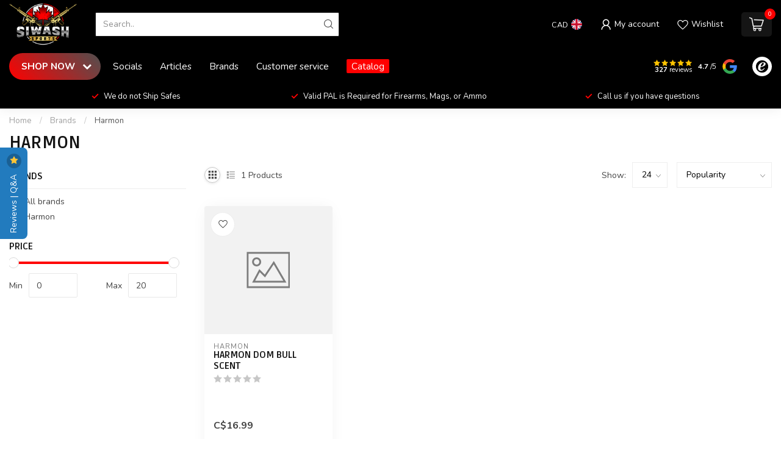

--- FILE ---
content_type: text/html;charset=utf-8
request_url: https://www.siwashsports.ca/brands/harmon/
body_size: 36409
content:
<!DOCTYPE html>
<html lang="en-GB">
  <head>
<link rel="preconnect" href="https://cdn.shoplightspeed.com">
<link rel="preconnect" href="https://fonts.googleapis.com">
<link rel="preconnect" href="https://fonts.gstatic.com" crossorigin>
<!--

    Theme Proxima | v1.0.0.2504202501_0_633520
    Theme designed and created by Dyvelopment - We are true e-commerce heroes!

    For custom Lightspeed eCom development or design contact us at www.dyvelopment.com

      _____                  _                                  _   
     |  __ \                | |                                | |  
     | |  | |_   ___   _____| | ___  _ __  _ __ ___   ___ _ __ | |_ 
     | |  | | | | \ \ / / _ \ |/ _ \| '_ \| '_ ` _ \ / _ \ '_ \| __|
     | |__| | |_| |\ V /  __/ | (_) | |_) | | | | | |  __/ | | | |_ 
     |_____/ \__, | \_/ \___|_|\___/| .__/|_| |_| |_|\___|_| |_|\__|
              __/ |                 | |                             
             |___/                  |_|                             
-->


<meta charset="utf-8"/>
<!-- [START] 'blocks/head.rain' -->
<!--

  (c) 2008-2026 Lightspeed Netherlands B.V.
  http://www.lightspeedhq.com
  Generated: 18-01-2026 @ 06:57:46

-->
<link rel="canonical" href="https://www.siwashsports.ca/brands/harmon/"/>
<link rel="alternate" href="https://www.siwashsports.ca/index.rss" type="application/rss+xml" title="New products"/>
<meta name="robots" content="noodp,noydir"/>
<meta name="google-site-verification" content="firearms"/>
<meta name="google-site-verification" content="firearmstore"/>
<meta name="google-site-verification" content="gunshop"/>
<meta name="google-site-verification" content="canadiangunshop"/>
<meta name="google-site-verification" content="canadafirearms"/>
<meta name="google-site-verification" content="hunting"/>
<meta name="google-site-verification" content="huntinggear"/>
<meta name="google-site-verification" content="fishing"/>
<meta name="google-site-verification" content="fishinggear"/>
<meta name="google-site-verification" content="camping"/>
<meta name="google-site-verification" content="campinggear"/>
<meta name="google-site-verification" content="outdoorstore"/>
<meta name="google-site-verification" content="outdoorgear"/>
<meta name="google-site-verification" content="ammo"/>
<meta name="google-site-verification" content="ammunition"/>
<meta name="google-site-verification" content="rifles"/>
<meta name="google-site-verification" content="shotguns"/>
<meta name="google-site-verification" content="handguns"/>
<meta name="google-site-verification" content="restrictedfirearms"/>
<meta name="google-site-verification" content="nonrestrictedfirearms"/>
<meta name="google-site-verification" content="firearmaccessories"/>
<meta name="google-site-verification" content="magazines"/>
<meta name="google-site-verification" content="holsters"/>
<meta name="google-site-verification" content="scopes"/>
<meta name="google-site-verification" content="optics"/>
<meta name="google-site-verification" content="reddots"/>
<meta name="google-site-verification" content="binoculars"/>
<meta name="google-site-verification" content="rangefinders"/>
<meta name="google-site-verification" content="suppressors"/>
<meta name="google-site-verification" content="silencers"/>
<meta name="google-site-verification" content="safes"/>
<meta name="google-site-verification" content="gunsafe"/>
<meta name="google-site-verification" content="gunstorage"/>
<meta name="google-site-verification" content="triggerlocks"/>
<meta name="google-site-verification" content="cleaningkits"/>
<meta name="google-site-verification" content="reloading"/>
<meta name="google-site-verification" content="reloadingcomponents"/>
<meta name="google-site-verification" content="targets"/>
<meta name="google-site-verification" content="rangegear"/>
<meta name="google-site-verification" content="tacticalgear"/>
<meta name="google-site-verification" content="lawenforcementgear"/>
<meta name="google-site-verification" content="shootingsports"/>
<meta name="google-site-verification" content="targetshooting"/>
<meta name="google-site-verification" content="plinking"/>
<meta name="google-site-verification" content="huntingrifles"/>
<meta name="google-site-verification" content="huntingshotguns"/>
<meta name="google-site-verification" content="waterfowl"/>
<meta name="google-site-verification" content="upland"/>
<meta name="google-site-verification" content="biggame"/>
<meta name="google-site-verification" content="predatorhunting"/>
<meta name="google-site-verification" content="archery"/>
<meta name="google-site-verification" content="bows"/>
<meta name="google-site-verification" content="crossbows"/>
<meta name="google-site-verification" content="arrows"/>
<meta name="google-site-verification" content="knives"/>
<meta name="google-site-verification" content="outdoorknives"/>
<meta name="google-site-verification" content="survivalknives"/>
<meta name="google-site-verification" content="multitools"/>
<meta name="google-site-verification" content="flashlights"/>
<meta name="google-site-verification" content="headlamps"/>
<meta name="google-site-verification" content="firstaid"/>
<meta name="google-site-verification" content="outdoorsafety"/>
<meta name="google-site-verification" content="bcgunshop"/>
<meta name="google-site-verification" content="fraservalley"/>
<meta name="google-site-verification" content="harrisonhotsprings"/>
<meta name="google-site-verification" content="localgunstore"/>
<meta name="google-site-verification" content="canadianoutdoors"/>
<meta name="google-site-verification" content="siwashsports"/>
<meta property="og:url" content="https://www.siwashsports.ca/brands/harmon/?source=facebook"/>
<meta property="og:site_name" content="Siwash Sports"/>
<meta property="og:title" content="Harmon"/>
<meta property="og:description" content="Find Your Premier Firearms, Ammunition, and Outdoor Gear Destination at Siwash Sports Canada - Shop Quality and Reliability Today!"/>
<!--[if lt IE 9]>
<script src="https://cdn.shoplightspeed.com/assets/html5shiv.js?2025-02-20"></script>
<![endif]-->
<!-- [END] 'blocks/head.rain' -->

<title>Harmon - Siwash Sports</title>

<meta name="dyapps-addons-enabled" content="true">
<meta name="dyapps-addons-version" content="2022081001">
<meta name="dyapps-theme-name" content="Proxima">

<meta name="description" content="Find Your Premier Firearms, Ammunition, and Outdoor Gear Destination at Siwash Sports Canada - Shop Quality and Reliability Today!" />
<meta name="keywords" content="Harmon, Siwash Sports, Firearms, Ammunition, Outdoor Gear, Hunting Supplies, Archery Equipment, Shooting Targets, Tactical Clothing, Optics, Canada, Outdoor Coffee, Premium Blends, Safety Gear, Cleaning Supplies, Range Accessories" />

<meta http-equiv="X-UA-Compatible" content="IE=edge">
<meta name="viewport" content="width=device-width, initial-scale=1">

<link rel="shortcut icon" href="https://cdn.shoplightspeed.com/shops/633520/themes/17405/v/795605/assets/favicon.ico?20230619223038" type="image/x-icon" />
<link rel="preload" as="image" href="https://cdn.shoplightspeed.com/shops/633520/themes/17405/v/795061/assets/logo.png?20230618164758">



<script src="https://cdn.shoplightspeed.com/shops/633520/themes/17405/assets/jquery-1-12-4-min.js?20260113175016" defer></script>
<script>if(navigator.userAgent.indexOf("MSIE ") > -1 || navigator.userAgent.indexOf("Trident/") > -1) { document.write('<script src="https://cdn.shoplightspeed.com/shops/633520/themes/17405/assets/intersection-observer-polyfill.js?20260113175016">\x3C/script>') }</script>

<style>/*!
 * Bootstrap Reboot v4.6.1 (https://getbootstrap.com/)
 * Copyright 2011-2021 The Bootstrap Authors
 * Copyright 2011-2021 Twitter, Inc.
 * Licensed under MIT (https://github.com/twbs/bootstrap/blob/main/LICENSE)
 * Forked from Normalize.css, licensed MIT (https://github.com/necolas/normalize.css/blob/master/LICENSE.md)
 */*,*::before,*::after{box-sizing:border-box}html{font-family:sans-serif;line-height:1.15;-webkit-text-size-adjust:100%;-webkit-tap-highlight-color:rgba(0,0,0,0)}article,aside,figcaption,figure,footer,header,hgroup,main,nav,section{display:block}body{margin:0;font-family:-apple-system,BlinkMacSystemFont,"Segoe UI",Roboto,"Helvetica Neue",Arial,"Noto Sans","Liberation Sans",sans-serif,"Apple Color Emoji","Segoe UI Emoji","Segoe UI Symbol","Noto Color Emoji";font-size:1rem;font-weight:400;line-height:1.42857143;color:#212529;text-align:left;background-color:#fff}[tabindex="-1"]:focus:not(:focus-visible){outline:0 !important}hr{box-sizing:content-box;height:0;overflow:visible}h1,h2,h3,h4,h5,h6{margin-top:0;margin-bottom:.5rem}p{margin-top:0;margin-bottom:1rem}abbr[title],abbr[data-original-title]{text-decoration:underline;text-decoration:underline dotted;cursor:help;border-bottom:0;text-decoration-skip-ink:none}address{margin-bottom:1rem;font-style:normal;line-height:inherit}ol,ul,dl{margin-top:0;margin-bottom:1rem}ol ol,ul ul,ol ul,ul ol{margin-bottom:0}dt{font-weight:700}dd{margin-bottom:.5rem;margin-left:0}blockquote{margin:0 0 1rem}b,strong{font-weight:bolder}small{font-size:80%}sub,sup{position:relative;font-size:75%;line-height:0;vertical-align:baseline}sub{bottom:-0.25em}sup{top:-0.5em}a{color:#007bff;text-decoration:none;background-color:transparent}a:hover{color:#0056b3;text-decoration:underline}a:not([href]):not([class]){color:inherit;text-decoration:none}a:not([href]):not([class]):hover{color:inherit;text-decoration:none}pre,code,kbd,samp{font-family:SFMono-Regular,Menlo,Monaco,Consolas,"Liberation Mono","Courier New",monospace;font-size:1em}pre{margin-top:0;margin-bottom:1rem;overflow:auto;-ms-overflow-style:scrollbar}figure{margin:0 0 1rem}img{vertical-align:middle;border-style:none}svg{overflow:hidden;vertical-align:middle}table{border-collapse:collapse}caption{padding-top:.75rem;padding-bottom:.75rem;color:#6c757d;text-align:left;caption-side:bottom}th{text-align:inherit;text-align:-webkit-match-parent}label{display:inline-block;margin-bottom:.5rem}button{border-radius:0}button:focus:not(:focus-visible){outline:0}input,button,select,optgroup,textarea{margin:0;font-family:inherit;font-size:inherit;line-height:inherit}button,input{overflow:visible}button,select{text-transform:none}[role=button]{cursor:pointer}select{word-wrap:normal}button,[type=button],[type=reset],[type=submit]{-webkit-appearance:button}button:not(:disabled),[type=button]:not(:disabled),[type=reset]:not(:disabled),[type=submit]:not(:disabled){cursor:pointer}button::-moz-focus-inner,[type=button]::-moz-focus-inner,[type=reset]::-moz-focus-inner,[type=submit]::-moz-focus-inner{padding:0;border-style:none}input[type=radio],input[type=checkbox]{box-sizing:border-box;padding:0}textarea{overflow:auto;resize:vertical}fieldset{min-width:0;padding:0;margin:0;border:0}legend{display:block;width:100%;max-width:100%;padding:0;margin-bottom:.5rem;font-size:1.5rem;line-height:inherit;color:inherit;white-space:normal}progress{vertical-align:baseline}[type=number]::-webkit-inner-spin-button,[type=number]::-webkit-outer-spin-button{height:auto}[type=search]{outline-offset:-2px;-webkit-appearance:none}[type=search]::-webkit-search-decoration{-webkit-appearance:none}::-webkit-file-upload-button{font:inherit;-webkit-appearance:button}output{display:inline-block}summary{display:list-item;cursor:pointer}template{display:none}[hidden]{display:none !important}/*!
 * Bootstrap Grid v4.6.1 (https://getbootstrap.com/)
 * Copyright 2011-2021 The Bootstrap Authors
 * Copyright 2011-2021 Twitter, Inc.
 * Licensed under MIT (https://github.com/twbs/bootstrap/blob/main/LICENSE)
 */html{box-sizing:border-box;-ms-overflow-style:scrollbar}*,*::before,*::after{box-sizing:inherit}.container,.container-fluid,.container-xl,.container-lg,.container-md,.container-sm{width:100%;padding-right:15px;padding-left:15px;margin-right:auto;margin-left:auto}@media(min-width: 576px){.container-sm,.container{max-width:540px}}@media(min-width: 768px){.container-md,.container-sm,.container{max-width:720px}}@media(min-width: 992px){.container-lg,.container-md,.container-sm,.container{max-width:960px}}@media(min-width: 1200px){.container-xl,.container-lg,.container-md,.container-sm,.container{max-width:1140px}}.row{display:flex;flex-wrap:wrap;margin-right:-15px;margin-left:-15px}.no-gutters{margin-right:0;margin-left:0}.no-gutters>.col,.no-gutters>[class*=col-]{padding-right:0;padding-left:0}.col-xl,.col-xl-auto,.col-xl-12,.col-xl-11,.col-xl-10,.col-xl-9,.col-xl-8,.col-xl-7,.col-xl-6,.col-xl-5,.col-xl-4,.col-xl-3,.col-xl-2,.col-xl-1,.col-lg,.col-lg-auto,.col-lg-12,.col-lg-11,.col-lg-10,.col-lg-9,.col-lg-8,.col-lg-7,.col-lg-6,.col-lg-5,.col-lg-4,.col-lg-3,.col-lg-2,.col-lg-1,.col-md,.col-md-auto,.col-md-12,.col-md-11,.col-md-10,.col-md-9,.col-md-8,.col-md-7,.col-md-6,.col-md-5,.col-md-4,.col-md-3,.col-md-2,.col-md-1,.col-sm,.col-sm-auto,.col-sm-12,.col-sm-11,.col-sm-10,.col-sm-9,.col-sm-8,.col-sm-7,.col-sm-6,.col-sm-5,.col-sm-4,.col-sm-3,.col-sm-2,.col-sm-1,.col,.col-auto,.col-12,.col-11,.col-10,.col-9,.col-8,.col-7,.col-6,.col-5,.col-4,.col-3,.col-2,.col-1{position:relative;width:100%;padding-right:15px;padding-left:15px}.col{flex-basis:0;flex-grow:1;max-width:100%}.row-cols-1>*{flex:0 0 100%;max-width:100%}.row-cols-2>*{flex:0 0 50%;max-width:50%}.row-cols-3>*{flex:0 0 33.3333333333%;max-width:33.3333333333%}.row-cols-4>*{flex:0 0 25%;max-width:25%}.row-cols-5>*{flex:0 0 20%;max-width:20%}.row-cols-6>*{flex:0 0 16.6666666667%;max-width:16.6666666667%}.col-auto{flex:0 0 auto;width:auto;max-width:100%}.col-1{flex:0 0 8.33333333%;max-width:8.33333333%}.col-2{flex:0 0 16.66666667%;max-width:16.66666667%}.col-3{flex:0 0 25%;max-width:25%}.col-4{flex:0 0 33.33333333%;max-width:33.33333333%}.col-5{flex:0 0 41.66666667%;max-width:41.66666667%}.col-6{flex:0 0 50%;max-width:50%}.col-7{flex:0 0 58.33333333%;max-width:58.33333333%}.col-8{flex:0 0 66.66666667%;max-width:66.66666667%}.col-9{flex:0 0 75%;max-width:75%}.col-10{flex:0 0 83.33333333%;max-width:83.33333333%}.col-11{flex:0 0 91.66666667%;max-width:91.66666667%}.col-12{flex:0 0 100%;max-width:100%}.order-first{order:-1}.order-last{order:13}.order-0{order:0}.order-1{order:1}.order-2{order:2}.order-3{order:3}.order-4{order:4}.order-5{order:5}.order-6{order:6}.order-7{order:7}.order-8{order:8}.order-9{order:9}.order-10{order:10}.order-11{order:11}.order-12{order:12}.offset-1{margin-left:8.33333333%}.offset-2{margin-left:16.66666667%}.offset-3{margin-left:25%}.offset-4{margin-left:33.33333333%}.offset-5{margin-left:41.66666667%}.offset-6{margin-left:50%}.offset-7{margin-left:58.33333333%}.offset-8{margin-left:66.66666667%}.offset-9{margin-left:75%}.offset-10{margin-left:83.33333333%}.offset-11{margin-left:91.66666667%}@media(min-width: 576px){.col-sm{flex-basis:0;flex-grow:1;max-width:100%}.row-cols-sm-1>*{flex:0 0 100%;max-width:100%}.row-cols-sm-2>*{flex:0 0 50%;max-width:50%}.row-cols-sm-3>*{flex:0 0 33.3333333333%;max-width:33.3333333333%}.row-cols-sm-4>*{flex:0 0 25%;max-width:25%}.row-cols-sm-5>*{flex:0 0 20%;max-width:20%}.row-cols-sm-6>*{flex:0 0 16.6666666667%;max-width:16.6666666667%}.col-sm-auto{flex:0 0 auto;width:auto;max-width:100%}.col-sm-1{flex:0 0 8.33333333%;max-width:8.33333333%}.col-sm-2{flex:0 0 16.66666667%;max-width:16.66666667%}.col-sm-3{flex:0 0 25%;max-width:25%}.col-sm-4{flex:0 0 33.33333333%;max-width:33.33333333%}.col-sm-5{flex:0 0 41.66666667%;max-width:41.66666667%}.col-sm-6{flex:0 0 50%;max-width:50%}.col-sm-7{flex:0 0 58.33333333%;max-width:58.33333333%}.col-sm-8{flex:0 0 66.66666667%;max-width:66.66666667%}.col-sm-9{flex:0 0 75%;max-width:75%}.col-sm-10{flex:0 0 83.33333333%;max-width:83.33333333%}.col-sm-11{flex:0 0 91.66666667%;max-width:91.66666667%}.col-sm-12{flex:0 0 100%;max-width:100%}.order-sm-first{order:-1}.order-sm-last{order:13}.order-sm-0{order:0}.order-sm-1{order:1}.order-sm-2{order:2}.order-sm-3{order:3}.order-sm-4{order:4}.order-sm-5{order:5}.order-sm-6{order:6}.order-sm-7{order:7}.order-sm-8{order:8}.order-sm-9{order:9}.order-sm-10{order:10}.order-sm-11{order:11}.order-sm-12{order:12}.offset-sm-0{margin-left:0}.offset-sm-1{margin-left:8.33333333%}.offset-sm-2{margin-left:16.66666667%}.offset-sm-3{margin-left:25%}.offset-sm-4{margin-left:33.33333333%}.offset-sm-5{margin-left:41.66666667%}.offset-sm-6{margin-left:50%}.offset-sm-7{margin-left:58.33333333%}.offset-sm-8{margin-left:66.66666667%}.offset-sm-9{margin-left:75%}.offset-sm-10{margin-left:83.33333333%}.offset-sm-11{margin-left:91.66666667%}}@media(min-width: 768px){.col-md{flex-basis:0;flex-grow:1;max-width:100%}.row-cols-md-1>*{flex:0 0 100%;max-width:100%}.row-cols-md-2>*{flex:0 0 50%;max-width:50%}.row-cols-md-3>*{flex:0 0 33.3333333333%;max-width:33.3333333333%}.row-cols-md-4>*{flex:0 0 25%;max-width:25%}.row-cols-md-5>*{flex:0 0 20%;max-width:20%}.row-cols-md-6>*{flex:0 0 16.6666666667%;max-width:16.6666666667%}.col-md-auto{flex:0 0 auto;width:auto;max-width:100%}.col-md-1{flex:0 0 8.33333333%;max-width:8.33333333%}.col-md-2{flex:0 0 16.66666667%;max-width:16.66666667%}.col-md-3{flex:0 0 25%;max-width:25%}.col-md-4{flex:0 0 33.33333333%;max-width:33.33333333%}.col-md-5{flex:0 0 41.66666667%;max-width:41.66666667%}.col-md-6{flex:0 0 50%;max-width:50%}.col-md-7{flex:0 0 58.33333333%;max-width:58.33333333%}.col-md-8{flex:0 0 66.66666667%;max-width:66.66666667%}.col-md-9{flex:0 0 75%;max-width:75%}.col-md-10{flex:0 0 83.33333333%;max-width:83.33333333%}.col-md-11{flex:0 0 91.66666667%;max-width:91.66666667%}.col-md-12{flex:0 0 100%;max-width:100%}.order-md-first{order:-1}.order-md-last{order:13}.order-md-0{order:0}.order-md-1{order:1}.order-md-2{order:2}.order-md-3{order:3}.order-md-4{order:4}.order-md-5{order:5}.order-md-6{order:6}.order-md-7{order:7}.order-md-8{order:8}.order-md-9{order:9}.order-md-10{order:10}.order-md-11{order:11}.order-md-12{order:12}.offset-md-0{margin-left:0}.offset-md-1{margin-left:8.33333333%}.offset-md-2{margin-left:16.66666667%}.offset-md-3{margin-left:25%}.offset-md-4{margin-left:33.33333333%}.offset-md-5{margin-left:41.66666667%}.offset-md-6{margin-left:50%}.offset-md-7{margin-left:58.33333333%}.offset-md-8{margin-left:66.66666667%}.offset-md-9{margin-left:75%}.offset-md-10{margin-left:83.33333333%}.offset-md-11{margin-left:91.66666667%}}@media(min-width: 992px){.col-lg{flex-basis:0;flex-grow:1;max-width:100%}.row-cols-lg-1>*{flex:0 0 100%;max-width:100%}.row-cols-lg-2>*{flex:0 0 50%;max-width:50%}.row-cols-lg-3>*{flex:0 0 33.3333333333%;max-width:33.3333333333%}.row-cols-lg-4>*{flex:0 0 25%;max-width:25%}.row-cols-lg-5>*{flex:0 0 20%;max-width:20%}.row-cols-lg-6>*{flex:0 0 16.6666666667%;max-width:16.6666666667%}.col-lg-auto{flex:0 0 auto;width:auto;max-width:100%}.col-lg-1{flex:0 0 8.33333333%;max-width:8.33333333%}.col-lg-2{flex:0 0 16.66666667%;max-width:16.66666667%}.col-lg-3{flex:0 0 25%;max-width:25%}.col-lg-4{flex:0 0 33.33333333%;max-width:33.33333333%}.col-lg-5{flex:0 0 41.66666667%;max-width:41.66666667%}.col-lg-6{flex:0 0 50%;max-width:50%}.col-lg-7{flex:0 0 58.33333333%;max-width:58.33333333%}.col-lg-8{flex:0 0 66.66666667%;max-width:66.66666667%}.col-lg-9{flex:0 0 75%;max-width:75%}.col-lg-10{flex:0 0 83.33333333%;max-width:83.33333333%}.col-lg-11{flex:0 0 91.66666667%;max-width:91.66666667%}.col-lg-12{flex:0 0 100%;max-width:100%}.order-lg-first{order:-1}.order-lg-last{order:13}.order-lg-0{order:0}.order-lg-1{order:1}.order-lg-2{order:2}.order-lg-3{order:3}.order-lg-4{order:4}.order-lg-5{order:5}.order-lg-6{order:6}.order-lg-7{order:7}.order-lg-8{order:8}.order-lg-9{order:9}.order-lg-10{order:10}.order-lg-11{order:11}.order-lg-12{order:12}.offset-lg-0{margin-left:0}.offset-lg-1{margin-left:8.33333333%}.offset-lg-2{margin-left:16.66666667%}.offset-lg-3{margin-left:25%}.offset-lg-4{margin-left:33.33333333%}.offset-lg-5{margin-left:41.66666667%}.offset-lg-6{margin-left:50%}.offset-lg-7{margin-left:58.33333333%}.offset-lg-8{margin-left:66.66666667%}.offset-lg-9{margin-left:75%}.offset-lg-10{margin-left:83.33333333%}.offset-lg-11{margin-left:91.66666667%}}@media(min-width: 1200px){.col-xl{flex-basis:0;flex-grow:1;max-width:100%}.row-cols-xl-1>*{flex:0 0 100%;max-width:100%}.row-cols-xl-2>*{flex:0 0 50%;max-width:50%}.row-cols-xl-3>*{flex:0 0 33.3333333333%;max-width:33.3333333333%}.row-cols-xl-4>*{flex:0 0 25%;max-width:25%}.row-cols-xl-5>*{flex:0 0 20%;max-width:20%}.row-cols-xl-6>*{flex:0 0 16.6666666667%;max-width:16.6666666667%}.col-xl-auto{flex:0 0 auto;width:auto;max-width:100%}.col-xl-1{flex:0 0 8.33333333%;max-width:8.33333333%}.col-xl-2{flex:0 0 16.66666667%;max-width:16.66666667%}.col-xl-3{flex:0 0 25%;max-width:25%}.col-xl-4{flex:0 0 33.33333333%;max-width:33.33333333%}.col-xl-5{flex:0 0 41.66666667%;max-width:41.66666667%}.col-xl-6{flex:0 0 50%;max-width:50%}.col-xl-7{flex:0 0 58.33333333%;max-width:58.33333333%}.col-xl-8{flex:0 0 66.66666667%;max-width:66.66666667%}.col-xl-9{flex:0 0 75%;max-width:75%}.col-xl-10{flex:0 0 83.33333333%;max-width:83.33333333%}.col-xl-11{flex:0 0 91.66666667%;max-width:91.66666667%}.col-xl-12{flex:0 0 100%;max-width:100%}.order-xl-first{order:-1}.order-xl-last{order:13}.order-xl-0{order:0}.order-xl-1{order:1}.order-xl-2{order:2}.order-xl-3{order:3}.order-xl-4{order:4}.order-xl-5{order:5}.order-xl-6{order:6}.order-xl-7{order:7}.order-xl-8{order:8}.order-xl-9{order:9}.order-xl-10{order:10}.order-xl-11{order:11}.order-xl-12{order:12}.offset-xl-0{margin-left:0}.offset-xl-1{margin-left:8.33333333%}.offset-xl-2{margin-left:16.66666667%}.offset-xl-3{margin-left:25%}.offset-xl-4{margin-left:33.33333333%}.offset-xl-5{margin-left:41.66666667%}.offset-xl-6{margin-left:50%}.offset-xl-7{margin-left:58.33333333%}.offset-xl-8{margin-left:66.66666667%}.offset-xl-9{margin-left:75%}.offset-xl-10{margin-left:83.33333333%}.offset-xl-11{margin-left:91.66666667%}}.d-none{display:none !important}.d-inline{display:inline !important}.d-inline-block{display:inline-block !important}.d-block{display:block !important}.d-table{display:table !important}.d-table-row{display:table-row !important}.d-table-cell{display:table-cell !important}.d-flex{display:flex !important}.d-inline-flex{display:inline-flex !important}@media(min-width: 576px){.d-sm-none{display:none !important}.d-sm-inline{display:inline !important}.d-sm-inline-block{display:inline-block !important}.d-sm-block{display:block !important}.d-sm-table{display:table !important}.d-sm-table-row{display:table-row !important}.d-sm-table-cell{display:table-cell !important}.d-sm-flex{display:flex !important}.d-sm-inline-flex{display:inline-flex !important}}@media(min-width: 768px){.d-md-none{display:none !important}.d-md-inline{display:inline !important}.d-md-inline-block{display:inline-block !important}.d-md-block{display:block !important}.d-md-table{display:table !important}.d-md-table-row{display:table-row !important}.d-md-table-cell{display:table-cell !important}.d-md-flex{display:flex !important}.d-md-inline-flex{display:inline-flex !important}}@media(min-width: 992px){.d-lg-none{display:none !important}.d-lg-inline{display:inline !important}.d-lg-inline-block{display:inline-block !important}.d-lg-block{display:block !important}.d-lg-table{display:table !important}.d-lg-table-row{display:table-row !important}.d-lg-table-cell{display:table-cell !important}.d-lg-flex{display:flex !important}.d-lg-inline-flex{display:inline-flex !important}}@media(min-width: 1200px){.d-xl-none{display:none !important}.d-xl-inline{display:inline !important}.d-xl-inline-block{display:inline-block !important}.d-xl-block{display:block !important}.d-xl-table{display:table !important}.d-xl-table-row{display:table-row !important}.d-xl-table-cell{display:table-cell !important}.d-xl-flex{display:flex !important}.d-xl-inline-flex{display:inline-flex !important}}@media print{.d-print-none{display:none !important}.d-print-inline{display:inline !important}.d-print-inline-block{display:inline-block !important}.d-print-block{display:block !important}.d-print-table{display:table !important}.d-print-table-row{display:table-row !important}.d-print-table-cell{display:table-cell !important}.d-print-flex{display:flex !important}.d-print-inline-flex{display:inline-flex !important}}.flex-row{flex-direction:row !important}.flex-column{flex-direction:column !important}.flex-row-reverse{flex-direction:row-reverse !important}.flex-column-reverse{flex-direction:column-reverse !important}.flex-wrap{flex-wrap:wrap !important}.flex-nowrap{flex-wrap:nowrap !important}.flex-wrap-reverse{flex-wrap:wrap-reverse !important}.flex-fill{flex:1 1 auto !important}.flex-grow-0{flex-grow:0 !important}.flex-grow-1{flex-grow:1 !important}.flex-shrink-0{flex-shrink:0 !important}.flex-shrink-1{flex-shrink:1 !important}.justify-content-start{justify-content:flex-start !important}.justify-content-end{justify-content:flex-end !important}.justify-content-center{justify-content:center !important}.justify-content-between{justify-content:space-between !important}.justify-content-around{justify-content:space-around !important}.align-items-start{align-items:flex-start !important}.align-items-end{align-items:flex-end !important}.align-items-center{align-items:center !important}.align-items-baseline{align-items:baseline !important}.align-items-stretch{align-items:stretch !important}.align-content-start{align-content:flex-start !important}.align-content-end{align-content:flex-end !important}.align-content-center{align-content:center !important}.align-content-between{align-content:space-between !important}.align-content-around{align-content:space-around !important}.align-content-stretch{align-content:stretch !important}.align-self-auto{align-self:auto !important}.align-self-start{align-self:flex-start !important}.align-self-end{align-self:flex-end !important}.align-self-center{align-self:center !important}.align-self-baseline{align-self:baseline !important}.align-self-stretch{align-self:stretch !important}@media(min-width: 576px){.flex-sm-row{flex-direction:row !important}.flex-sm-column{flex-direction:column !important}.flex-sm-row-reverse{flex-direction:row-reverse !important}.flex-sm-column-reverse{flex-direction:column-reverse !important}.flex-sm-wrap{flex-wrap:wrap !important}.flex-sm-nowrap{flex-wrap:nowrap !important}.flex-sm-wrap-reverse{flex-wrap:wrap-reverse !important}.flex-sm-fill{flex:1 1 auto !important}.flex-sm-grow-0{flex-grow:0 !important}.flex-sm-grow-1{flex-grow:1 !important}.flex-sm-shrink-0{flex-shrink:0 !important}.flex-sm-shrink-1{flex-shrink:1 !important}.justify-content-sm-start{justify-content:flex-start !important}.justify-content-sm-end{justify-content:flex-end !important}.justify-content-sm-center{justify-content:center !important}.justify-content-sm-between{justify-content:space-between !important}.justify-content-sm-around{justify-content:space-around !important}.align-items-sm-start{align-items:flex-start !important}.align-items-sm-end{align-items:flex-end !important}.align-items-sm-center{align-items:center !important}.align-items-sm-baseline{align-items:baseline !important}.align-items-sm-stretch{align-items:stretch !important}.align-content-sm-start{align-content:flex-start !important}.align-content-sm-end{align-content:flex-end !important}.align-content-sm-center{align-content:center !important}.align-content-sm-between{align-content:space-between !important}.align-content-sm-around{align-content:space-around !important}.align-content-sm-stretch{align-content:stretch !important}.align-self-sm-auto{align-self:auto !important}.align-self-sm-start{align-self:flex-start !important}.align-self-sm-end{align-self:flex-end !important}.align-self-sm-center{align-self:center !important}.align-self-sm-baseline{align-self:baseline !important}.align-self-sm-stretch{align-self:stretch !important}}@media(min-width: 768px){.flex-md-row{flex-direction:row !important}.flex-md-column{flex-direction:column !important}.flex-md-row-reverse{flex-direction:row-reverse !important}.flex-md-column-reverse{flex-direction:column-reverse !important}.flex-md-wrap{flex-wrap:wrap !important}.flex-md-nowrap{flex-wrap:nowrap !important}.flex-md-wrap-reverse{flex-wrap:wrap-reverse !important}.flex-md-fill{flex:1 1 auto !important}.flex-md-grow-0{flex-grow:0 !important}.flex-md-grow-1{flex-grow:1 !important}.flex-md-shrink-0{flex-shrink:0 !important}.flex-md-shrink-1{flex-shrink:1 !important}.justify-content-md-start{justify-content:flex-start !important}.justify-content-md-end{justify-content:flex-end !important}.justify-content-md-center{justify-content:center !important}.justify-content-md-between{justify-content:space-between !important}.justify-content-md-around{justify-content:space-around !important}.align-items-md-start{align-items:flex-start !important}.align-items-md-end{align-items:flex-end !important}.align-items-md-center{align-items:center !important}.align-items-md-baseline{align-items:baseline !important}.align-items-md-stretch{align-items:stretch !important}.align-content-md-start{align-content:flex-start !important}.align-content-md-end{align-content:flex-end !important}.align-content-md-center{align-content:center !important}.align-content-md-between{align-content:space-between !important}.align-content-md-around{align-content:space-around !important}.align-content-md-stretch{align-content:stretch !important}.align-self-md-auto{align-self:auto !important}.align-self-md-start{align-self:flex-start !important}.align-self-md-end{align-self:flex-end !important}.align-self-md-center{align-self:center !important}.align-self-md-baseline{align-self:baseline !important}.align-self-md-stretch{align-self:stretch !important}}@media(min-width: 992px){.flex-lg-row{flex-direction:row !important}.flex-lg-column{flex-direction:column !important}.flex-lg-row-reverse{flex-direction:row-reverse !important}.flex-lg-column-reverse{flex-direction:column-reverse !important}.flex-lg-wrap{flex-wrap:wrap !important}.flex-lg-nowrap{flex-wrap:nowrap !important}.flex-lg-wrap-reverse{flex-wrap:wrap-reverse !important}.flex-lg-fill{flex:1 1 auto !important}.flex-lg-grow-0{flex-grow:0 !important}.flex-lg-grow-1{flex-grow:1 !important}.flex-lg-shrink-0{flex-shrink:0 !important}.flex-lg-shrink-1{flex-shrink:1 !important}.justify-content-lg-start{justify-content:flex-start !important}.justify-content-lg-end{justify-content:flex-end !important}.justify-content-lg-center{justify-content:center !important}.justify-content-lg-between{justify-content:space-between !important}.justify-content-lg-around{justify-content:space-around !important}.align-items-lg-start{align-items:flex-start !important}.align-items-lg-end{align-items:flex-end !important}.align-items-lg-center{align-items:center !important}.align-items-lg-baseline{align-items:baseline !important}.align-items-lg-stretch{align-items:stretch !important}.align-content-lg-start{align-content:flex-start !important}.align-content-lg-end{align-content:flex-end !important}.align-content-lg-center{align-content:center !important}.align-content-lg-between{align-content:space-between !important}.align-content-lg-around{align-content:space-around !important}.align-content-lg-stretch{align-content:stretch !important}.align-self-lg-auto{align-self:auto !important}.align-self-lg-start{align-self:flex-start !important}.align-self-lg-end{align-self:flex-end !important}.align-self-lg-center{align-self:center !important}.align-self-lg-baseline{align-self:baseline !important}.align-self-lg-stretch{align-self:stretch !important}}@media(min-width: 1200px){.flex-xl-row{flex-direction:row !important}.flex-xl-column{flex-direction:column !important}.flex-xl-row-reverse{flex-direction:row-reverse !important}.flex-xl-column-reverse{flex-direction:column-reverse !important}.flex-xl-wrap{flex-wrap:wrap !important}.flex-xl-nowrap{flex-wrap:nowrap !important}.flex-xl-wrap-reverse{flex-wrap:wrap-reverse !important}.flex-xl-fill{flex:1 1 auto !important}.flex-xl-grow-0{flex-grow:0 !important}.flex-xl-grow-1{flex-grow:1 !important}.flex-xl-shrink-0{flex-shrink:0 !important}.flex-xl-shrink-1{flex-shrink:1 !important}.justify-content-xl-start{justify-content:flex-start !important}.justify-content-xl-end{justify-content:flex-end !important}.justify-content-xl-center{justify-content:center !important}.justify-content-xl-between{justify-content:space-between !important}.justify-content-xl-around{justify-content:space-around !important}.align-items-xl-start{align-items:flex-start !important}.align-items-xl-end{align-items:flex-end !important}.align-items-xl-center{align-items:center !important}.align-items-xl-baseline{align-items:baseline !important}.align-items-xl-stretch{align-items:stretch !important}.align-content-xl-start{align-content:flex-start !important}.align-content-xl-end{align-content:flex-end !important}.align-content-xl-center{align-content:center !important}.align-content-xl-between{align-content:space-between !important}.align-content-xl-around{align-content:space-around !important}.align-content-xl-stretch{align-content:stretch !important}.align-self-xl-auto{align-self:auto !important}.align-self-xl-start{align-self:flex-start !important}.align-self-xl-end{align-self:flex-end !important}.align-self-xl-center{align-self:center !important}.align-self-xl-baseline{align-self:baseline !important}.align-self-xl-stretch{align-self:stretch !important}}.m-0{margin:0 !important}.mt-0,.my-0{margin-top:0 !important}.mr-0,.mx-0{margin-right:0 !important}.mb-0,.my-0{margin-bottom:0 !important}.ml-0,.mx-0{margin-left:0 !important}.m-1{margin:5px !important}.mt-1,.my-1{margin-top:5px !important}.mr-1,.mx-1{margin-right:5px !important}.mb-1,.my-1{margin-bottom:5px !important}.ml-1,.mx-1{margin-left:5px !important}.m-2{margin:10px !important}.mt-2,.my-2{margin-top:10px !important}.mr-2,.mx-2{margin-right:10px !important}.mb-2,.my-2{margin-bottom:10px !important}.ml-2,.mx-2{margin-left:10px !important}.m-3{margin:15px !important}.mt-3,.my-3{margin-top:15px !important}.mr-3,.mx-3{margin-right:15px !important}.mb-3,.my-3{margin-bottom:15px !important}.ml-3,.mx-3{margin-left:15px !important}.m-4{margin:30px !important}.mt-4,.my-4{margin-top:30px !important}.mr-4,.mx-4{margin-right:30px !important}.mb-4,.my-4{margin-bottom:30px !important}.ml-4,.mx-4{margin-left:30px !important}.m-5{margin:50px !important}.mt-5,.my-5{margin-top:50px !important}.mr-5,.mx-5{margin-right:50px !important}.mb-5,.my-5{margin-bottom:50px !important}.ml-5,.mx-5{margin-left:50px !important}.m-6{margin:80px !important}.mt-6,.my-6{margin-top:80px !important}.mr-6,.mx-6{margin-right:80px !important}.mb-6,.my-6{margin-bottom:80px !important}.ml-6,.mx-6{margin-left:80px !important}.p-0{padding:0 !important}.pt-0,.py-0{padding-top:0 !important}.pr-0,.px-0{padding-right:0 !important}.pb-0,.py-0{padding-bottom:0 !important}.pl-0,.px-0{padding-left:0 !important}.p-1{padding:5px !important}.pt-1,.py-1{padding-top:5px !important}.pr-1,.px-1{padding-right:5px !important}.pb-1,.py-1{padding-bottom:5px !important}.pl-1,.px-1{padding-left:5px !important}.p-2{padding:10px !important}.pt-2,.py-2{padding-top:10px !important}.pr-2,.px-2{padding-right:10px !important}.pb-2,.py-2{padding-bottom:10px !important}.pl-2,.px-2{padding-left:10px !important}.p-3{padding:15px !important}.pt-3,.py-3{padding-top:15px !important}.pr-3,.px-3{padding-right:15px !important}.pb-3,.py-3{padding-bottom:15px !important}.pl-3,.px-3{padding-left:15px !important}.p-4{padding:30px !important}.pt-4,.py-4{padding-top:30px !important}.pr-4,.px-4{padding-right:30px !important}.pb-4,.py-4{padding-bottom:30px !important}.pl-4,.px-4{padding-left:30px !important}.p-5{padding:50px !important}.pt-5,.py-5{padding-top:50px !important}.pr-5,.px-5{padding-right:50px !important}.pb-5,.py-5{padding-bottom:50px !important}.pl-5,.px-5{padding-left:50px !important}.p-6{padding:80px !important}.pt-6,.py-6{padding-top:80px !important}.pr-6,.px-6{padding-right:80px !important}.pb-6,.py-6{padding-bottom:80px !important}.pl-6,.px-6{padding-left:80px !important}.m-n1{margin:-5px !important}.mt-n1,.my-n1{margin-top:-5px !important}.mr-n1,.mx-n1{margin-right:-5px !important}.mb-n1,.my-n1{margin-bottom:-5px !important}.ml-n1,.mx-n1{margin-left:-5px !important}.m-n2{margin:-10px !important}.mt-n2,.my-n2{margin-top:-10px !important}.mr-n2,.mx-n2{margin-right:-10px !important}.mb-n2,.my-n2{margin-bottom:-10px !important}.ml-n2,.mx-n2{margin-left:-10px !important}.m-n3{margin:-15px !important}.mt-n3,.my-n3{margin-top:-15px !important}.mr-n3,.mx-n3{margin-right:-15px !important}.mb-n3,.my-n3{margin-bottom:-15px !important}.ml-n3,.mx-n3{margin-left:-15px !important}.m-n4{margin:-30px !important}.mt-n4,.my-n4{margin-top:-30px !important}.mr-n4,.mx-n4{margin-right:-30px !important}.mb-n4,.my-n4{margin-bottom:-30px !important}.ml-n4,.mx-n4{margin-left:-30px !important}.m-n5{margin:-50px !important}.mt-n5,.my-n5{margin-top:-50px !important}.mr-n5,.mx-n5{margin-right:-50px !important}.mb-n5,.my-n5{margin-bottom:-50px !important}.ml-n5,.mx-n5{margin-left:-50px !important}.m-n6{margin:-80px !important}.mt-n6,.my-n6{margin-top:-80px !important}.mr-n6,.mx-n6{margin-right:-80px !important}.mb-n6,.my-n6{margin-bottom:-80px !important}.ml-n6,.mx-n6{margin-left:-80px !important}.m-auto{margin:auto !important}.mt-auto,.my-auto{margin-top:auto !important}.mr-auto,.mx-auto{margin-right:auto !important}.mb-auto,.my-auto{margin-bottom:auto !important}.ml-auto,.mx-auto{margin-left:auto !important}@media(min-width: 576px){.m-sm-0{margin:0 !important}.mt-sm-0,.my-sm-0{margin-top:0 !important}.mr-sm-0,.mx-sm-0{margin-right:0 !important}.mb-sm-0,.my-sm-0{margin-bottom:0 !important}.ml-sm-0,.mx-sm-0{margin-left:0 !important}.m-sm-1{margin:5px !important}.mt-sm-1,.my-sm-1{margin-top:5px !important}.mr-sm-1,.mx-sm-1{margin-right:5px !important}.mb-sm-1,.my-sm-1{margin-bottom:5px !important}.ml-sm-1,.mx-sm-1{margin-left:5px !important}.m-sm-2{margin:10px !important}.mt-sm-2,.my-sm-2{margin-top:10px !important}.mr-sm-2,.mx-sm-2{margin-right:10px !important}.mb-sm-2,.my-sm-2{margin-bottom:10px !important}.ml-sm-2,.mx-sm-2{margin-left:10px !important}.m-sm-3{margin:15px !important}.mt-sm-3,.my-sm-3{margin-top:15px !important}.mr-sm-3,.mx-sm-3{margin-right:15px !important}.mb-sm-3,.my-sm-3{margin-bottom:15px !important}.ml-sm-3,.mx-sm-3{margin-left:15px !important}.m-sm-4{margin:30px !important}.mt-sm-4,.my-sm-4{margin-top:30px !important}.mr-sm-4,.mx-sm-4{margin-right:30px !important}.mb-sm-4,.my-sm-4{margin-bottom:30px !important}.ml-sm-4,.mx-sm-4{margin-left:30px !important}.m-sm-5{margin:50px !important}.mt-sm-5,.my-sm-5{margin-top:50px !important}.mr-sm-5,.mx-sm-5{margin-right:50px !important}.mb-sm-5,.my-sm-5{margin-bottom:50px !important}.ml-sm-5,.mx-sm-5{margin-left:50px !important}.m-sm-6{margin:80px !important}.mt-sm-6,.my-sm-6{margin-top:80px !important}.mr-sm-6,.mx-sm-6{margin-right:80px !important}.mb-sm-6,.my-sm-6{margin-bottom:80px !important}.ml-sm-6,.mx-sm-6{margin-left:80px !important}.p-sm-0{padding:0 !important}.pt-sm-0,.py-sm-0{padding-top:0 !important}.pr-sm-0,.px-sm-0{padding-right:0 !important}.pb-sm-0,.py-sm-0{padding-bottom:0 !important}.pl-sm-0,.px-sm-0{padding-left:0 !important}.p-sm-1{padding:5px !important}.pt-sm-1,.py-sm-1{padding-top:5px !important}.pr-sm-1,.px-sm-1{padding-right:5px !important}.pb-sm-1,.py-sm-1{padding-bottom:5px !important}.pl-sm-1,.px-sm-1{padding-left:5px !important}.p-sm-2{padding:10px !important}.pt-sm-2,.py-sm-2{padding-top:10px !important}.pr-sm-2,.px-sm-2{padding-right:10px !important}.pb-sm-2,.py-sm-2{padding-bottom:10px !important}.pl-sm-2,.px-sm-2{padding-left:10px !important}.p-sm-3{padding:15px !important}.pt-sm-3,.py-sm-3{padding-top:15px !important}.pr-sm-3,.px-sm-3{padding-right:15px !important}.pb-sm-3,.py-sm-3{padding-bottom:15px !important}.pl-sm-3,.px-sm-3{padding-left:15px !important}.p-sm-4{padding:30px !important}.pt-sm-4,.py-sm-4{padding-top:30px !important}.pr-sm-4,.px-sm-4{padding-right:30px !important}.pb-sm-4,.py-sm-4{padding-bottom:30px !important}.pl-sm-4,.px-sm-4{padding-left:30px !important}.p-sm-5{padding:50px !important}.pt-sm-5,.py-sm-5{padding-top:50px !important}.pr-sm-5,.px-sm-5{padding-right:50px !important}.pb-sm-5,.py-sm-5{padding-bottom:50px !important}.pl-sm-5,.px-sm-5{padding-left:50px !important}.p-sm-6{padding:80px !important}.pt-sm-6,.py-sm-6{padding-top:80px !important}.pr-sm-6,.px-sm-6{padding-right:80px !important}.pb-sm-6,.py-sm-6{padding-bottom:80px !important}.pl-sm-6,.px-sm-6{padding-left:80px !important}.m-sm-n1{margin:-5px !important}.mt-sm-n1,.my-sm-n1{margin-top:-5px !important}.mr-sm-n1,.mx-sm-n1{margin-right:-5px !important}.mb-sm-n1,.my-sm-n1{margin-bottom:-5px !important}.ml-sm-n1,.mx-sm-n1{margin-left:-5px !important}.m-sm-n2{margin:-10px !important}.mt-sm-n2,.my-sm-n2{margin-top:-10px !important}.mr-sm-n2,.mx-sm-n2{margin-right:-10px !important}.mb-sm-n2,.my-sm-n2{margin-bottom:-10px !important}.ml-sm-n2,.mx-sm-n2{margin-left:-10px !important}.m-sm-n3{margin:-15px !important}.mt-sm-n3,.my-sm-n3{margin-top:-15px !important}.mr-sm-n3,.mx-sm-n3{margin-right:-15px !important}.mb-sm-n3,.my-sm-n3{margin-bottom:-15px !important}.ml-sm-n3,.mx-sm-n3{margin-left:-15px !important}.m-sm-n4{margin:-30px !important}.mt-sm-n4,.my-sm-n4{margin-top:-30px !important}.mr-sm-n4,.mx-sm-n4{margin-right:-30px !important}.mb-sm-n4,.my-sm-n4{margin-bottom:-30px !important}.ml-sm-n4,.mx-sm-n4{margin-left:-30px !important}.m-sm-n5{margin:-50px !important}.mt-sm-n5,.my-sm-n5{margin-top:-50px !important}.mr-sm-n5,.mx-sm-n5{margin-right:-50px !important}.mb-sm-n5,.my-sm-n5{margin-bottom:-50px !important}.ml-sm-n5,.mx-sm-n5{margin-left:-50px !important}.m-sm-n6{margin:-80px !important}.mt-sm-n6,.my-sm-n6{margin-top:-80px !important}.mr-sm-n6,.mx-sm-n6{margin-right:-80px !important}.mb-sm-n6,.my-sm-n6{margin-bottom:-80px !important}.ml-sm-n6,.mx-sm-n6{margin-left:-80px !important}.m-sm-auto{margin:auto !important}.mt-sm-auto,.my-sm-auto{margin-top:auto !important}.mr-sm-auto,.mx-sm-auto{margin-right:auto !important}.mb-sm-auto,.my-sm-auto{margin-bottom:auto !important}.ml-sm-auto,.mx-sm-auto{margin-left:auto !important}}@media(min-width: 768px){.m-md-0{margin:0 !important}.mt-md-0,.my-md-0{margin-top:0 !important}.mr-md-0,.mx-md-0{margin-right:0 !important}.mb-md-0,.my-md-0{margin-bottom:0 !important}.ml-md-0,.mx-md-0{margin-left:0 !important}.m-md-1{margin:5px !important}.mt-md-1,.my-md-1{margin-top:5px !important}.mr-md-1,.mx-md-1{margin-right:5px !important}.mb-md-1,.my-md-1{margin-bottom:5px !important}.ml-md-1,.mx-md-1{margin-left:5px !important}.m-md-2{margin:10px !important}.mt-md-2,.my-md-2{margin-top:10px !important}.mr-md-2,.mx-md-2{margin-right:10px !important}.mb-md-2,.my-md-2{margin-bottom:10px !important}.ml-md-2,.mx-md-2{margin-left:10px !important}.m-md-3{margin:15px !important}.mt-md-3,.my-md-3{margin-top:15px !important}.mr-md-3,.mx-md-3{margin-right:15px !important}.mb-md-3,.my-md-3{margin-bottom:15px !important}.ml-md-3,.mx-md-3{margin-left:15px !important}.m-md-4{margin:30px !important}.mt-md-4,.my-md-4{margin-top:30px !important}.mr-md-4,.mx-md-4{margin-right:30px !important}.mb-md-4,.my-md-4{margin-bottom:30px !important}.ml-md-4,.mx-md-4{margin-left:30px !important}.m-md-5{margin:50px !important}.mt-md-5,.my-md-5{margin-top:50px !important}.mr-md-5,.mx-md-5{margin-right:50px !important}.mb-md-5,.my-md-5{margin-bottom:50px !important}.ml-md-5,.mx-md-5{margin-left:50px !important}.m-md-6{margin:80px !important}.mt-md-6,.my-md-6{margin-top:80px !important}.mr-md-6,.mx-md-6{margin-right:80px !important}.mb-md-6,.my-md-6{margin-bottom:80px !important}.ml-md-6,.mx-md-6{margin-left:80px !important}.p-md-0{padding:0 !important}.pt-md-0,.py-md-0{padding-top:0 !important}.pr-md-0,.px-md-0{padding-right:0 !important}.pb-md-0,.py-md-0{padding-bottom:0 !important}.pl-md-0,.px-md-0{padding-left:0 !important}.p-md-1{padding:5px !important}.pt-md-1,.py-md-1{padding-top:5px !important}.pr-md-1,.px-md-1{padding-right:5px !important}.pb-md-1,.py-md-1{padding-bottom:5px !important}.pl-md-1,.px-md-1{padding-left:5px !important}.p-md-2{padding:10px !important}.pt-md-2,.py-md-2{padding-top:10px !important}.pr-md-2,.px-md-2{padding-right:10px !important}.pb-md-2,.py-md-2{padding-bottom:10px !important}.pl-md-2,.px-md-2{padding-left:10px !important}.p-md-3{padding:15px !important}.pt-md-3,.py-md-3{padding-top:15px !important}.pr-md-3,.px-md-3{padding-right:15px !important}.pb-md-3,.py-md-3{padding-bottom:15px !important}.pl-md-3,.px-md-3{padding-left:15px !important}.p-md-4{padding:30px !important}.pt-md-4,.py-md-4{padding-top:30px !important}.pr-md-4,.px-md-4{padding-right:30px !important}.pb-md-4,.py-md-4{padding-bottom:30px !important}.pl-md-4,.px-md-4{padding-left:30px !important}.p-md-5{padding:50px !important}.pt-md-5,.py-md-5{padding-top:50px !important}.pr-md-5,.px-md-5{padding-right:50px !important}.pb-md-5,.py-md-5{padding-bottom:50px !important}.pl-md-5,.px-md-5{padding-left:50px !important}.p-md-6{padding:80px !important}.pt-md-6,.py-md-6{padding-top:80px !important}.pr-md-6,.px-md-6{padding-right:80px !important}.pb-md-6,.py-md-6{padding-bottom:80px !important}.pl-md-6,.px-md-6{padding-left:80px !important}.m-md-n1{margin:-5px !important}.mt-md-n1,.my-md-n1{margin-top:-5px !important}.mr-md-n1,.mx-md-n1{margin-right:-5px !important}.mb-md-n1,.my-md-n1{margin-bottom:-5px !important}.ml-md-n1,.mx-md-n1{margin-left:-5px !important}.m-md-n2{margin:-10px !important}.mt-md-n2,.my-md-n2{margin-top:-10px !important}.mr-md-n2,.mx-md-n2{margin-right:-10px !important}.mb-md-n2,.my-md-n2{margin-bottom:-10px !important}.ml-md-n2,.mx-md-n2{margin-left:-10px !important}.m-md-n3{margin:-15px !important}.mt-md-n3,.my-md-n3{margin-top:-15px !important}.mr-md-n3,.mx-md-n3{margin-right:-15px !important}.mb-md-n3,.my-md-n3{margin-bottom:-15px !important}.ml-md-n3,.mx-md-n3{margin-left:-15px !important}.m-md-n4{margin:-30px !important}.mt-md-n4,.my-md-n4{margin-top:-30px !important}.mr-md-n4,.mx-md-n4{margin-right:-30px !important}.mb-md-n4,.my-md-n4{margin-bottom:-30px !important}.ml-md-n4,.mx-md-n4{margin-left:-30px !important}.m-md-n5{margin:-50px !important}.mt-md-n5,.my-md-n5{margin-top:-50px !important}.mr-md-n5,.mx-md-n5{margin-right:-50px !important}.mb-md-n5,.my-md-n5{margin-bottom:-50px !important}.ml-md-n5,.mx-md-n5{margin-left:-50px !important}.m-md-n6{margin:-80px !important}.mt-md-n6,.my-md-n6{margin-top:-80px !important}.mr-md-n6,.mx-md-n6{margin-right:-80px !important}.mb-md-n6,.my-md-n6{margin-bottom:-80px !important}.ml-md-n6,.mx-md-n6{margin-left:-80px !important}.m-md-auto{margin:auto !important}.mt-md-auto,.my-md-auto{margin-top:auto !important}.mr-md-auto,.mx-md-auto{margin-right:auto !important}.mb-md-auto,.my-md-auto{margin-bottom:auto !important}.ml-md-auto,.mx-md-auto{margin-left:auto !important}}@media(min-width: 992px){.m-lg-0{margin:0 !important}.mt-lg-0,.my-lg-0{margin-top:0 !important}.mr-lg-0,.mx-lg-0{margin-right:0 !important}.mb-lg-0,.my-lg-0{margin-bottom:0 !important}.ml-lg-0,.mx-lg-0{margin-left:0 !important}.m-lg-1{margin:5px !important}.mt-lg-1,.my-lg-1{margin-top:5px !important}.mr-lg-1,.mx-lg-1{margin-right:5px !important}.mb-lg-1,.my-lg-1{margin-bottom:5px !important}.ml-lg-1,.mx-lg-1{margin-left:5px !important}.m-lg-2{margin:10px !important}.mt-lg-2,.my-lg-2{margin-top:10px !important}.mr-lg-2,.mx-lg-2{margin-right:10px !important}.mb-lg-2,.my-lg-2{margin-bottom:10px !important}.ml-lg-2,.mx-lg-2{margin-left:10px !important}.m-lg-3{margin:15px !important}.mt-lg-3,.my-lg-3{margin-top:15px !important}.mr-lg-3,.mx-lg-3{margin-right:15px !important}.mb-lg-3,.my-lg-3{margin-bottom:15px !important}.ml-lg-3,.mx-lg-3{margin-left:15px !important}.m-lg-4{margin:30px !important}.mt-lg-4,.my-lg-4{margin-top:30px !important}.mr-lg-4,.mx-lg-4{margin-right:30px !important}.mb-lg-4,.my-lg-4{margin-bottom:30px !important}.ml-lg-4,.mx-lg-4{margin-left:30px !important}.m-lg-5{margin:50px !important}.mt-lg-5,.my-lg-5{margin-top:50px !important}.mr-lg-5,.mx-lg-5{margin-right:50px !important}.mb-lg-5,.my-lg-5{margin-bottom:50px !important}.ml-lg-5,.mx-lg-5{margin-left:50px !important}.m-lg-6{margin:80px !important}.mt-lg-6,.my-lg-6{margin-top:80px !important}.mr-lg-6,.mx-lg-6{margin-right:80px !important}.mb-lg-6,.my-lg-6{margin-bottom:80px !important}.ml-lg-6,.mx-lg-6{margin-left:80px !important}.p-lg-0{padding:0 !important}.pt-lg-0,.py-lg-0{padding-top:0 !important}.pr-lg-0,.px-lg-0{padding-right:0 !important}.pb-lg-0,.py-lg-0{padding-bottom:0 !important}.pl-lg-0,.px-lg-0{padding-left:0 !important}.p-lg-1{padding:5px !important}.pt-lg-1,.py-lg-1{padding-top:5px !important}.pr-lg-1,.px-lg-1{padding-right:5px !important}.pb-lg-1,.py-lg-1{padding-bottom:5px !important}.pl-lg-1,.px-lg-1{padding-left:5px !important}.p-lg-2{padding:10px !important}.pt-lg-2,.py-lg-2{padding-top:10px !important}.pr-lg-2,.px-lg-2{padding-right:10px !important}.pb-lg-2,.py-lg-2{padding-bottom:10px !important}.pl-lg-2,.px-lg-2{padding-left:10px !important}.p-lg-3{padding:15px !important}.pt-lg-3,.py-lg-3{padding-top:15px !important}.pr-lg-3,.px-lg-3{padding-right:15px !important}.pb-lg-3,.py-lg-3{padding-bottom:15px !important}.pl-lg-3,.px-lg-3{padding-left:15px !important}.p-lg-4{padding:30px !important}.pt-lg-4,.py-lg-4{padding-top:30px !important}.pr-lg-4,.px-lg-4{padding-right:30px !important}.pb-lg-4,.py-lg-4{padding-bottom:30px !important}.pl-lg-4,.px-lg-4{padding-left:30px !important}.p-lg-5{padding:50px !important}.pt-lg-5,.py-lg-5{padding-top:50px !important}.pr-lg-5,.px-lg-5{padding-right:50px !important}.pb-lg-5,.py-lg-5{padding-bottom:50px !important}.pl-lg-5,.px-lg-5{padding-left:50px !important}.p-lg-6{padding:80px !important}.pt-lg-6,.py-lg-6{padding-top:80px !important}.pr-lg-6,.px-lg-6{padding-right:80px !important}.pb-lg-6,.py-lg-6{padding-bottom:80px !important}.pl-lg-6,.px-lg-6{padding-left:80px !important}.m-lg-n1{margin:-5px !important}.mt-lg-n1,.my-lg-n1{margin-top:-5px !important}.mr-lg-n1,.mx-lg-n1{margin-right:-5px !important}.mb-lg-n1,.my-lg-n1{margin-bottom:-5px !important}.ml-lg-n1,.mx-lg-n1{margin-left:-5px !important}.m-lg-n2{margin:-10px !important}.mt-lg-n2,.my-lg-n2{margin-top:-10px !important}.mr-lg-n2,.mx-lg-n2{margin-right:-10px !important}.mb-lg-n2,.my-lg-n2{margin-bottom:-10px !important}.ml-lg-n2,.mx-lg-n2{margin-left:-10px !important}.m-lg-n3{margin:-15px !important}.mt-lg-n3,.my-lg-n3{margin-top:-15px !important}.mr-lg-n3,.mx-lg-n3{margin-right:-15px !important}.mb-lg-n3,.my-lg-n3{margin-bottom:-15px !important}.ml-lg-n3,.mx-lg-n3{margin-left:-15px !important}.m-lg-n4{margin:-30px !important}.mt-lg-n4,.my-lg-n4{margin-top:-30px !important}.mr-lg-n4,.mx-lg-n4{margin-right:-30px !important}.mb-lg-n4,.my-lg-n4{margin-bottom:-30px !important}.ml-lg-n4,.mx-lg-n4{margin-left:-30px !important}.m-lg-n5{margin:-50px !important}.mt-lg-n5,.my-lg-n5{margin-top:-50px !important}.mr-lg-n5,.mx-lg-n5{margin-right:-50px !important}.mb-lg-n5,.my-lg-n5{margin-bottom:-50px !important}.ml-lg-n5,.mx-lg-n5{margin-left:-50px !important}.m-lg-n6{margin:-80px !important}.mt-lg-n6,.my-lg-n6{margin-top:-80px !important}.mr-lg-n6,.mx-lg-n6{margin-right:-80px !important}.mb-lg-n6,.my-lg-n6{margin-bottom:-80px !important}.ml-lg-n6,.mx-lg-n6{margin-left:-80px !important}.m-lg-auto{margin:auto !important}.mt-lg-auto,.my-lg-auto{margin-top:auto !important}.mr-lg-auto,.mx-lg-auto{margin-right:auto !important}.mb-lg-auto,.my-lg-auto{margin-bottom:auto !important}.ml-lg-auto,.mx-lg-auto{margin-left:auto !important}}@media(min-width: 1200px){.m-xl-0{margin:0 !important}.mt-xl-0,.my-xl-0{margin-top:0 !important}.mr-xl-0,.mx-xl-0{margin-right:0 !important}.mb-xl-0,.my-xl-0{margin-bottom:0 !important}.ml-xl-0,.mx-xl-0{margin-left:0 !important}.m-xl-1{margin:5px !important}.mt-xl-1,.my-xl-1{margin-top:5px !important}.mr-xl-1,.mx-xl-1{margin-right:5px !important}.mb-xl-1,.my-xl-1{margin-bottom:5px !important}.ml-xl-1,.mx-xl-1{margin-left:5px !important}.m-xl-2{margin:10px !important}.mt-xl-2,.my-xl-2{margin-top:10px !important}.mr-xl-2,.mx-xl-2{margin-right:10px !important}.mb-xl-2,.my-xl-2{margin-bottom:10px !important}.ml-xl-2,.mx-xl-2{margin-left:10px !important}.m-xl-3{margin:15px !important}.mt-xl-3,.my-xl-3{margin-top:15px !important}.mr-xl-3,.mx-xl-3{margin-right:15px !important}.mb-xl-3,.my-xl-3{margin-bottom:15px !important}.ml-xl-3,.mx-xl-3{margin-left:15px !important}.m-xl-4{margin:30px !important}.mt-xl-4,.my-xl-4{margin-top:30px !important}.mr-xl-4,.mx-xl-4{margin-right:30px !important}.mb-xl-4,.my-xl-4{margin-bottom:30px !important}.ml-xl-4,.mx-xl-4{margin-left:30px !important}.m-xl-5{margin:50px !important}.mt-xl-5,.my-xl-5{margin-top:50px !important}.mr-xl-5,.mx-xl-5{margin-right:50px !important}.mb-xl-5,.my-xl-5{margin-bottom:50px !important}.ml-xl-5,.mx-xl-5{margin-left:50px !important}.m-xl-6{margin:80px !important}.mt-xl-6,.my-xl-6{margin-top:80px !important}.mr-xl-6,.mx-xl-6{margin-right:80px !important}.mb-xl-6,.my-xl-6{margin-bottom:80px !important}.ml-xl-6,.mx-xl-6{margin-left:80px !important}.p-xl-0{padding:0 !important}.pt-xl-0,.py-xl-0{padding-top:0 !important}.pr-xl-0,.px-xl-0{padding-right:0 !important}.pb-xl-0,.py-xl-0{padding-bottom:0 !important}.pl-xl-0,.px-xl-0{padding-left:0 !important}.p-xl-1{padding:5px !important}.pt-xl-1,.py-xl-1{padding-top:5px !important}.pr-xl-1,.px-xl-1{padding-right:5px !important}.pb-xl-1,.py-xl-1{padding-bottom:5px !important}.pl-xl-1,.px-xl-1{padding-left:5px !important}.p-xl-2{padding:10px !important}.pt-xl-2,.py-xl-2{padding-top:10px !important}.pr-xl-2,.px-xl-2{padding-right:10px !important}.pb-xl-2,.py-xl-2{padding-bottom:10px !important}.pl-xl-2,.px-xl-2{padding-left:10px !important}.p-xl-3{padding:15px !important}.pt-xl-3,.py-xl-3{padding-top:15px !important}.pr-xl-3,.px-xl-3{padding-right:15px !important}.pb-xl-3,.py-xl-3{padding-bottom:15px !important}.pl-xl-3,.px-xl-3{padding-left:15px !important}.p-xl-4{padding:30px !important}.pt-xl-4,.py-xl-4{padding-top:30px !important}.pr-xl-4,.px-xl-4{padding-right:30px !important}.pb-xl-4,.py-xl-4{padding-bottom:30px !important}.pl-xl-4,.px-xl-4{padding-left:30px !important}.p-xl-5{padding:50px !important}.pt-xl-5,.py-xl-5{padding-top:50px !important}.pr-xl-5,.px-xl-5{padding-right:50px !important}.pb-xl-5,.py-xl-5{padding-bottom:50px !important}.pl-xl-5,.px-xl-5{padding-left:50px !important}.p-xl-6{padding:80px !important}.pt-xl-6,.py-xl-6{padding-top:80px !important}.pr-xl-6,.px-xl-6{padding-right:80px !important}.pb-xl-6,.py-xl-6{padding-bottom:80px !important}.pl-xl-6,.px-xl-6{padding-left:80px !important}.m-xl-n1{margin:-5px !important}.mt-xl-n1,.my-xl-n1{margin-top:-5px !important}.mr-xl-n1,.mx-xl-n1{margin-right:-5px !important}.mb-xl-n1,.my-xl-n1{margin-bottom:-5px !important}.ml-xl-n1,.mx-xl-n1{margin-left:-5px !important}.m-xl-n2{margin:-10px !important}.mt-xl-n2,.my-xl-n2{margin-top:-10px !important}.mr-xl-n2,.mx-xl-n2{margin-right:-10px !important}.mb-xl-n2,.my-xl-n2{margin-bottom:-10px !important}.ml-xl-n2,.mx-xl-n2{margin-left:-10px !important}.m-xl-n3{margin:-15px !important}.mt-xl-n3,.my-xl-n3{margin-top:-15px !important}.mr-xl-n3,.mx-xl-n3{margin-right:-15px !important}.mb-xl-n3,.my-xl-n3{margin-bottom:-15px !important}.ml-xl-n3,.mx-xl-n3{margin-left:-15px !important}.m-xl-n4{margin:-30px !important}.mt-xl-n4,.my-xl-n4{margin-top:-30px !important}.mr-xl-n4,.mx-xl-n4{margin-right:-30px !important}.mb-xl-n4,.my-xl-n4{margin-bottom:-30px !important}.ml-xl-n4,.mx-xl-n4{margin-left:-30px !important}.m-xl-n5{margin:-50px !important}.mt-xl-n5,.my-xl-n5{margin-top:-50px !important}.mr-xl-n5,.mx-xl-n5{margin-right:-50px !important}.mb-xl-n5,.my-xl-n5{margin-bottom:-50px !important}.ml-xl-n5,.mx-xl-n5{margin-left:-50px !important}.m-xl-n6{margin:-80px !important}.mt-xl-n6,.my-xl-n6{margin-top:-80px !important}.mr-xl-n6,.mx-xl-n6{margin-right:-80px !important}.mb-xl-n6,.my-xl-n6{margin-bottom:-80px !important}.ml-xl-n6,.mx-xl-n6{margin-left:-80px !important}.m-xl-auto{margin:auto !important}.mt-xl-auto,.my-xl-auto{margin-top:auto !important}.mr-xl-auto,.mx-xl-auto{margin-right:auto !important}.mb-xl-auto,.my-xl-auto{margin-bottom:auto !important}.ml-xl-auto,.mx-xl-auto{margin-left:auto !important}}@media(min-width: 1300px){.container{max-width:1350px}}</style>


<!-- <link rel="preload" href="https://cdn.shoplightspeed.com/shops/633520/themes/17405/assets/style.css?20260113175016" as="style">-->
<link rel="stylesheet" href="https://cdn.shoplightspeed.com/shops/633520/themes/17405/assets/style.css?20260113175016" />
<!-- <link rel="preload" href="https://cdn.shoplightspeed.com/shops/633520/themes/17405/assets/style.css?20260113175016" as="style" onload="this.onload=null;this.rel='stylesheet'"> -->

<link rel="preload" href="https://fonts.googleapis.com/css?family=Nunito:400,300,700%7CRuda:300,400,700&amp;display=fallback" as="style">
<link href="https://fonts.googleapis.com/css?family=Nunito:400,300,700%7CRuda:300,400,700&amp;display=fallback" rel="stylesheet">

<link rel="preload" href="https://cdn.shoplightspeed.com/shops/633520/themes/17405/assets/dy-addons.css?20260113175016" as="style" onload="this.onload=null;this.rel='stylesheet'">


<style>
@font-face {
  font-family: 'proxima-icons';
  src:
    url(https://cdn.shoplightspeed.com/shops/633520/themes/17405/assets/proxima-icons.ttf?20260113175016) format('truetype'),
    url(https://cdn.shoplightspeed.com/shops/633520/themes/17405/assets/proxima-icons.woff?20260113175016) format('woff'),
    url(https://cdn.shoplightspeed.com/shops/633520/themes/17405/assets/proxima-icons.svg?20260113175016#proxima-icons) format('svg');
  font-weight: normal;
  font-style: normal;
  font-display: block;
}
</style>
<link rel="preload" href="https://cdn.shoplightspeed.com/shops/633520/themes/17405/assets/settings.css?20260113175016" as="style">
<link rel="preload" href="https://cdn.shoplightspeed.com/shops/633520/themes/17405/assets/custom.css?20260113175016" as="style">
<link rel="stylesheet" href="https://cdn.shoplightspeed.com/shops/633520/themes/17405/assets/settings.css?20260113175016" />
<link rel="stylesheet" href="https://cdn.shoplightspeed.com/shops/633520/themes/17405/assets/custom.css?20260113175016" />

<!-- <link rel="preload" href="https://cdn.shoplightspeed.com/shops/633520/themes/17405/assets/settings.css?20260113175016" as="style" onload="this.onload=null;this.rel='stylesheet'">
<link rel="preload" href="https://cdn.shoplightspeed.com/shops/633520/themes/17405/assets/custom.css?20260113175016" as="style" onload="this.onload=null;this.rel='stylesheet'"> -->



<script>
  window.theme = {
    isDemoShop: false,
    language: 'en',
    template: 'pages/collection.rain',
    pageData: {},
    dyApps: {
      version: 20220101
    }
  };

</script>


	
    <!-- Global site tag (gtag.js) - Google Analytics -->
    <script async src="https://www.googletagmanager.com/gtag/js?id=G-12345678"></script>
    <script>
      window.dataLayer = window.dataLayer || [];
      function gtag() {dataLayer.push(arguments);}
      gtag('js', new Date());
      gtag('config', 'G-12345678');

          </script>

	

<script type="text/javascript" src="https://cdn.shoplightspeed.com/shops/633520/themes/17405/assets/swiper-453-min.js?20260113175016" defer></script>
<script type="text/javascript" src="https://cdn.shoplightspeed.com/shops/633520/themes/17405/assets/global.js?20260113175016" defer></script>  </head>
  <body class="layout-custom usp-carousel-pos-bottom b2b">
    
    <div id="mobile-nav-holder" class="fancy-box from-left overflow-hidden p-0">
    	<div id="mobile-nav-header" class="p-3 border-bottom-gray gray-border-bottom">
        <h1 class="flex-grow-1">Menu</h1>
        <div id="mobile-lang-switcher" class="d-flex align-items-center mr-3 lh-1">
          <span class="flag-icon flag-icon-en mr-1"></span> <span class="">CAD</span>
        </div>
        <i class="icon-x-l close-fancy"></i>
      </div>
      <div id="mobile-nav-content"></div>
    </div>
    
    <header id="header" class="usp-carousel-pos-bottom">
<!--
originalUspCarouselPosition = bottom
uspCarouselPosition = bottom
      amountOfSubheaderFeatures = 6
      uspsInSubheader = false
      uspsInSubheader = true -->
<div id="header-holder" class="usp-carousel-pos-bottom header-scrollable header-has-shadow">
    
  <div id="header-content" class="container logo-left d-flex align-items-center ">
    <div id="header-left" class="header-col d-flex align-items-center with-scrollnav-icon">      
      <div id="mobilenav" class="nav-icon hb-icon d-lg-none" data-trigger-fancy="mobile-nav-holder">
            <div class="hb-icon-line line-1"></div>
            <div class="hb-icon-line line-2"></div>
            <div class="hb-icon-label">Menu</div>
      </div>
            <div id="scroll-nav" class="nav-icon hb-icon d-none mr-3">
            <div class="hb-icon-line line-1"></div>
            <div class="hb-icon-line line-2"></div>
            <div class="hb-icon-label">Menu</div>
      </div>
            
            
            	
      <a href="https://www.siwashsports.ca/" class="mr-3 mr-sm-0">
<!--       <img class="logo" src="https://cdn.shoplightspeed.com/shops/633520/themes/17405/v/795061/assets/logo.png?20230618164758" alt="Siwash Sports: Canada&#039;s Premier Outdoor Sporting Goods Store"> -->
    	        <img class="logo d-none d-sm-inline-block" src="https://cdn.shoplightspeed.com/shops/633520/themes/17405/v/795061/assets/logo.png?20230618164758" alt="Siwash Sports: Canada&#039;s Premier Outdoor Sporting Goods Store">
        <img class="logo mobile-logo d-inline-block d-sm-none" src="https://cdn.shoplightspeed.com/shops/633520/themes/17405/v/795062/assets/logo-mobile.png?20230618165110" alt="Siwash Sports: Canada&#039;s Premier Outdoor Sporting Goods Store">
    	    </a>
		
            
      <form id="header-search" action="https://www.siwashsports.ca/search/" method="get" class="d-none d-lg-block ml-4">
        <input id="header-search-input"  maxlength="50" type="text" name="q" class="theme-input search-input header-search-input as-body border-none" placeholder="Search..">
        <button class="search-button" type="submit"><i class="icon-search c-body-text"></i></button>
        
        <div id="search-results" class="as-body px-3 py-3 pt-2 row apply-shadow"></div>
      </form>
    </div>
        
    <div id="header-right" class="header-col with-labels">
        
      <div id="header-fancy-language" class="header-item d-none d-md-block" tabindex="0">
        <span class="header-link" data-tooltip title="Language & Currency" data-placement="bottom" data-trigger-fancy="fancy-language">
          <span id="header-locale-code">CAD</span>
          <span class="flag-icon flag-icon-en"></span> 
        </span>
              </div>

      <div id="header-fancy-account" class="header-item">
        
                	<span class="header-link" data-tooltip title="My account" data-placement="bottom" data-trigger-fancy="fancy-account" data-fancy-type="hybrid">
            <i class="header-icon icon-user"></i>
            <span class="header-icon-label">My account</span>
        	</span>
              </div>

            <div id="header-wishlist" class="d-none d-md-block header-item">
        <a href="https://www.siwashsports.ca/account/wishlist/" class="header-link" data-tooltip title="Wishlist" data-placement="bottom" data-fancy="fancy-account-holder">
          <i class="header-icon icon-heart"></i>
          <span class="header-icon-label">Wishlist</span>
        </a>
      </div>
            
      <div id="header-fancy-cart" class="header-item mr-0">
        <a href="https://www.siwashsports.ca/cart/" id="cart-header-link" class="cart header-link justify-content-center" data-trigger-fancy="fancy-cart">
            <i id="header-icon-cart" class="icon-shopping-cart"></i><span id="cart-qty" class="shopping-cart">0</span>
        </a>
      </div>
    </div>
    
  </div>
</div>

<div class="subheader-holder subheader-holder-below  d-nonex xd-md-block header-has-shadow">
    <div id="subheader" class="container d-flex align-items-center">
      
      <nav class="subheader-nav d-none d-lg-block">
        <div id="main-categories-button">
          SHOP NOW
          <div class="nav-icon arrow-icon">
            <div class="arrow-icon-line-1"></div>
            <div class="arrow-icon-line-2"></div>
          </div>
        </div>
        
                
                
        <div class="nav-main-holder">
				<ul class="nav-main">
                    <li class="nav-main-item">
            <a href="https://www.siwashsports.ca/firearms/" class="nav-main-item-name has-subs">
                              <img src="https://cdn.shoplightspeed.com/shops/633520/files/44456362/35x35x1/image.jpg" width="35" height="35" loading="lazy" fetchpriority="low">
                            Firearms
            </a>
                        	              <ul class="nav-main-sub full-width mega level-1">
                <li>
                  <div class="nav-main-sub-mega nav-main-sub-item-holder">
                    
                    <div class="container">
                      
                      <h3 class="mb-3 mt-2 fz-180" style="opacity: 0.4;">Firearms</h3>
                      
                      <div class="row">
                    
                                        <div class="col-md-3 nav-main-sub-item">
                      
                      <a href="https://www.siwashsports.ca/firearms/shotgun/" class="nav-category-title">Shotgun</a>
                      
                                            <ul class="nav-mega-sub level-2">
                                                <li><a href="https://www.siwashsports.ca/firearms/shotgun/semi-auto/">Semi auto</a></li>
                                                <li><a href="https://www.siwashsports.ca/firearms/shotgun/break-action/">Break action</a></li>
                                                <li><a href="https://www.siwashsports.ca/firearms/shotgun/pump/">Pump</a></li>
                                                <li><a href="https://www.siwashsports.ca/firearms/shotgun/lever-action/">Lever action</a></li>
                                                <li><a href="https://www.siwashsports.ca/firearms/shotgun/revolver-action/">Revolver action</a></li>
                                              </ul>
                                            
                    </div>
                        
                        
                  	                    <div class="col-md-3 nav-main-sub-item">
                      
                      <a href="https://www.siwashsports.ca/firearms/rifle/" class="nav-category-title">Rifle</a>
                      
                                            <ul class="nav-mega-sub level-2">
                                                <li><a href="https://www.siwashsports.ca/firearms/rifle/bolt-action/">Bolt action</a></li>
                                                <li><a href="https://www.siwashsports.ca/firearms/rifle/semi-auto/">Semi auto</a></li>
                                                <li><a href="https://www.siwashsports.ca/firearms/rifle/break-pump/">Break/Pump</a></li>
                                                <li><a href="https://www.siwashsports.ca/firearms/rifle/lever-action/">Lever action</a></li>
                                                <li><a href="https://www.siwashsports.ca/firearms/rifle/black-powder/">Black Powder</a></li>
                                              </ul>
                                            
                    </div>
                        
                        
                  	                    
                    
                      </div>
                    </div>
                        
                  </div>
                </li>
              </ul>
            	                      </li>
                    <li class="nav-main-item">
            <a href="https://www.siwashsports.ca/airsoft-paintball-bb-pellet/" class="nav-main-item-name has-subs">
                              <img src="https://cdn.shoplightspeed.com/shops/633520/files/70192974/35x35x1/image.jpg" width="35" height="35" loading="lazy" fetchpriority="low">
                            Airsoft / Paintball / BB / Pellet
            </a>
                        	              <ul class="nav-main-sub full-width mega level-1">
                <li>
                  <div class="nav-main-sub-mega nav-main-sub-item-holder">
                    
                    <div class="container">
                      
                      <h3 class="mb-3 mt-2 fz-180" style="opacity: 0.4;">Airsoft / Paintball / BB / Pellet</h3>
                      
                      <div class="row">
                    
                                        <div class="col-md-3 nav-main-sub-item">
                      
                      <a href="https://www.siwashsports.ca/airsoft-paintball-bb-pellet/bb-pellet-slingshot/" class="nav-category-title">BB/Pellet/Slingshot</a>
                      
                                            <ul class="nav-mega-sub level-2">
                                                <li><a href="https://www.siwashsports.ca/airsoft-paintball-bb-pellet/bb-pellet-slingshot/rifle/">Rifle</a></li>
                                                <li><a href="https://www.siwashsports.ca/airsoft-paintball-bb-pellet/bb-pellet-slingshot/pistol/">Pistol</a></li>
                                                <li><a href="https://www.siwashsports.ca/airsoft-paintball-bb-pellet/bb-pellet-slingshot/ammo/">Ammo</a></li>
                                                <li><a href="https://www.siwashsports.ca/airsoft-paintball-bb-pellet/bb-pellet-slingshot/accessories/">accessories</a></li>
                                              </ul>
                                            
                    </div>
                        
                        
                  	                    <div class="col-md-3 nav-main-sub-item">
                      
                      <a href="https://www.siwashsports.ca/airsoft-paintball-bb-pellet/paintball/" class="nav-category-title">Paintball</a>
                      
                                            <ul class="nav-mega-sub level-2">
                                                <li><a href="https://www.siwashsports.ca/airsoft-paintball-bb-pellet/paintball/paint/">Paint</a></li>
                                                <li><a href="https://www.siwashsports.ca/airsoft-paintball-bb-pellet/paintball/guns/">Guns</a></li>
                                                <li><a href="https://www.siwashsports.ca/airsoft-paintball-bb-pellet/paintball/accessories/">Accessories</a></li>
                                                <li><a href="https://www.siwashsports.ca/airsoft-paintball-bb-pellet/paintball/safety/">Safety</a></li>
                                                <li><a href="https://www.siwashsports.ca/airsoft-paintball-bb-pellet/paintball/hoppers/">Hoppers</a></li>
                                                <li><a href="https://www.siwashsports.ca/airsoft-paintball-bb-pellet/paintball/co2-tank/">CO2 Tank</a></li>
                                                <li><a href="https://www.siwashsports.ca/airsoft-paintball-bb-pellet/paintball/magazines/">Magazines</a></li>
                                              </ul>
                                            
                    </div>
                        
                        
                  	                    <div class="col-md-3 nav-main-sub-item">
                      
                      <a href="https://www.siwashsports.ca/airsoft-paintball-bb-pellet/air-soft/" class="nav-category-title">Air soft</a>
                      
                                            <ul class="nav-mega-sub level-2">
                                                <li><a href="https://www.siwashsports.ca/airsoft-paintball-bb-pellet/air-soft/ammo/">Ammo</a></li>
                                                <li><a href="https://www.siwashsports.ca/airsoft-paintball-bb-pellet/air-soft/rifles/">Rifles</a></li>
                                                <li><a href="https://www.siwashsports.ca/airsoft-paintball-bb-pellet/air-soft/pistols/">Pistols</a></li>
                                                <li><a href="https://www.siwashsports.ca/airsoft-paintball-bb-pellet/air-soft/batteries/">Batteries</a></li>
                                                <li><a href="https://www.siwashsports.ca/airsoft-paintball-bb-pellet/air-soft/accessories/">Accessories</a></li>
                                                <li><a href="https://www.siwashsports.ca/airsoft-paintball-bb-pellet/air-soft/magazines/">Magazines</a></li>
                                              </ul>
                                            
                    </div>
                        
                        
                  	                    
                    
                      </div>
                    </div>
                        
                  </div>
                </li>
              </ul>
            	                      </li>
                    <li class="nav-main-item">
            <a href="https://www.siwashsports.ca/ammunition/" class="nav-main-item-name has-subs">
                              <img src="https://cdn.shoplightspeed.com/shops/633520/files/44456248/35x35x1/image.jpg" width="35" height="35" loading="lazy" fetchpriority="low">
                            Ammunition
            </a>
                        	              <ul class="nav-main-sub full-width mega level-1">
                <li>
                  <div class="nav-main-sub-mega nav-main-sub-item-holder">
                    
                    <div class="container">
                      
                      <h3 class="mb-3 mt-2 fz-180" style="opacity: 0.4;">Ammunition</h3>
                      
                      <div class="row">
                    
                                        <div class="col-md-3 nav-main-sub-item">
                      
                      <a href="https://www.siwashsports.ca/ammunition/rifle/" class="nav-category-title">Rifle</a>
                      
                                            <ul class="nav-mega-sub level-2">
                                                <li><a href="https://www.siwashsports.ca/ammunition/rifle/17-fireball/">.17 FIREBALL</a></li>
                                                <li><a href="https://www.siwashsports.ca/ammunition/rifle/17-hornet/">.17 HORNET</a></li>
                                                <li><a href="https://www.siwashsports.ca/ammunition/rifle/22-lr/">.22 LR</a></li>
                                                <li><a href="https://www.siwashsports.ca/ammunition/rifle/204-ruger/">.204 RUGER</a></li>
                                                <li><a href="https://www.siwashsports.ca/ammunition/rifle/22-hornet/">.22 HORNET</a></li>
                                                <li><a href="https://www.siwashsports.ca/ammunition/rifle/22-win-auto/">.22 WIN AUTO</a></li>
                                                <li><a href="https://www.siwashsports.ca/ammunition/rifle/22-250-rem/">.22-250 REM</a></li>
                                                <li><a href="https://www.siwashsports.ca/ammunition/rifle/220-swift/">.220 SWIFT</a></li>
                                                <li><a href="https://www.siwashsports.ca/ammunition/rifle/223-rem/">.223 REM.</a></li>
                                                <li><a href="https://www.siwashsports.ca/ammunition/rifle/224-valkyrie/">.224 VALKYRIE</a></li>
                                                <li><a href="https://www.siwashsports.ca/ammunition/rifle/240-wby-mag/">.240 WBY. MAG.</a></li>
                                                <li><a href="https://www.siwashsports.ca/ammunition/rifle/243-win/">.243 WIN</a></li>
                                                <li><a href="https://www.siwashsports.ca/ammunition/rifle/25-06-rem/">.25-06 REM.</a></li>
                                                <li><a href="https://www.siwashsports.ca/ammunition/rifle/250-savage/">.250 SAVAGE</a></li>
                                                <li><a href="https://www.siwashsports.ca/ammunition/rifle/260-rem/">.260 REM.</a></li>
                                                <li><a href="https://www.siwashsports.ca/ammunition/rifle/270-win/">.270 WIN</a></li>
                                                <li><a href="https://www.siwashsports.ca/ammunition/rifle/270-wsm/">.270 WSM</a></li>
                                                <li><a href="https://www.siwashsports.ca/ammunition/rifle/30-carbine/">.30 CARBINE</a></li>
                                                <li><a href="https://www.siwashsports.ca/ammunition/rifle/30-06-spfd/">.30-06 SPFD.</a></li>
                                                <li><a href="https://www.siwashsports.ca/ammunition/rifle/30-30-win/">.30-30 WIN</a></li>
                                                <li><a href="https://www.siwashsports.ca/ammunition/rifle/300-savage/">.300 SAVAGE</a></li>
                                                <li><a href="https://www.siwashsports.ca/ammunition/rifle/300-win-mag/">.300 WIN. MAG.</a></li>
                                                <li><a href="https://www.siwashsports.ca/ammunition/rifle/300-wsm/">.300 WSM</a></li>
                                                <li><a href="https://www.siwashsports.ca/ammunition/rifle/303-british/">.303 BRITISH</a></li>
                                                <li><a href="https://www.siwashsports.ca/ammunition/rifle/307-win/">.307 WIN.</a></li>
                                                <li><a href="https://www.siwashsports.ca/ammunition/rifle/308-win/">.308 WIN.</a></li>
                                                <li><a href="https://www.siwashsports.ca/ammunition/rifle/32-20-win/">.32-20 WIN</a></li>
                                                <li><a href="https://www.siwashsports.ca/ammunition/rifle/338-lapua-mag/">.338 LAPUA MAG.</a></li>
                                                <li><a href="https://www.siwashsports.ca/ammunition/rifle/338-win-mag/">.338 WIN. MAG.</a></li>
                                                <li><a href="https://www.siwashsports.ca/ammunition/rifle/35-rem/">.35 REM</a></li>
                                                <li><a href="https://www.siwashsports.ca/ammunition/rifle/35-whelen/">35 WHELEN</a></li>
                                                <li><a href="https://www.siwashsports.ca/ammunition/rifle/375-h-h-mag/">.375 H&amp;H MAG.</a></li>
                                                <li><a href="https://www.siwashsports.ca/ammunition/rifle/38-55-win/">.38-55 WIN.</a></li>
                                                <li><a href="https://www.siwashsports.ca/ammunition/rifle/404-jeffery/">.404 JEFFERY</a></li>
                                                <li><a href="https://www.siwashsports.ca/ammunition/rifle/416-ruger/">.416 RUGER</a></li>
                                                <li><a href="https://www.siwashsports.ca/ammunition/rifle/444-marlin/">.444 MARLIN</a></li>
                                                <li><a href="https://www.siwashsports.ca/ammunition/rifle/45-70-govt/">.45-70 GOV&#039;T</a></li>
                                                <li><a href="https://www.siwashsports.ca/ammunition/rifle/450-ne/">.450 NE</a></li>
                                                <li><a href="https://www.siwashsports.ca/ammunition/rifle/450-400-ne/">.450/.400 NE</a></li>
                                                <li><a href="https://www.siwashsports.ca/ammunition/rifle/470-ne/">.470 N.E.</a></li>
                                                <li><a href="https://www.siwashsports.ca/ammunition/rifle/556-nato/">5.56 NATO</a></li>
                                                <li><a href="https://www.siwashsports.ca/ammunition/rifle/65-creedmoor/">6.5 CREEDMOOR</a></li>
                                                <li><a href="https://www.siwashsports.ca/ammunition/rifle/65-grendel/">6.5 GRENDEL</a></li>
                                                <li><a href="https://www.siwashsports.ca/ammunition/rifle/65x68/">6.5X68</a></li>
                                                <li><a href="https://www.siwashsports.ca/ammunition/rifle/68-rem-spc/">6.8 REM. SPC</a></li>
                                                <li><a href="https://www.siwashsports.ca/ammunition/rifle/6mm-creedmoor/">6MM CREEDMOOR</a></li>
                                                <li><a href="https://www.siwashsports.ca/ammunition/rifle/6x70r/">6X70R</a></li>
                                                <li><a href="https://www.siwashsports.ca/ammunition/rifle/75x55-swiss/">7.5x55 SWISS</a></li>
                                                <li><a href="https://www.siwashsports.ca/ammunition/rifle/762-nato/">7.62 NATO</a></li>
                                                <li><a href="https://www.siwashsports.ca/ammunition/rifle/762x25-tokarev/">7.62x25 TOKAREV</a></li>
                                                <li><a href="https://www.siwashsports.ca/ammunition/rifle/762x39/">7.62x39</a></li>
                                                <li><a href="https://www.siwashsports.ca/ammunition/rifle/762x54r/">7.62x54R</a></li>
                                                <li><a href="https://www.siwashsports.ca/ammunition/rifle/763-mauser/">7.63 MAUSER</a></li>
                                                <li><a href="https://www.siwashsports.ca/ammunition/rifle/765-argentine/">7.65 ARGENTINE</a></li>
                                                <li><a href="https://www.siwashsports.ca/ammunition/rifle/7mm-rem-mag/">7MM REM. MAG.</a></li>
                                                <li><a href="https://www.siwashsports.ca/ammunition/rifle/7mm-prc/">7mm PRC</a></li>
                                                <li><a href="https://www.siwashsports.ca/ammunition/rifle/7mm-saum/">7MM SAUM</a></li>
                                                <li><a href="https://www.siwashsports.ca/ammunition/rifle/7mm-altra-mag/">7MM ALTRA MAG.</a></li>
                                                <li><a href="https://www.siwashsports.ca/ammunition/rifle/7mm-08-rem/">7MM-08 REM.</a></li>
                                                <li><a href="https://www.siwashsports.ca/ammunition/rifle/856-mannlicher/">8.56 MANNLICHER</a></li>
                                                <li><a href="https://www.siwashsports.ca/ammunition/rifle/8x57js-mauser/">8X57JS MAUSER</a></li>
                                                <li><a href="https://www.siwashsports.ca/ammunition/rifle/93x62/">9.3x62</a></li>
                                                <li><a href="https://www.siwashsports.ca/ammunition/rifle/na/">NA</a></li>
                                                <li><a href="https://www.siwashsports.ca/ammunition/rifle/50/">.50</a></li>
                                                <li><a href="https://www.siwashsports.ca/ammunition/rifle/65-wby-rpm/">6.5 WBY RPM</a></li>
                                                <li><a href="https://www.siwashsports.ca/ammunition/rifle/455-webley/">.455 Webley</a></li>
                                                <li><a href="https://www.siwashsports.ca/ammunition/rifle/340-wby/">340 WBY</a></li>
                                                <li><a href="https://www.siwashsports.ca/ammunition/rifle/7mm-wsm/">7MM WSM</a></li>
                                                <li><a href="https://www.siwashsports.ca/ammunition/rifle/303-savage/">303 Savage</a></li>
                                              </ul>
                                            
                    </div>
                        
                        
                  	                    <div class="col-md-3 nav-main-sub-item">
                      
                      <a href="https://www.siwashsports.ca/ammunition/shotgun/" class="nav-category-title">Shotgun</a>
                      
                                            <ul class="nav-mega-sub level-2">
                                                <li><a href="https://www.siwashsports.ca/ammunition/shotgun/buckshot/">Buckshot</a></li>
                                                <li><a href="https://www.siwashsports.ca/ammunition/shotgun/slug/">Slug</a></li>
                                                <li><a href="https://www.siwashsports.ca/ammunition/shotgun/shot/">Shot</a></li>
                                              </ul>
                                            
                    </div>
                        
                        
                  	                    <div class="col-md-3 nav-main-sub-item">
                      
                      <a href="https://www.siwashsports.ca/ammunition/surplus/" class="nav-category-title">Surplus</a>
                      
                                            
                    </div>
                        
                        
                  	                    <div class="col-md-3 nav-main-sub-item">
                      
                      <a href="https://www.siwashsports.ca/ammunition/blanks/" class="nav-category-title">Blanks</a>
                      
                                            
                    </div>
                        
                                      		<div class="cf"></div>
                		    
                  	                    <div class="col-md-3 nav-main-sub-item">
                      
                      <a href="https://www.siwashsports.ca/ammunition/handgun/" class="nav-category-title">Handgun</a>
                      
                                            <ul class="nav-mega-sub level-2">
                                                <li><a href="https://www.siwashsports.ca/ammunition/handgun/9mm-9x19/">9MM (9x19)</a></li>
                                                <li><a href="https://www.siwashsports.ca/ammunition/handgun/6mm-start/">6mm START</a></li>
                                                <li><a href="https://www.siwashsports.ca/ammunition/handgun/38-super/">38 SUPER</a></li>
                                                <li><a href="https://www.siwashsports.ca/ammunition/handgun/44-special/">.44 SPECIAL</a></li>
                                                <li><a href="https://www.siwashsports.ca/ammunition/handgun/44-40-win/">44/40 WIN</a></li>
                                                <li><a href="https://www.siwashsports.ca/ammunition/handgun/454-casull/">454 CASULL</a></li>
                                                <li><a href="https://www.siwashsports.ca/ammunition/handgun/765-browning/">7.65 BROWNING</a></li>
                                                <li><a href="https://www.siwashsports.ca/ammunition/handgun/38-40/">38/40</a></li>
                                                <li><a href="https://www.siwashsports.ca/ammunition/handgun/25-auto/">.25 AUTO</a></li>
                                                <li><a href="https://www.siwashsports.ca/ammunition/handgun/57x28/">5.7X28</a></li>
                                                <li><a href="https://www.siwashsports.ca/ammunition/handgun/762x25/">7.62x25</a></li>
                                                <li><a href="https://www.siwashsports.ca/ammunition/handgun/9mm-makarov/">9mm MAKAROV</a></li>
                                                <li><a href="https://www.siwashsports.ca/ammunition/handgun/30-luger-765-para/">.30 LUGER ( 7.65 PARA)</a></li>
                                                <li><a href="https://www.siwashsports.ca/ammunition/handgun/10mm/">10MM</a></li>
                                                <li><a href="https://www.siwashsports.ca/ammunition/handgun/500-s-w/">.500 S&amp;W</a></li>
                                                <li><a href="https://www.siwashsports.ca/ammunition/handgun/460-s-w/">.460 S&amp;W</a></li>
                                                <li><a href="https://www.siwashsports.ca/ammunition/handgun/45-long-colt/">.45 LONG COLT</a></li>
                                                <li><a href="https://www.siwashsports.ca/ammunition/handgun/45-acp/">.45 ACP</a></li>
                                                <li><a href="https://www.siwashsports.ca/ammunition/handgun/44-rem-mag/">.44 REM. MAG.</a></li>
                                                <li><a href="https://www.siwashsports.ca/ammunition/handgun/40-s-w/">.40 S&amp;W</a></li>
                                                <li><a href="https://www.siwashsports.ca/ammunition/handgun/380-auto/">.380 AUTO</a></li>
                                                <li><a href="https://www.siwashsports.ca/ammunition/handgun/38-special/">.38 SPECIAL</a></li>
                                                <li><a href="https://www.siwashsports.ca/ammunition/handgun/38-s-w/">.38 S&amp;W</a></li>
                                                <li><a href="https://www.siwashsports.ca/ammunition/handgun/357-mag/">.357 MAG</a></li>
                                                <li><a href="https://www.siwashsports.ca/ammunition/handgun/32-s-w/">.32 S&amp;W</a></li>
                                                <li><a href="https://www.siwashsports.ca/ammunition/handgun/32-acp/">.32 ACP</a></li>
                                              </ul>
                                            
                    </div>
                        
                        
                  	                    
                    
                      </div>
                    </div>
                        
                  </div>
                </li>
              </ul>
            	                      </li>
                    <li class="nav-main-item">
            <a href="https://www.siwashsports.ca/reloading/" class="nav-main-item-name has-subs">
                              <img src="https://cdn.shoplightspeed.com/shops/633520/files/70193010/35x35x1/image.jpg" width="35" height="35" loading="lazy" fetchpriority="low">
                            Reloading
            </a>
                        	              <ul class="nav-main-sub full-width mega level-1">
                <li>
                  <div class="nav-main-sub-mega nav-main-sub-item-holder">
                    
                    <div class="container">
                      
                      <h3 class="mb-3 mt-2 fz-180" style="opacity: 0.4;">Reloading</h3>
                      
                      <div class="row">
                    
                                        <div class="col-md-3 nav-main-sub-item">
                      
                      <a href="https://www.siwashsports.ca/reloading/powder/" class="nav-category-title">Powder</a>
                      
                                            
                    </div>
                        
                        
                  	                    <div class="col-md-3 nav-main-sub-item">
                      
                      <a href="https://www.siwashsports.ca/reloading/shell-plates/" class="nav-category-title">Shell Plates</a>
                      
                                            
                    </div>
                        
                        
                  	                    <div class="col-md-3 nav-main-sub-item">
                      
                      <a href="https://www.siwashsports.ca/reloading/primers/" class="nav-category-title">Primers</a>
                      
                                            
                    </div>
                        
                        
                  	                    <div class="col-md-3 nav-main-sub-item">
                      
                      <a href="https://www.siwashsports.ca/reloading/dies-sets/" class="nav-category-title">Dies sets</a>
                      
                                            
                    </div>
                        
                                      		<div class="cf"></div>
                		    
                  	                    <div class="col-md-3 nav-main-sub-item">
                      
                      <a href="https://www.siwashsports.ca/reloading/presses/" class="nav-category-title">Presses</a>
                      
                                            
                    </div>
                        
                        
                  	                    <div class="col-md-3 nav-main-sub-item">
                      
                      <a href="https://www.siwashsports.ca/reloading/accessories/" class="nav-category-title">Accessories</a>
                      
                                            
                    </div>
                        
                        
                  	                    <div class="col-md-3 nav-main-sub-item">
                      
                      <a href="https://www.siwashsports.ca/reloading/brass/" class="nav-category-title">Brass</a>
                      
                                            
                    </div>
                        
                        
                  	                    <div class="col-md-3 nav-main-sub-item">
                      
                      <a href="https://www.siwashsports.ca/reloading/bullets/" class="nav-category-title">Bullets</a>
                      
                                            
                    </div>
                        
                                      		<div class="cf"></div>
                		    
                  	                    <div class="col-md-3 nav-main-sub-item">
                      
                      <a href="https://www.siwashsports.ca/reloading/cleaners-solvents/" class="nav-category-title">Cleaners/Solvents</a>
                      
                                            
                    </div>
                        
                        
                  	                    <div class="col-md-3 nav-main-sub-item">
                      
                      <a href="https://www.siwashsports.ca/reloading/sonic-cleaners/" class="nav-category-title">Sonic Cleaners</a>
                      
                                            
                    </div>
                        
                        
                  	                    
                    
                      </div>
                    </div>
                        
                  </div>
                </li>
              </ul>
            	                      </li>
                    <li class="nav-main-item">
            <a href="https://www.siwashsports.ca/optics/" class="nav-main-item-name has-subs">
                              <img src="https://cdn.shoplightspeed.com/shops/633520/files/25858699/35x35x1/image.jpg" width="35" height="35" loading="lazy" fetchpriority="low">
                            Optics
            </a>
                        	              <ul class="nav-main-sub full-width mega level-1">
                <li>
                  <div class="nav-main-sub-mega nav-main-sub-item-holder">
                    
                    <div class="container">
                      
                      <h3 class="mb-3 mt-2 fz-180" style="opacity: 0.4;">Optics</h3>
                      
                      <div class="row">
                    
                                        <div class="col-md-3 nav-main-sub-item">
                      
                      <a href="https://www.siwashsports.ca/optics/rifle/" class="nav-category-title">Rifle</a>
                      
                                            
                    </div>
                        
                        
                  	                    <div class="col-md-3 nav-main-sub-item">
                      
                      <a href="https://www.siwashsports.ca/optics/lasers/" class="nav-category-title">Lasers</a>
                      
                                            
                    </div>
                        
                        
                  	                    <div class="col-md-3 nav-main-sub-item">
                      
                      <a href="https://www.siwashsports.ca/optics/shotgun/" class="nav-category-title">Shotgun</a>
                      
                                            
                    </div>
                        
                        
                  	                    <div class="col-md-3 nav-main-sub-item">
                      
                      <a href="https://www.siwashsports.ca/optics/tactical/" class="nav-category-title">Tactical</a>
                      
                                            
                    </div>
                        
                                      		<div class="cf"></div>
                		    
                  	                    <div class="col-md-3 nav-main-sub-item">
                      
                      <a href="https://www.siwashsports.ca/optics/spoting-scope/" class="nav-category-title">Spoting scope</a>
                      
                                            
                    </div>
                        
                        
                  	                    <div class="col-md-3 nav-main-sub-item">
                      
                      <a href="https://www.siwashsports.ca/optics/range-finders/" class="nav-category-title">Range Finders</a>
                      
                                            
                    </div>
                        
                        
                  	                    <div class="col-md-3 nav-main-sub-item">
                      
                      <a href="https://www.siwashsports.ca/optics/binos/" class="nav-category-title">Binos</a>
                      
                                            
                    </div>
                        
                        
                  	                    <div class="col-md-3 nav-main-sub-item">
                      
                      <a href="https://www.siwashsports.ca/optics/accessories/" class="nav-category-title">Accessories</a>
                      
                                            
                    </div>
                        
                                      		<div class="cf"></div>
                		    
                  	                    <div class="col-md-3 nav-main-sub-item">
                      
                      <a href="https://www.siwashsports.ca/optics/monoculars/" class="nav-category-title">Monoculars</a>
                      
                                            
                    </div>
                        
                        
                  	                    <div class="col-md-3 nav-main-sub-item">
                      
                      <a href="https://www.siwashsports.ca/optics/night-vision/" class="nav-category-title">Night Vision</a>
                      
                                            
                    </div>
                        
                        
                  	                    
                    
                      </div>
                    </div>
                        
                  </div>
                </li>
              </ul>
            	                      </li>
                    <li class="nav-main-item">
            <a href="https://www.siwashsports.ca/clothing/" class="nav-main-item-name has-subs">
                              <img src="https://cdn.shoplightspeed.com/shops/633520/files/54937074/35x35x1/image.jpg" width="35" height="35" loading="lazy" fetchpriority="low">
                            Clothing
            </a>
                        	              <ul class="nav-main-sub full-width mega level-1">
                <li>
                  <div class="nav-main-sub-mega nav-main-sub-item-holder">
                    
                    <div class="container">
                      
                      <h3 class="mb-3 mt-2 fz-180" style="opacity: 0.4;">Clothing</h3>
                      
                      <div class="row">
                    
                                        <div class="col-md-3 nav-main-sub-item">
                      
                      <a href="https://www.siwashsports.ca/clothing/shirts/" class="nav-category-title">Shirts</a>
                      
                                            
                    </div>
                        
                        
                  	                    <div class="col-md-3 nav-main-sub-item">
                      
                      <a href="https://www.siwashsports.ca/clothing/sweaters/" class="nav-category-title">Sweaters</a>
                      
                                            
                    </div>
                        
                        
                  	                    <div class="col-md-3 nav-main-sub-item">
                      
                      <a href="https://www.siwashsports.ca/clothing/jackets/" class="nav-category-title">Jackets</a>
                      
                                            
                    </div>
                        
                        
                  	                    <div class="col-md-3 nav-main-sub-item">
                      
                      <a href="https://www.siwashsports.ca/clothing/pants/" class="nav-category-title">Pants</a>
                      
                                            
                    </div>
                        
                                      		<div class="cf"></div>
                		    
                  	                    <div class="col-md-3 nav-main-sub-item">
                      
                      <a href="https://www.siwashsports.ca/clothing/hats/" class="nav-category-title">Hats</a>
                      
                                            
                    </div>
                        
                        
                  	                    <div class="col-md-3 nav-main-sub-item">
                      
                      <a href="https://www.siwashsports.ca/clothing/gloves/" class="nav-category-title">Gloves</a>
                      
                                            
                    </div>
                        
                        
                  	                    <div class="col-md-3 nav-main-sub-item">
                      
                      <a href="https://www.siwashsports.ca/clothing/tactical/" class="nav-category-title">Tactical</a>
                      
                                            
                    </div>
                        
                        
                  	                    
                    
                      </div>
                    </div>
                        
                  </div>
                </li>
              </ul>
            	                      </li>
                    <li class="nav-main-item">
            <a href="https://www.siwashsports.ca/fishing/" class="nav-main-item-name has-subs">
                              <img src="https://cdn.shoplightspeed.com/shops/633520/files/70193050/35x35x1/image.jpg" width="35" height="35" loading="lazy" fetchpriority="low">
                            Fishing
            </a>
                        	              <ul class="nav-main-sub full-width mega level-1">
                <li>
                  <div class="nav-main-sub-mega nav-main-sub-item-holder">
                    
                    <div class="container">
                      
                      <h3 class="mb-3 mt-2 fz-180" style="opacity: 0.4;">Fishing</h3>
                      
                      <div class="row">
                    
                                        <div class="col-md-3 nav-main-sub-item">
                      
                      <a href="https://www.siwashsports.ca/fishing/rod-reel-combo/" class="nav-category-title">Rod/Reel Combo</a>
                      
                                            
                    </div>
                        
                        
                  	                    <div class="col-md-3 nav-main-sub-item">
                      
                      <a href="https://www.siwashsports.ca/fishing/fishing-tackle/" class="nav-category-title">Fishing Tackle</a>
                      
                                            <ul class="nav-mega-sub level-2">
                                                <li><a href="https://www.siwashsports.ca/fishing/fishing-tackle/bait/">Bait</a></li>
                                                <li><a href="https://www.siwashsports.ca/fishing/fishing-tackle/spinners-spoons-lures/">Spinners, Spoons, Lures</a></li>
                                                <li><a href="https://www.siwashsports.ca/fishing/fishing-tackle/hootchies/">Hootchies</a></li>
                                                <li><a href="https://www.siwashsports.ca/fishing/fishing-tackle/jigs/">Jigs</a></li>
                                                <li><a href="https://www.siwashsports.ca/fishing/fishing-tackle/flashers/">Flashers</a></li>
                                                <li><a href="https://www.siwashsports.ca/fishing/fishing-tackle/fishing-plugs-hard-bait/">Fishing Plugs/Hard Bait</a></li>
                                                <li><a href="https://www.siwashsports.ca/fishing/fishing-tackle/beads-soft-beads/">Beads &amp; Soft Beads</a></li>
                                                <li><a href="https://www.siwashsports.ca/fishing/fishing-tackle/floats-bobbers-wool/">Floats/Bobbers/Wool</a></li>
                                                <li><a href="https://www.siwashsports.ca/fishing/fishing-tackle/hooks/">Hooks</a></li>
                                                <li><a href="https://www.siwashsports.ca/fishing/fishing-tackle/line/">Line</a></li>
                                                <li><a href="https://www.siwashsports.ca/fishing/fishing-tackle/swivels/">Swivels</a></li>
                                                <li><a href="https://www.siwashsports.ca/fishing/fishing-tackle/weights-sinkers/">Weights/Sinkers</a></li>
                                                <li><a href="https://www.siwashsports.ca/fishing/fishing-tackle/soft-hard-beads/">Soft/Hard Beads</a></li>
                                                <li><a href="https://www.siwashsports.ca/fishing/fishing-tackle/fishing-flies/">Fishing Flies</a></li>
                                              </ul>
                                            
                    </div>
                        
                        
                  	                    <div class="col-md-3 nav-main-sub-item">
                      
                      <a href="https://www.siwashsports.ca/fishing/tackle-boxes-trays/" class="nav-category-title">Tackle Boxes/Trays</a>
                      
                                            
                    </div>
                        
                        
                  	                    <div class="col-md-3 nav-main-sub-item">
                      
                      <a href="https://www.siwashsports.ca/fishing/coolers/" class="nav-category-title">Coolers</a>
                      
                                            
                    </div>
                        
                                      		<div class="cf"></div>
                		    
                  	                    <div class="col-md-3 nav-main-sub-item">
                      
                      <a href="https://www.siwashsports.ca/fishing/nets/" class="nav-category-title">Nets</a>
                      
                                            
                    </div>
                        
                        
                  	                    <div class="col-md-3 nav-main-sub-item">
                      
                      <a href="https://www.siwashsports.ca/fishing/rods/" class="nav-category-title">Rods</a>
                      
                                            
                    </div>
                        
                        
                  	                    <div class="col-md-3 nav-main-sub-item">
                      
                      <a href="https://www.siwashsports.ca/fishing/fillet-knives/" class="nav-category-title">Fillet Knives</a>
                      
                                            
                    </div>
                        
                        
                  	                    <div class="col-md-3 nav-main-sub-item">
                      
                      <a href="https://www.siwashsports.ca/fishing/reels/" class="nav-category-title">Reels</a>
                      
                                            
                    </div>
                        
                                      		<div class="cf"></div>
                		    
                  	                    <div class="col-md-3 nav-main-sub-item">
                      
                      <a href="https://www.siwashsports.ca/fishing/downriggers/" class="nav-category-title">Downriggers</a>
                      
                                            
                    </div>
                        
                        
                  	                    <div class="col-md-3 nav-main-sub-item">
                      
                      <a href="https://www.siwashsports.ca/fishing/tools/" class="nav-category-title">Tools</a>
                      
                                            
                    </div>
                        
                        
                  	                    <div class="col-md-3 nav-main-sub-item">
                      
                      <a href="https://www.siwashsports.ca/fishing/rod-cases/" class="nav-category-title">Rod Cases</a>
                      
                                            
                    </div>
                        
                        
                  	                    
                    
                      </div>
                    </div>
                        
                  </div>
                </li>
              </ul>
            	                      </li>
                    <li class="nav-main-item">
            <a href="https://www.siwashsports.ca/gunsmithing/" class="nav-main-item-name has-subs">
                              <img src="https://cdn.shoplightspeed.com/shops/633520/files/71205460/35x35x1/image.jpg" width="35" height="35" loading="lazy" fetchpriority="low">
                            Gunsmithing
            </a>
                        	              <ul class="nav-main-sub full-width mega level-1">
                <li>
                  <div class="nav-main-sub-mega nav-main-sub-item-holder">
                    
                    <div class="container">
                      
                      <h3 class="mb-3 mt-2 fz-180" style="opacity: 0.4;">Gunsmithing</h3>
                      
                      <div class="row">
                    
                                        <div class="col-md-3 nav-main-sub-item">
                      
                      <a href="https://www.siwashsports.ca/gunsmithing/parts/" class="nav-category-title">Parts</a>
                      
                                            <ul class="nav-mega-sub level-2">
                                                <li><a href="https://www.siwashsports.ca/gunsmithing/parts/sights/">Sights</a></li>
                                                <li><a href="https://www.siwashsports.ca/gunsmithing/parts/keltec-parts/">Keltec Parts</a></li>
                                                <li><a href="https://www.siwashsports.ca/gunsmithing/parts/triggers/">Triggers</a></li>
                                              </ul>
                                            
                    </div>
                        
                        
                  	                    <div class="col-md-3 nav-main-sub-item">
                      
                      <a href="https://www.siwashsports.ca/gunsmithing/tools/" class="nav-category-title">Tools</a>
                      
                                            
                    </div>
                        
                        
                  	                    
                    
                      </div>
                    </div>
                        
                  </div>
                </li>
              </ul>
            	                      </li>
                    <li class="nav-main-item">
            <a href="https://www.siwashsports.ca/accessories/" class="nav-main-item-name has-subs">
                              <img src="https://cdn.shoplightspeed.com/shops/633520/files/57996385/35x35x1/image.jpg" width="35" height="35" loading="lazy" fetchpriority="low">
                            Accessories
            </a>
                        	              <ul class="nav-main-sub full-width mega level-1">
                <li>
                  <div class="nav-main-sub-mega nav-main-sub-item-holder">
                    
                    <div class="container">
                      
                      <h3 class="mb-3 mt-2 fz-180" style="opacity: 0.4;">Accessories</h3>
                      
                      <div class="row">
                    
                                        <div class="col-md-3 nav-main-sub-item">
                      
                      <a href="https://www.siwashsports.ca/accessories/holsters/" class="nav-category-title">Holsters</a>
                      
                                            <ul class="nav-mega-sub level-2">
                                                <li><a href="https://www.siwashsports.ca/accessories/holsters/pistol/">Pistol</a></li>
                                                <li><a href="https://www.siwashsports.ca/accessories/holsters/mag/">Mag</a></li>
                                              </ul>
                                            
                    </div>
                        
                        
                  	                    <div class="col-md-3 nav-main-sub-item">
                      
                      <a href="https://www.siwashsports.ca/accessories/knives/" class="nav-category-title">Knives</a>
                      
                                            <ul class="nav-mega-sub level-2">
                                                <li><a href="https://www.siwashsports.ca/accessories/knives/throwing-knives/">Throwing knives</a></li>
                                                <li><a href="https://www.siwashsports.ca/accessories/knives/folders/">Folders</a></li>
                                                <li><a href="https://www.siwashsports.ca/accessories/knives/fixed-blade/">Fixed Blade</a></li>
                                                <li><a href="https://www.siwashsports.ca/accessories/knives/hatchet-machete/">Hatchet/Machete</a></li>
                                                <li><a href="https://www.siwashsports.ca/accessories/knives/accessories-misc/">Accessories/Misc</a></li>
                                              </ul>
                                            
                    </div>
                        
                        
                  	                    <div class="col-md-3 nav-main-sub-item">
                      
                      <a href="https://www.siwashsports.ca/accessories/targets/" class="nav-category-title">Targets</a>
                      
                                            <ul class="nav-mega-sub level-2">
                                                <li><a href="https://www.siwashsports.ca/accessories/targets/fixed/">Fixed</a></li>
                                                <li><a href="https://www.siwashsports.ca/accessories/targets/exploding/">Exploding</a></li>
                                                <li><a href="https://www.siwashsports.ca/accessories/targets/steel/">Steel</a></li>
                                                <li><a href="https://www.siwashsports.ca/accessories/targets/throwers/">Throwers</a></li>
                                              </ul>
                                            
                    </div>
                        
                        
                  	                    <div class="col-md-3 nav-main-sub-item">
                      
                      <a href="https://www.siwashsports.ca/accessories/cleaning-supplies/" class="nav-category-title">Cleaning supplies</a>
                      
                                            <ul class="nav-mega-sub level-2">
                                                <li><a href="https://www.siwashsports.ca/accessories/cleaning-supplies/cleaning-kits-tools/">Cleaning Kits/Tools</a></li>
                                                <li><a href="https://www.siwashsports.ca/accessories/cleaning-supplies/brushes-jags-rods/">Brushes/Jags/Rods</a></li>
                                                <li><a href="https://www.siwashsports.ca/accessories/cleaning-supplies/lube-solvent/">Lube/Solvent</a></li>
                                                <li><a href="https://www.siwashsports.ca/accessories/cleaning-supplies/gunsmithing-tools/">Gunsmithing Tools</a></li>
                                              </ul>
                                            
                    </div>
                        
                                      		<div class="cf"></div>
                		    
                  	                    <div class="col-md-3 nav-main-sub-item">
                      
                      <a href="https://www.siwashsports.ca/accessories/safety-gear/" class="nav-category-title">Safety Gear</a>
                      
                                            <ul class="nav-mega-sub level-2">
                                                <li><a href="https://www.siwashsports.ca/accessories/safety-gear/glasses/">Glasses</a></li>
                                                <li><a href="https://www.siwashsports.ca/accessories/safety-gear/ear-protection/">Ear Protection</a></li>
                                              </ul>
                                            
                    </div>
                        
                        
                  	                    <div class="col-md-3 nav-main-sub-item">
                      
                      <a href="https://www.siwashsports.ca/accessories/magazines/" class="nav-category-title">Magazines</a>
                      
                                            <ul class="nav-mega-sub level-2">
                                                <li><a href="https://www.siwashsports.ca/accessories/magazines/rifle/">Rifle</a></li>
                                                <li><a href="https://www.siwashsports.ca/accessories/magazines/pistol/">Pistol</a></li>
                                                <li><a href="https://www.siwashsports.ca/accessories/magazines/shotgun/">Shotgun</a></li>
                                                <li><a href="https://www.siwashsports.ca/accessories/magazines/magazine-conversion-kit/">Magazine conversion kit</a></li>
                                                <li><a href="https://www.siwashsports.ca/accessories/magazines/accessories/">Accessories</a></li>
                                              </ul>
                                            
                    </div>
                        
                        
                  	                    <div class="col-md-3 nav-main-sub-item">
                      
                      <a href="https://www.siwashsports.ca/accessories/packs/" class="nav-category-title">Packs</a>
                      
                                            <ul class="nav-mega-sub level-2">
                                                <li><a href="https://www.siwashsports.ca/accessories/packs/tactical/">Tactical</a></li>
                                                <li><a href="https://www.siwashsports.ca/accessories/packs/hunting/">Hunting</a></li>
                                                <li><a href="https://www.siwashsports.ca/accessories/packs/range-bags/">Range Bags</a></li>
                                              </ul>
                                            
                    </div>
                        
                        
                  	                    <div class="col-md-3 nav-main-sub-item">
                      
                      <a href="https://www.siwashsports.ca/accessories/mounting-hardware/" class="nav-category-title">Mounting Hardware</a>
                      
                                            <ul class="nav-mega-sub level-2">
                                                <li><a href="https://www.siwashsports.ca/accessories/mounting-hardware/rings/">Rings</a></li>
                                                <li><a href="https://www.siwashsports.ca/accessories/mounting-hardware/bases/">Bases</a></li>
                                                <li><a href="https://www.siwashsports.ca/accessories/mounting-hardware/risers-rails/">Risers/Rails</a></li>
                                                <li><a href="https://www.siwashsports.ca/accessories/mounting-hardware/rmr-plates/">RMR plates</a></li>
                                              </ul>
                                            
                    </div>
                        
                                      		<div class="cf"></div>
                		    
                  	                    <div class="col-md-3 nav-main-sub-item">
                      
                      <a href="https://www.siwashsports.ca/accessories/stocks/" class="nav-category-title">Stocks</a>
                      
                                            <ul class="nav-mega-sub level-2">
                                                <li><a href="https://www.siwashsports.ca/accessories/stocks/grips/">Grips</a></li>
                                                <li><a href="https://www.siwashsports.ca/accessories/stocks/butt-stock/">Butt stock</a></li>
                                                <li><a href="https://www.siwashsports.ca/accessories/stocks/handguard/">Handguard</a></li>
                                                <li><a href="https://www.siwashsports.ca/accessories/stocks/stock-kits/">Stock kits</a></li>
                                              </ul>
                                            
                    </div>
                        
                        
                  	                    <div class="col-md-3 nav-main-sub-item">
                      
                      <a href="https://www.siwashsports.ca/accessories/slings/" class="nav-category-title">Slings</a>
                      
                                            
                    </div>
                        
                        
                  	                    <div class="col-md-3 nav-main-sub-item">
                      
                      <a href="https://www.siwashsports.ca/accessories/bipods-monopods/" class="nav-category-title">Bipods/Monopods</a>
                      
                                            
                    </div>
                        
                        
                  	                    <div class="col-md-3 nav-main-sub-item">
                      
                      <a href="https://www.siwashsports.ca/accessories/muzzle-brake/" class="nav-category-title">Muzzle Brake</a>
                      
                                            
                    </div>
                        
                                      		<div class="cf"></div>
                		    
                  	                    <div class="col-md-3 nav-main-sub-item">
                      
                      <a href="https://www.siwashsports.ca/accessories/trigger-case-locks/" class="nav-category-title">Trigger/Case locks</a>
                      
                                            
                    </div>
                        
                        
                  	                    <div class="col-md-3 nav-main-sub-item">
                      
                      <a href="https://www.siwashsports.ca/accessories/chokes/" class="nav-category-title">Chokes</a>
                      
                                            
                    </div>
                        
                        
                  	                    <div class="col-md-3 nav-main-sub-item">
                      
                      <a href="https://www.siwashsports.ca/accessories/stickers-decals-patches/" class="nav-category-title">Stickers / Decals / Patches</a>
                      
                                            
                    </div>
                        
                        
                  	                    <div class="col-md-3 nav-main-sub-item">
                      
                      <a href="https://www.siwashsports.ca/accessories/smoke/" class="nav-category-title">Smoke</a>
                      
                                            
                    </div>
                        
                                      		<div class="cf"></div>
                		    
                  	                    <div class="col-md-3 nav-main-sub-item">
                      
                      <a href="https://www.siwashsports.ca/accessories/electronics-batteries/" class="nav-category-title">Electronics/Batteries</a>
                      
                                            
                    </div>
                        
                        
                  	                    <div class="col-md-3 nav-main-sub-item">
                      
                      <a href="https://www.siwashsports.ca/accessories/tactical/" class="nav-category-title">Tactical</a>
                      
                                            <ul class="nav-mega-sub level-2">
                                                <li><a href="https://www.siwashsports.ca/accessories/tactical/shell-holders-cheek-risers/">Shell Holders/Cheek Risers</a></li>
                                              </ul>
                                            
                    </div>
                        
                        
                  	                    <div class="col-md-3 nav-main-sub-item">
                      
                      <a href="https://www.siwashsports.ca/accessories/novelty/" class="nav-category-title">Novelty</a>
                      
                                            
                    </div>
                        
                        
                  	                    <div class="col-md-3 nav-main-sub-item">
                      
                      <a href="https://www.siwashsports.ca/accessories/pouches-carriers/" class="nav-category-title">Pouches/Carriers</a>
                      
                                            
                    </div>
                        
                                      		<div class="cf"></div>
                		    
                  	                    <div class="col-md-3 nav-main-sub-item">
                      
                      <a href="https://www.siwashsports.ca/accessories/shooting-bags/" class="nav-category-title">Shooting Bags</a>
                      
                                            
                    </div>
                        
                        
                  	                    
                    
                      </div>
                    </div>
                        
                  </div>
                </li>
              </ul>
            	                      </li>
                    <li class="nav-main-item">
            <a href="https://www.siwashsports.ca/hunting-supplies/" class="nav-main-item-name has-subs">
                              <img src="https://cdn.shoplightspeed.com/shops/633520/files/58025986/35x35x1/image.jpg" width="35" height="35" loading="lazy" fetchpriority="low">
                            Hunting Supplies
            </a>
                        	              <ul class="nav-main-sub full-width mega level-1">
                <li>
                  <div class="nav-main-sub-mega nav-main-sub-item-holder">
                    
                    <div class="container">
                      
                      <h3 class="mb-3 mt-2 fz-180" style="opacity: 0.4;">Hunting Supplies</h3>
                      
                      <div class="row">
                    
                                        <div class="col-md-3 nav-main-sub-item">
                      
                      <a href="https://www.siwashsports.ca/hunting-supplies/calls/" class="nav-category-title">Calls</a>
                      
                                            
                    </div>
                        
                        
                  	                    <div class="col-md-3 nav-main-sub-item">
                      
                      <a href="https://www.siwashsports.ca/hunting-supplies/scents/" class="nav-category-title">Scents</a>
                      
                                            
                    </div>
                        
                        
                  	                    <div class="col-md-3 nav-main-sub-item">
                      
                      <a href="https://www.siwashsports.ca/hunting-supplies/accessories/" class="nav-category-title">Accessories</a>
                      
                                            <ul class="nav-mega-sub level-2">
                                                <li><a href="https://www.siwashsports.ca/hunting-supplies/accessories/navigation/">Navigation</a></li>
                                              </ul>
                                            
                    </div>
                        
                        
                  	                    <div class="col-md-3 nav-main-sub-item">
                      
                      <a href="https://www.siwashsports.ca/hunting-supplies/cameras/" class="nav-category-title">Cameras</a>
                      
                                            
                    </div>
                        
                                      		<div class="cf"></div>
                		    
                  	                    <div class="col-md-3 nav-main-sub-item">
                      
                      <a href="https://www.siwashsports.ca/hunting-supplies/clothing/" class="nav-category-title">Clothing</a>
                      
                                            
                    </div>
                        
                        
                  	                    
                    
                      </div>
                    </div>
                        
                  </div>
                </li>
              </ul>
            	                      </li>
                    <li class="nav-main-item">
            <a href="https://www.siwashsports.ca/archery/" class="nav-main-item-name has-subs">
                              <img src="https://cdn.shoplightspeed.com/shops/633520/files/55003903/35x35x1/image.jpg" width="35" height="35" loading="lazy" fetchpriority="low">
                            Archery
            </a>
                        	              <ul class="nav-main-sub full-width mega level-1">
                <li>
                  <div class="nav-main-sub-mega nav-main-sub-item-holder">
                    
                    <div class="container">
                      
                      <h3 class="mb-3 mt-2 fz-180" style="opacity: 0.4;">Archery</h3>
                      
                      <div class="row">
                    
                                        <div class="col-md-3 nav-main-sub-item">
                      
                      <a href="https://www.siwashsports.ca/archery/bows/" class="nav-category-title">Bows</a>
                      
                                            
                    </div>
                        
                        
                  	                    <div class="col-md-3 nav-main-sub-item">
                      
                      <a href="https://www.siwashsports.ca/archery/bolts-arrows/" class="nav-category-title">Bolts/Arrows</a>
                      
                                            
                    </div>
                        
                        
                  	                    <div class="col-md-3 nav-main-sub-item">
                      
                      <a href="https://www.siwashsports.ca/archery/accessories/" class="nav-category-title">Accessories</a>
                      
                                            
                    </div>
                        
                        
                  	                    
                    
                      </div>
                    </div>
                        
                  </div>
                </li>
              </ul>
            	                      </li>
                    <li class="nav-main-item">
            <a href="https://www.siwashsports.ca/camping-hiking/" class="nav-main-item-name has-subs">
                              <img src="https://cdn.shoplightspeed.com/shops/633520/files/71205454/35x35x1/image.jpg" width="35" height="35" loading="lazy" fetchpriority="low">
                            Camping/Hiking
            </a>
                        	              <ul class="nav-main-sub full-width mega level-1">
                <li>
                  <div class="nav-main-sub-mega nav-main-sub-item-holder">
                    
                    <div class="container">
                      
                      <h3 class="mb-3 mt-2 fz-180" style="opacity: 0.4;">Camping/Hiking</h3>
                      
                      <div class="row">
                    
                                        <div class="col-md-3 nav-main-sub-item">
                      
                      <a href="https://www.siwashsports.ca/camping-hiking/tents/" class="nav-category-title">Tents</a>
                      
                                            
                    </div>
                        
                        
                  	                    <div class="col-md-3 nav-main-sub-item">
                      
                      <a href="https://www.siwashsports.ca/camping-hiking/bear-bangers/" class="nav-category-title">Bear Bangers</a>
                      
                                            
                    </div>
                        
                        
                  	                    <div class="col-md-3 nav-main-sub-item">
                      
                      <a href="https://www.siwashsports.ca/camping-hiking/bear-spray/" class="nav-category-title">Bear Spray</a>
                      
                                            
                    </div>
                        
                        
                  	                    <div class="col-md-3 nav-main-sub-item">
                      
                      <a href="https://www.siwashsports.ca/camping-hiking/dog-repellant-misc/" class="nav-category-title">Dog Repellant/Misc</a>
                      
                                            
                    </div>
                        
                                      		<div class="cf"></div>
                		    
                  	                    <div class="col-md-3 nav-main-sub-item">
                      
                      <a href="https://www.siwashsports.ca/camping-hiking/inflatables/" class="nav-category-title">Inflatables</a>
                      
                                            
                    </div>
                        
                        
                  	                    
                    
                      </div>
                    </div>
                        
                  </div>
                </li>
              </ul>
            	                      </li>
                    <li class="nav-main-item">
            <a href="https://www.siwashsports.ca/coffee/" class="nav-main-item-name">
                              <img src="https://cdn.shoplightspeed.com/shops/633520/files/55922735/35x35x1/image.jpg" width="35" height="35" loading="lazy" fetchpriority="low">
                            Coffee
            </a>
                      </li>
                    <li class="nav-main-item">
            <a href="https://www.siwashsports.ca/flashlights/" class="nav-main-item-name">
                              <img src="https://cdn.shoplightspeed.com/shops/633520/files/58029339/35x35x1/image.jpg" width="35" height="35" loading="lazy" fetchpriority="low">
                            Flashlights
            </a>
                      </li>
                    <li class="nav-main-item">
            <a href="https://www.siwashsports.ca/food-prep/" class="nav-main-item-name">
                              <img src="https://cdn.shoplightspeed.com/shops/633520/files/71205453/35x35x1/image.jpg" width="35" height="35" loading="lazy" fetchpriority="low">
                            Food Prep
            </a>
                      </li>
                    <li class="nav-main-item">
            <a href="https://www.siwashsports.ca/training/" class="nav-main-item-name">
                              <img src="https://cdn.shoplightspeed.com/shops/633520/files/71205449/35x35x1/image.jpg" width="35" height="35" loading="lazy" fetchpriority="low">
                            Training
            </a>
                      </li>
                    <li class="nav-main-item">
            <a href="https://www.siwashsports.ca/storage/" class="nav-main-item-name has-subs">
                              <img src="https://cdn.shoplightspeed.com/shops/633520/files/58026382/35x35x1/image.jpg" width="35" height="35" loading="lazy" fetchpriority="low">
                            Storage
            </a>
                        	              <ul class="nav-main-sub full-width mega level-1">
                <li>
                  <div class="nav-main-sub-mega nav-main-sub-item-holder">
                    
                    <div class="container">
                      
                      <h3 class="mb-3 mt-2 fz-180" style="opacity: 0.4;">Storage</h3>
                      
                      <div class="row">
                    
                                        <div class="col-md-3 nav-main-sub-item">
                      
                      <a href="https://www.siwashsports.ca/storage/safes/" class="nav-category-title">Safes</a>
                      
                                            <ul class="nav-mega-sub level-2">
                                                <li><a href="https://www.siwashsports.ca/storage/safes/accessories/">Accessories</a></li>
                                              </ul>
                                            
                    </div>
                        
                        
                  	                    <div class="col-md-3 nav-main-sub-item">
                      
                      <a href="https://www.siwashsports.ca/storage/gun-cases/" class="nav-category-title">Gun Cases</a>
                      
                                            <ul class="nav-mega-sub level-2">
                                                <li><a href="https://www.siwashsports.ca/storage/gun-cases/rifle/">Rifle</a></li>
                                                <li><a href="https://www.siwashsports.ca/storage/gun-cases/shotgun/">Shotgun</a></li>
                                                <li><a href="https://www.siwashsports.ca/storage/gun-cases/handgun/">Handgun</a></li>
                                              </ul>
                                            
                    </div>
                        
                        
                  	                    <div class="col-md-3 nav-main-sub-item">
                      
                      <a href="https://www.siwashsports.ca/storage/cabinets/" class="nav-category-title">Cabinets</a>
                      
                                            
                    </div>
                        
                        
                  	                    <div class="col-md-3 nav-main-sub-item">
                      
                      <a href="https://www.siwashsports.ca/storage/ammo-cans/" class="nav-category-title">Ammo Cans</a>
                      
                                            
                    </div>
                        
                                      		<div class="cf"></div>
                		    
                  	                    <div class="col-md-3 nav-main-sub-item">
                      
                      <a href="https://www.siwashsports.ca/storage/locking-containers/" class="nav-category-title">Locking Containers</a>
                      
                                            
                    </div>
                        
                        
                  	                    
                    
                      </div>
                    </div>
                        
                  </div>
                </li>
              </ul>
            	                      </li>
                    <li class="nav-main-item">
            <a href="https://www.siwashsports.ca/toys/" class="nav-main-item-name">
                              <img src="https://cdn.shoplightspeed.com/shops/633520/files/71205446/35x35x1/image.jpg" width="35" height="35" loading="lazy" fetchpriority="low">
                            Toys
            </a>
                      </li>
                    <li class="nav-main-item">
            <a href="https://www.siwashsports.ca/sticker-draws/" class="nav-main-item-name has-subs">
                              <img src="https://cdn.shoplightspeed.com/shops/633520/files/55405466/35x35x1/image.jpg" width="35" height="35" loading="lazy" fetchpriority="low">
                            Sticker Draws
            </a>
                        	              <ul class="nav-main-sub full-width mega level-1">
                <li>
                  <div class="nav-main-sub-mega nav-main-sub-item-holder">
                    
                    <div class="container">
                      
                      <h3 class="mb-3 mt-2 fz-180" style="opacity: 0.4;">Sticker Draws</h3>
                      
                      <div class="row">
                    
                                        <div class="col-md-3 nav-main-sub-item">
                      
                      <a href="https://www.siwashsports.ca/sticker-draws/b14-hmr-65-prc-long-range-sticker-draw/" class="nav-category-title">B14 HMR 6.5 PRC Long Range Sticker Draw</a>
                      
                                            
                    </div>
                        
                        
                  	                    <div class="col-md-3 nav-main-sub-item">
                      
                      <a href="https://www.siwashsports.ca/sticker-draws/rossi-44-tac-sticker-draw/" class="nav-category-title">Rossi 44 Tac Sticker Draw</a>
                      
                                            
                    </div>
                        
                        
                  	                    
                    
                      </div>
                    </div>
                        
                  </div>
                </li>
              </ul>
            	                      </li>
                    
                    
        </ul>
</div>      </nav>
      
            <div class="subheader-links  d-none d-lg-block custom-scrollbar">
                      		<a href="https://www.siwashsports.ca/blogs/education/stay-connected-with-siwash-sports-your-hub-for-fir/" target="_blank" class="subheader-link">Socials</a>
                        
                
                          <a href="https://www.siwashsports.ca/blogs/education/" class="subheader-link">Articles</a>
                        
                  <a href="https://www.siwashsports.ca/brands/" class="subheader-link">Brands</a>
                
                          <a href="https://www.siwashsports.ca/service/" class="subheader-link">Customer service</a>
                
                	<a href="https://www.siwashsports.ca/catalog/" class="subheader-link nav-sale-link">Catalog</a>
              </div>
            
            <form id="subheader-search" class="d-flex d-lg-none pos-relative flex-grow-1" action="https://www.siwashsports.ca/search/" method="GET">
        <input type="text" name="q" id="subheader-search-input" class="search-input subheader-search-input" placeholder="Search..">
        <button class="search-button" type="submit" name="search"><i class="icon-search"></i></button>
      </form>
            
                  
          
            <div class="subheader-rating d-none d-md-flex align-items-center">
        <div class="stars d-none d-sm-inline-block fz-080 text-right mr-1">
    	<i class="icon-star-s valign-middle header-star-fill"></i><i class="icon-star-s valign-middle header-star-fill"></i><i class="icon-star-s valign-middle header-star-fill"></i><i class="icon-star-s valign-middle header-star-fill"></i><i class="icon-star-s valign-middle header-star-fill mr-0"></i>            	<div><strong>327</strong> reviews</div>
          </div>
        <a href="https://g.co/kgs/HgG9z7" class="header-rating ml-1">
      <strong class="total">4.7</strong>
      <span class="header-rating-max">/5</span>    </a>
  </div>

      <a href="https://g.co/kgs/HgG9z7" target="_blank" class="subheader-review-hallmark d-none d-md-block pl-2 fz-090">
                    <svg viewBox="0 0 24 24" width="24" height="24" xmlns="http://www.w3.org/2000/svg" class="hallmark-img hallmark-google">
<g transform="matrix(1, 0, 0, 1, 27.009001, -39.238998)">
    <path fill="#4285F4" d="M -3.264 51.509 C -3.264 50.719 -3.334 49.969 -3.454 49.239 L -14.754 49.239 L -14.754 53.749 L -8.284 53.749 C -8.574 55.229 -9.424 56.479 -10.684 57.329 L -10.684 60.329 L -6.824 60.329 C -4.564 58.239 -3.264 55.159 -3.264 51.509 Z"/>
    <path fill="#34A853" d="M -14.754 63.239 C -11.514 63.239 -8.804 62.159 -6.824 60.329 L -10.684 57.329 C -11.764 58.049 -13.134 58.489 -14.754 58.489 C -17.884 58.489 -20.534 56.379 -21.484 53.529 L -25.464 53.529 L -25.464 56.619 C -23.494 60.539 -19.444 63.239 -14.754 63.239 Z"/>
    <path fill="#FBBC05" d="M -21.484 53.529 C -21.734 52.809 -21.864 52.039 -21.864 51.239 C -21.864 50.439 -21.724 49.669 -21.484 48.949 L -21.484 45.859 L -25.464 45.859 C -26.284 47.479 -26.754 49.299 -26.754 51.239 C -26.754 53.179 -26.284 54.999 -25.464 56.619 L -21.484 53.529 Z"/>
    <path fill="#EA4335" d="M -14.754 43.989 C -12.984 43.989 -11.404 44.599 -10.154 45.789 L -6.734 42.369 C -8.804 40.429 -11.514 39.239 -14.754 39.239 C -19.444 39.239 -23.494 41.939 -25.464 45.859 L -21.484 48.949 C -20.534 46.099 -17.884 43.989 -14.754 43.989 Z"/>
</g>
</svg>
          </a>
  
          
          <a href="#" target="_blank" class="subheader-hallmark d-none d-md-block" onclick="return false;">
                    	<svg xmlns="http://www.w3.org/2000/svg" class="hallmark-img hallmark-icon hallmark-trustedshops" viewbox="0 0 1000 1000" xmlns:v="https://vecta.io/nano"><path d="M815 500c0 173.97-141.03 315-315 315S185 673.97 185 500s141.03-315 315-315 315 141.03 315 315zM500 0C223.858 0 0 223.858 0 500s223.858 500 500 500 500-223.858 500-500S776.142 0 500 0zm132.8 597.3C587 665.1 523.2 726.8 437.6 726.8c-90.6 0-143.4-56.8-143.4-148.4 0-148.4 109.6-293.8 264-293.8 51.8 0 121.5 20.9 121.5 83.7 0 112.5-176.3 150.4-263 172.3-3 18.9-6 37.8-6 56.8 0 38.8 20.9 74.7 63.7 74.7 55.8 0 100.6-53.8 133.5-93.6l24.9 18.8zm-47.8-242c0-22.9-12.9-40.8-36.8-40.8-71.7 0-108.6 139.4-122.5 194.2C492.3 488.8 585 434 585 355.3z" fill="#fff"/></svg>
            </a>
          
    </div>
<!--   </div> -->
</div>
  
    	


  <div class="usp-bar usp-bar-bottom header-has-shadow">
    <div class="container d-flex align-items-center">
      <div class="usp-carousel swiper-container usp-carousel-bottom usp-def-amount-3">
    <div class="swiper-wrapper" data-slidesperview-desktop="">
                <div class="swiper-slide usp-carousel-item">
          <i class="icon-check-b usp-carousel-icon"></i> <span class="usp-item-text">Bulk Ammo, call for shipping costs</span>
        </div>
                        <div class="swiper-slide usp-carousel-item">
          <i class="icon-check-b usp-carousel-icon"></i> <span class="usp-item-text">We do not Ship Safes</span>
        </div>
                        <div class="swiper-slide usp-carousel-item">
          <i class="icon-check-b usp-carousel-icon"></i> <span class="usp-item-text">Valid PAL is Required for Firearms, Mags, or Ammo</span>
        </div>
                        <div class="swiper-slide usp-carousel-item">
          <i class="icon-check-b usp-carousel-icon"></i> <span class="usp-item-text">Call us if you have questions</span>
        </div>
            </div>
  </div>

      
                
            
  <div class="subheader-rating d-md-none">
        <div class="stars d-none d-sm-inline-block fz-080">
    	<i class="icon-star-s valign-middle header-star-fill"></i><i class="icon-star-s valign-middle header-star-fill"></i><i class="icon-star-s valign-middle header-star-fill"></i><i class="icon-star-s valign-middle header-star-fill"></i><i class="icon-star-s valign-middle header-star-fill"></i>  	</div>
        <a href="https://g.co/kgs/HgG9z7" class="header-rating">
      <strong class="total">4.7</strong>
      <span class="header-rating-max">/5</span>    </a>
  </div>

    <div class="subheader-hallmark pl-1">

                <a href="https://g.co/kgs/HgG9z7" target="_blank" class="d-inline-block d-md-none">
      <svg viewBox="0 0 24 24" width="24" height="24" xmlns="http://www.w3.org/2000/svg" class="hallmark-img hallmark-icon hallmark-google">
<g transform="matrix(1, 0, 0, 1, 27.009001, -39.238998)">
    <path fill="#4285F4" d="M -3.264 51.509 C -3.264 50.719 -3.334 49.969 -3.454 49.239 L -14.754 49.239 L -14.754 53.749 L -8.284 53.749 C -8.574 55.229 -9.424 56.479 -10.684 57.329 L -10.684 60.329 L -6.824 60.329 C -4.564 58.239 -3.264 55.159 -3.264 51.509 Z"/>
    <path fill="#34A853" d="M -14.754 63.239 C -11.514 63.239 -8.804 62.159 -6.824 60.329 L -10.684 57.329 C -11.764 58.049 -13.134 58.489 -14.754 58.489 C -17.884 58.489 -20.534 56.379 -21.484 53.529 L -25.464 53.529 L -25.464 56.619 C -23.494 60.539 -19.444 63.239 -14.754 63.239 Z"/>
    <path fill="#FBBC05" d="M -21.484 53.529 C -21.734 52.809 -21.864 52.039 -21.864 51.239 C -21.864 50.439 -21.724 49.669 -21.484 48.949 L -21.484 45.859 L -25.464 45.859 C -26.284 47.479 -26.754 49.299 -26.754 51.239 C -26.754 53.179 -26.284 54.999 -25.464 56.619 L -21.484 53.529 Z"/>
    <path fill="#EA4335" d="M -14.754 43.989 C -12.984 43.989 -11.404 44.599 -10.154 45.789 L -6.734 42.369 C -8.804 40.429 -11.514 39.239 -14.754 39.239 C -19.444 39.239 -23.494 41.939 -25.464 45.859 L -21.484 48.949 C -20.534 46.099 -17.884 43.989 -14.754 43.989 Z"/>
</g>
</svg>
      </a>
      </div>
  
    
        <div class="subheader-hallmark d-none">
              <a href="#" target="_blank" class="d-none d-md-inline-block">
                </a>
        <a href="#" target="_blank" class="d-inline-block d-md-none">
        <svg xmlns="http://www.w3.org/2000/svg" class="hallmark-img hallmark-icon hallmark-trustedshops" viewbox="0 0 1000 1000" xmlns:v="https://vecta.io/nano"><path d="M815 500c0 173.97-141.03 315-315 315S185 673.97 185 500s141.03-315 315-315 315 141.03 315 315zM500 0C223.858 0 0 223.858 0 500s223.858 500 500 500 500-223.858 500-500S776.142 0 500 0zm132.8 597.3C587 665.1 523.2 726.8 437.6 726.8c-90.6 0-143.4-56.8-143.4-148.4 0-148.4 109.6-293.8 264-293.8 51.8 0 121.5 20.9 121.5 83.7 0 112.5-176.3 150.4-263 172.3-3 18.9-6 37.8-6 56.8 0 38.8 20.9 74.7 63.7 74.7 55.8 0 100.6-53.8 133.5-93.6l24.9 18.8zm-47.8-242c0-22.9-12.9-40.8-36.8-40.8-71.7 0-108.6 139.4-122.5 194.2C492.3 488.8 585 434 585 355.3z" fill="#fff"/></svg>
        </a>
          </div>
        </div>
  </div>
  
  
</header>
  

    <div id="subnav-dimmed"></div>
    
        	<div class="container" id="breadcrumbs">
<!--   <a href="#" class="button button-lined button-tiny"><i class="icon-angle-left"></i> Back</a> -->
    <a href="https://www.siwashsports.ca/" title="Home" class="opacity-50">Home</a>

      		<span class="bc-seperator">/</span>
  		  		  		<a href="https://www.siwashsports.ca/brands/" class="hover-underline opacity-50">Brands</a>
  		      		<span class="bc-seperator">/</span>
  		  		  		<a href="https://www.siwashsports.ca/brands/harmon/" class="hover-underline opacity-90">Harmon</a>
  		    </div>
        
    <div id="theme-messages" class="theme-messages">
</div>    
        
        	<div id="collection" class="static-products-holder">

      
                                      





<div class="container">
<h1 class="page-title">Harmon</h1>
    
</div>

<div class="container">  
  <div class="row">
    
        <div id="collection-sidebar-holder" class="d-none d-lg-block col-md-3 sidebar">
      <div id="collection-sidebar" class="product-filters sidebar-filters mt-4 sticky-sidebar custom-scrollbar">        
      	  
  




<form id="filters_sidebar" action="https://www.siwashsports.ca/brands/harmon/" data-filter-type="sidebar" method="get" class="custom-filter-form custom-filter-form-live">
  <div class="filter-content flex-grow-1 pb-3" style="height:auto; overflow-y:auto;">
  <input type="hidden" name="sort" value="popular" />
	<input type="hidden" name="brand" value="0" />
	<input type="hidden" name="mode" value="grid" />
	<input type="hidden" name="limit" value="24" />
	<input type="hidden" name="sort" value="popular" />
  
    
    
    <div class="custom-filter-col">
      <h5 class="filter-title gray-border-bottom pb-2">Brands</h5>
    
    	
      <ul class="filter-values filter-group-brands">
                <li class="filter-value " data-filter-group="brands">
          <input id="brand_0_sidebar" type="radio" name="brand" value="0"  checked="checked" class="fancy-radio" /> <label for="brand_0_sidebar">All brands</label>
        </li>
        	                <li class="filter-value " data-filter-group="brands">
          <input id="brand_1726847_sidebar" type="radio" name="brand" value="1726847"  class="fancy-radio" /> <label for="brand_1726847_sidebar">Harmon</label>
        </li>
        	        
                      </ul>
  </div>
  
    
    <div class="custom-filter-col mt-4 pr-3">
    <h5>Price</h5>

    <div class="sidebar-filter-slider mt-3">
      <div class="collection-filter-price"></div>
    </div>
    <div class="price-filter-range d-flex align-items-center mt-3">
      
      <span class="mr-2">Min</span>
      <input type="number" name="min" pattern="\d*" value="0" class="price-filter-min theme-input" />
      <span class="ml-auto mr-2">Max</span>
      <input type="number" name="max" pattern="\d*" value="20" class="price-filter-max theme-input" />
      
      <input type="submit" name="submitform" value="1" class="d-none">
    </div>
  </div>
    </div>
  
  </form>
        
              </div>
    </div>
        
    <div class="col-12 col-lg-9">

    	<div class="row">
            </div>

        
  





<div class="d-flex d-md-none mt-3">
    	<button class="button button-filters flex-grow-1 zztrigger-fancy" data-fancy-id="fancy-filters" data-trigger-fancy="fancy-filters">Filters <i class="icon-sliders ml-2"></i></button>
    </div>

<div class="d-flex align-items-center mt-3">
  <div class="collection-view flex-grow-1 nowrap align-items-center d-flex">
    <!--     	<a href="https://www.siwashsports.ca/brands/harmon/" class="c-highlight fz-130 lh-1 mr-2"><i class="icon-grid"></i></a>
    	<a href="https://www.siwashsports.ca/brands/harmon/?mode=list" class="opacity-50 fz-130 lh-1"><i class="icon-list"></i></a> -->
    	<a href="https://www.siwashsports.ca/brands/harmon/" class="c-highlight button button-lined-soft lh-1 p-1 mr-2 d-flex"><i class="icon-grid"></i></a>
    	<a href="https://www.siwashsports.ca/brands/harmon/?mode=list" class="opacity-50 lh-1 d-flex"><i class="icon-list"></i></a>
            <span class="ml-2 d-none d-sm-inline">1<span class=""> Products</span></span>
      </div>
  
          
  <span class="d-none d-sm-inline-block">Show:</span>
  <select name="limit" onchange="document.location=this.options[this.selectedIndex].getAttribute('data-url')" class="fancy-select elem-input-3x ml-2 mr-3">    	
        	<option value="6" data-url="https://www.siwashsports.ca/brands/harmon/?limit=6">6</option>
        	<option value="12" data-url="https://www.siwashsports.ca/brands/harmon/?limit=12">12</option>
        	<option value="24" data-url="https://www.siwashsports.ca/brands/harmon/" selected>24</option>
        	<option value="36" data-url="https://www.siwashsports.ca/brands/harmon/?limit=36">36</option>
        	<option value="48" data-url="https://www.siwashsports.ca/brands/harmon/?limit=48">48</option>
      </select>
  
  <select name="sort" onchange="document.location=this.options[this.selectedIndex].getAttribute('data-url')" class="fancy-select elem-input-3x">
        <option value="popular" data-url="https://www.siwashsports.ca/brands/harmon/" selected="selected">Popularity</option>
        <option value="newest" data-url="https://www.siwashsports.ca/brands/harmon/?sort=newest">Newest products</option>
        <option value="lowest" data-url="https://www.siwashsports.ca/brands/harmon/?sort=lowest">Lowest price</option>
        <option value="highest" data-url="https://www.siwashsports.ca/brands/harmon/?sort=highest">Highest price</option>
        <option value="asc" data-url="https://www.siwashsports.ca/brands/harmon/?sort=asc">Name ascending</option>
        <option value="desc" data-url="https://www.siwashsports.ca/brands/harmon/?sort=desc">Name descending</option>
      </select>
  
    	<button class="button elem-input-3x button-filters ml-3 d-none d-md-block d-lg-none" data-trigger-fancy="fancy-filters">Filters <i class="icon-sliders ml-2"></i></button>
      </div>

      
	
            <div class="row collection-products-row product-grid">
              		


        

 

<!-- value:  -->




	
	
				
				
	
	
        
		      
													  
		
			
	
	
				

    

 				
<div class="product-col odd col-lg-3 col-md-4 col-sm-6 col-xs-6 col-6 mt-3 mt-sm-4 order-first" data-loopindex="1" data-trueindex="1" data-homedeal="">
  <div class="product-block product-intersect-json text-left  shadow-hover default-shadow" data-pid="29266449" data-vid="48406480" data-json="https://www.siwashsports.ca/harmon-dom-bull-scent.html?format=json" >
      
            
            
      <a href="https://www.siwashsports.ca/harmon-dom-bull-scent.html" class="product-grid-img-holder dy-collection-grid-swatch-holder gray-overlay">
        <img
             src="https://cdn.shoplightspeed.com/shops/633520/themes/17405/assets/placeholder-square.svg?20260113175016"
             alt="Harmon Harmon Dom Bull scent"
             title="Harmon Harmon Dom Bull scent"
             width="325"
             height="325"
             class=" product-grid-img" />
        
        <i class="icon-expand quickshop-button trigger-quickshop"></i>
        
              </a>
      
            <a href="https://www.siwashsports.ca/account/wishlistAdd/29266449/?variant_id=48406480" class="product-block-wishlist gray-border body-bg " data-fancy="fancy-account-holder">
        <i class="icon-heart"></i>
      </a>
            
            
      <div class="product-block-sub px-2 px-sm-3 pb-2 pb-sm-3">
                  <div class="product-col-brand mt-3">Harmon</div>
        
          <a href="https://www.siwashsports.ca/harmon-dom-bull-scent.html" title="Harmon Harmon Dom Bull scent" class="heading product-block-title">
            Harmon Dom Bull scent
          </a>
      
                <div class="product-grid-reviews stars">
          <!--
                      --><i class="icon-star-s star-empty"></i><!--
                      --><i class="icon-star-s star-empty"></i><!--
                      --><i class="icon-star-s star-empty"></i><!--
                      --><i class="icon-star-s star-empty"></i><!--
                      --><i class="icon-star-s star-empty"></i><!--
                    -->
        </div>
              
                <div class="product-block-desc">
          
        </div>
              
        <div class="mt-auto"></div>
        
                  <div class="product-block-price mt-2 fz-115">
                        <span class="price-incl bold">C$16.99</span>
            <span class="price-excl bold">C$16.99</span>
          </div>
                
        
                
                <div class="product-col-stock fz-095 preload-hidden lh-110 d-block d-md-none">
          &nbsp;
        </div> 
                
          
        
           <div class="product-block-footer d-flex align-items-center mt-2">
                  <div class="d-none d-md-block flex-grow-1">
            <div class="product-col-stock fz-095 preload-hidden mr-1 lh-110">
              &nbsp;
            </div> 
        </div>
                  
                          
          <form action="https://www.siwashsports.ca/cart/add/48406480/" class="quick-order d-flex align-items-center justify-content-end flex-grow-1">
                        <input type="text" class="qty-fast" name="quantity" value="1" aria-label="Quantity">
            <a href="https://www.siwashsports.ca/cart/add/48406480/" class="button quick-order-button trigger-add-to-cart"
               data-metadata='{"id":29266449,"vid":48406480,"variant":"","title":"Harmon Dom Bull scent","price":{"price":16.99,"price_incl":16.99,"price_excl":16.99,"price_old":0,"price_old_incl":0,"price_old_excl":0},"image":""}'><i class="icon-shopping-cart"></i></a>
                      </form>
              </div>
        	</div>
  </div>
</div>

  

               </div>
      
      
	
    <div class="custom-pagination pagination-next text-center mt-4">
      <div class="items">
        Showing <strong>1</strong> - <strong>1</strong> of 1
      </div>
          </div>

	
    </div>

      </div>
</div>



<div class="fancy-box fancy-box-right pb-3" id="fancy-filters" data-fancy-backdrop="always" style="max-width:350px;">
  <i class="icon-x-l close-fancy close-icon-absolute d-block d-md-none"></i>
    
  




<form id="filters_fancybox" action="https://www.siwashsports.ca/brands/harmon/" data-filter-type="fancybox" method="get" class="custom-filter-form d-flex h-100 flex-column mr-n2">
  <div class="filter-content flex-grow-1 pb-3 pr-2 custom-scrollbar" style="height:auto; overflow-y:auto;">
  <input type="hidden" name="sort" value="popular" />
	<input type="hidden" name="brand" value="0" />
	<input type="hidden" name="mode" value="grid" />
	<input type="hidden" name="limit" value="24" />
	<input type="hidden" name="sort" value="popular" />
  
    
    
    <div class="custom-filter-col">
      <h5 class="filter-title gray-border-bottom pb-2">Brands</h5>
    
    	
      <ul class="filter-values filter-group-brands">
                <li class="filter-value " data-filter-group="brands">
          <input id="brand_0_fancybox" type="radio" name="brand" value="0"  checked="checked" class="fancy-radio" /> <label for="brand_0_fancybox">All brands</label>
        </li>
        	                <li class="filter-value " data-filter-group="brands">
          <input id="brand_1726847_fancybox" type="radio" name="brand" value="1726847"  class="fancy-radio" /> <label for="brand_1726847_fancybox">Harmon</label>
        </li>
        	        
                      </ul>
  </div>
  
    
    <div class="custom-filter-col mt-4 pr-3">
    <h5>Price</h5>

    <div class="sidebar-filter-slider mt-3">
      <div class="collection-filter-price"></div>
    </div>
    <div class="price-filter-range d-flex align-items-center mt-3">
      
      <span class="mr-2">Min</span>
      <input type="number" name="min" pattern="\d*" value="0" class="price-filter-min theme-input" />
      <span class="ml-auto mr-2">Max</span>
      <input type="number" name="max" pattern="\d*" value="20" class="price-filter-max theme-input" />
      
      <input type="submit" name="submitform" value="1" class="d-none">
    </div>
  </div>
    </div>
  
    <div class="d-flex pt-3" style="box-shadow:0px -10px 20px -16px rgb(0,0,0,0.24);">
      		<button id="fancy-filter-submit" class="button button-cta d-block nowrap flex-grow-1 mr-2">Apply</button>
    	<a href="#" class="button button-lined" onclick="theme.fancyHandler.closeAllAndClear(); return false;">Close</a>
  	  </div>
  </form>
</div>  
</div>
        
    <footer class="margin-top-double"> 
    <div class="pre-footer gray-bg">
    <div class="container py-4 py-sm-5">
      <div class="row align-items-center justify-content-between">

                <div class="col-md-6 col-lg-7 footer-service order-1 order-md-0 mt-5 mt-md-0">
          <div class="d-flex">
                      <img id="footer-service-image" src="https://cdn.shoplightspeed.com/shops/633520/themes/17405/v/921437/assets/footer-service-image.jpg?20240226233805" alt="" width="110" height="110" class="d-none d-md-block" loading="lazy">
                        <div>
          <h4 class="footer-title footer-block-toggle">Return Requests</h4>
          <div class="footer-block">
          <p class="lh-130">
            If you encounter any issues or need to make a return, please contact us within 30 days. For the best assistance, we kindly request that you call our shop and speak directly with one of our customer service representatives. Please avoid reaching out via em
<!--             Heb je vragen over een van onze producten? Bekijk dan ook  eens onze klantenservicepagina. Je vindt hier onze bedrijfsgegevens, informatie over voorwaarden en antwoorden op veelgestelde vragen. -->
          </p>
     
                        <a href="/service" class="d-block d-sm-inline-block button button-footer mr-0 mr-sm-3">Customer service</a>
                        
                        <a href="/service/stores" class="d-block d-sm-inline-block button lined button-footer-lined  mt-3 mt-sm-0">View our stores</a>
            
              </div>
          </div>
          </div>

                  </div>
        
                <div class="col-md-6 col-lg-5">
          <div class="newsletter">
            <h4 class="footer-title">
              Subscribe to our newsletter
            </h4>
                        <div class="newsletter-sub">Stay up to date with our latest offers</div>
            
            <form action="https://www.siwashsports.ca/account/newsletter/" method="post" id="form-newsletter" class="d-flex">
              <input type="hidden" name="key" value="ed7705ff68f82410682a51b7d39ee6ff" />
                <input type="email" name="email" id="newsletter-email" value="" placeholder="Email address" class="body-bg body-color flex-grow-1 " required />
              <button id="newsletter-button" class="button with-icon button-footer" type="submit">
                <span class="d-none d-sm-inline">Subscribe</span> <i class="icon-arrow-right"></i>
              </button>
            </form>
          </div>
        </div>
              </div>
    </div>
  </div>
  
  <div class="container footer py-5">
    <div class="row">
      
<!--         <div class="col-md-3 col-sm-6 company-info p-compact"> -->
      <div class="col-md-3">
                	<h4 class="footer-title">Siwash Sports</h4>
                
                <div class="contact-description mt-1">Canada's #1 Online Retailer</div>
        
                <div class="footer-address mt-4 footer-contact-item">
          <i class="footer-contact-icon icon-location"></i>
          <div>
                    1-9020 Young Street<br>
          Chilliwack BC V2P 4R8<br>
          Canada
                    </div>
        </div>
        
                <div class="mt-4 footer-contact-item">
          <i class="footer-contact-icon icon-headset"></i>
          <a href="tel:604402-4867" class="c-inherit">(604) 402-4867</a>
        </div>
      	        
                
                <div class="mt-4 footer-contact-item">
          <i class="icon-email footer-contact-icon"></i>
          <a href="/cdn-cgi/l/email-protection#92e1f3fef7e1d2e1fbe5f3e1fae1e2fde0e6e1bcf1f3" class="c-inherit"><span class="__cf_email__" data-cfemail="65160409001625160c1204160d16150a1711164b0604">[email&#160;protected]</span></a>
        </div>
      	        
        
                </div>

        <div class="col-md-3 gray-border-bottom-lte-md pb-3 pb-md-0 mt-3 mt-md-0">
                    <h4 class="footer-title toggle-title toggle-title-md pt-3 pt-md-0">Categories</h4>
          <ul class="footer-links toggle-content toggle-content-md">
                        <li><a href="https://www.siwashsports.ca/firearms/">Firearms</a></li>
                        <li><a href="https://www.siwashsports.ca/airsoft-paintball-bb-pellet/">Airsoft / Paintball / BB / Pellet</a></li>
                        <li><a href="https://www.siwashsports.ca/ammunition/">Ammunition</a></li>
                        <li><a href="https://www.siwashsports.ca/reloading/">Reloading</a></li>
                        <li><a href="https://www.siwashsports.ca/optics/">Optics</a></li>
                        <li><a href="https://www.siwashsports.ca/clothing/">Clothing</a></li>
                        <li><a href="https://www.siwashsports.ca/fishing/">Fishing</a></li>
                        <li><a href="https://www.siwashsports.ca/gunsmithing/">Gunsmithing</a></li>
                        <li><a href="https://www.siwashsports.ca/accessories/">Accessories</a></li>
                        <li><a href="https://www.siwashsports.ca/hunting-supplies/">Hunting Supplies</a></li>
                        <li><a href="https://www.siwashsports.ca/archery/">Archery</a></li>
                        <li><a href="https://www.siwashsports.ca/camping-hiking/">Camping/Hiking</a></li>
                        <li><a href="https://www.siwashsports.ca/coffee/">Coffee</a></li>
                        <li><a href="https://www.siwashsports.ca/flashlights/">Flashlights</a></li>
                        <li><a href="https://www.siwashsports.ca/food-prep/">Food Prep</a></li>
                        <li><a href="https://www.siwashsports.ca/training/">Training</a></li>
                        <li><a href="https://www.siwashsports.ca/storage/">Storage</a></li>
                        <li><a href="https://www.siwashsports.ca/toys/">Toys</a></li>
                        <li><a href="https://www.siwashsports.ca/sticker-draws/">Sticker Draws</a></li>
                      </ul>
                  </div>

        <div class="col-md-3 mt-3 mt-md-0 gray-border-bottom-lte-md pb-3 pb-md-0">
          <h4 class="footer-title toggle-title toggle-title-md">Information</h4>
          <ul class="footer-links footer-block toggle-content toggle-content-md">
                        <li><a href="https://www.siwashsports.ca/service/about/" title="About us">About us</a></li>
                        <li><a href="https://www.siwashsports.ca/service/general-terms-conditions/" title="General terms &amp; Conditions">General terms &amp; Conditions</a></li>
                        <li><a href="https://www.siwashsports.ca/service/disclaimer/" title="Disclaimer">Disclaimer</a></li>
                        <li><a href="https://www.siwashsports.ca/service/privacy-policy/" title="Privacy policy">Privacy policy</a></li>
                        <li><a href="https://www.siwashsports.ca/service/payment-methods/" title="Payment methods">Payment methods</a></li>
                        <li><a href="https://www.siwashsports.ca/service/shipping-returns/" title="Shipping &amp; Returns">Shipping &amp; Returns</a></li>
                        <li><a href="https://www.siwashsports.ca/service/" title="Contact us">Contact us</a></li>
                        <li><a href="https://www.siwashsports.ca/service/prize-draw-conditions/" title="Prize Draw Conditions">Prize Draw Conditions</a></li>
                      </ul>
        </div>

        <div class="col-md-3 mt-3 mt-md-0">
                    <h4 class="footer-title toggle-title toggle-title-md">My account</h4>
          <ul class="footer-links toggle-content toggle-content-md">
            <li><a href="https://www.siwashsports.ca/account/information/" title="Account information">Account information</a></li>
            <li><a href="https://www.siwashsports.ca/account/orders/" title="My orders">My orders</a></li>
                        <li><a href="https://www.siwashsports.ca/account/wishlist/" title="My wishlist">My wishlist</a></li>
            <li><a href="https://www.siwashsports.ca/compare/" title="Compare">Compare</a></li>
                        <li><a href="https://www.siwashsports.ca/collection/" title="All products">All products</a></li>
          </ul>
                  </div>

      <div id="mobile-lang-footer" class="col-12 d-flex d-sm-none align-items-center mt-5">
        <span class="flag-icon flag-icon-en flags-select-icon"></span>
        <select class="fancy-select fancy-select-small" onchange="document.location=this.options[this.selectedIndex].getAttribute('data-url')">
                  
<option lang="en" title="English" data-url="https://www.siwashsports.ca/go/brand/1726847" selected="selected">English</option>
        </select>
      </div>
      
      <div class="col-12 d-flex d-sm-none align-items-center mt-3">
        <span class="currency-select-icon">C$</span>
        <select class="fancy-select fancy-select-small" onchange="document.location=this.options[this.selectedIndex].getAttribute('data-url')">
                    <option data-url="https://www.siwashsports.ca/session/currency/cad/" selected="selected">CAD</option>
                  </select>
      </div>
      
      </div>
  </div>
        <div class="socials text-center p-3 gray-bg">
              <a href="https://www.facebook.com/siwashsports" target="_blank" class="social-icon social-fb"><i class="icon-facebook-letter"></i></a>
                    <a href="https://www.twitter.com/northballistics" target="_blank" class="social-icon social-twitter"><i class="icon-twitter-s"></i></a>
                    <a href="https://www.youtube.com/@siwashsports" target="_blank" class="social-icon social-yt"><i class="icon-youtube"></i></a>
                    <a href="https://www.instagram.com/siwashsports" target="_blank" class="social-icon social-insta"><i class="icon-instagram"></i></a>
                      </div>
    </footer>

<div class="p-4 gray-bg">
  
  <div class="d-flex align-items-center justify-content-center flex-wrap">
    <div class="footer-hallmarks d-flex mr-sm-1">
            </div>
    
    
<div class="payment-icons ">
    
    
            <span title="American Express" class="payment-icon icon-payment-americanexpress"></span>
                      <span title="Bank transfer" class="payment-icon icon-payment-banktransfer"></span>
                      <span title="Discover Card" class="payment-icon icon-payment-discover"></span>
                      <span title="MasterCard" class="payment-icon icon-payment-mastercard"></span>
                      <span title="Visa" class="payment-icon icon-payment-visa"></span>
             
  
</div>
  </div>
  
  
<div class="copyright mt-2">
  <span>© Copyright 2026 Siwash Sports</span></div>
  </div>
    
    <div id="dimmed" class="dimmed full"></div>
    <div class="dimmed flyout"></div>
    <div id="fancy-backdrop"></div>
    
    <div class="fancy-box hybrid fancy-locale-holder pos-body" id="fancy-language">
  <div class="fancy-locale">
    <strong>Choose your language</strong>

    <div class="codl-12 d-flex align-items-center mt-1">
      <span class="flag-icon flag-icon-en flags-select-icon"></span>
      <select class="fancy-select fancy-select-small" onchange="document.location=this.options[this.selectedIndex].getAttribute('data-url')">
                
<option lang="en" title="English" data-url="https://www.siwashsports.ca/go/brand/1726847" selected="selected">English</option>
      </select>
    </div>
    <strong class="d-block mt-3">Choose your currency</strong>

    <div class="codl-12 d-flex align-items-center mt-1">
      <span class="currency-select-icon">C$</span>
      <select class="fancy-select fancy-select-small" onchange="document.location=this.options[this.selectedIndex].getAttribute('data-url')">
                <option data-url="https://www.siwashsports.ca/session/currency/cad/" selected="selected">CAD</option>
              </select>
    </div>
  </div>
</div>

<div class="fancy-box hybrid fancy-account-holder text-left pos-body" id="fancy-account">
  <div class="fancy-account">

    <div class="x small d-block d-md-none close-fancy"></div>

    <div class="d-flex flex-column">

      <h4 class="fancy-box-top fancy-box-title">My account</h4>

        <form action="https://www.siwashsports.ca/account/loginPost/" method="post" id="form_login" class="theme-form">
          <input type="hidden" name="key" value="ed7705ff68f82410682a51b7d39ee6ff">

          <input type="email" name="email" placeholder="Email address">
          <input type="password" name="password" placeholder="Password" autocomplete="current-password">
                    
						<button type="submit" class="button w-100" value="1">Login</button>
            <a class="forgot-pass d-block text-center fz-090 opacity-60 mt-1" href="https://www.siwashsports.ca/account/password/">Forgot your password?</a>
          
                    
          <div class="custom-pagination text-center mt-2 pos-relative">
          	<div class="items">or</div>
          	<div><a href="https://www.siwashsports.ca/account/register/" class="button button-medium button-lined-soft mt-2">Create an account</a></div>
          </div>
        </form>
    </div>
  </div>
</div>

<div class="fancy-box hybrid text-left pos-body" id="fancy-cart">
  <div class="fancy-cart">
<!--     <div class="x small d-block d-md-none close-fancy"></div> -->

    <div class="contents d-flex flex-column">

      <h4 class="fancy-box-title">
        Recently added
        
        <i class="icon-x-l close-fancy ml-3 d-block d-md-none"></i>
      </h4>

      <div class="cart-items-holder flex-grow-1 fancy-box-middle">      

        

        <div class="fancy-cart-total row mt-3 fz-110">
          <div class="col-6">
            <strong>Total excl. VAT</strong>
          </div>
          <div class="col-6 text-right">
            <strong>C$0.00</strong>
          </div>
        </div>

        
      <div class="cart-proceed button-holder-vert mt-4">
        <a href="https://www.siwashsports.ca/cart/" class="button">View cart (0)</a>
                  <a href="https://www.siwashsports.ca/checkout/" class="button button-lined-soft d-block text-center">Proceed to checkout <i class="icon-arrow-right valign-middle"></i></a>
              </div>
      </div>
    </div>
  </div>
</div>

<div id="fc-holder" class=" fc-pos-">
  
  <div id="fc-title" class="d-flex align-items-center">
    <span id="compare-count" class="mr-2 d-none">0</span>
    <h5 class="mr-4 flex-grow-1">Compare</h5>
    <i class="icon-angle-down"></i>
  </div>
  
  <div id="fc-list" class="">
        
      <a href="https://www.siwashsports.ca/compare/" class="button button-small mt-3 d-block">
		    Start comparison <i class="icon-arrow-right"></i>
  	</a>
  </div>
</div>




<div id="quickshop-holder" class="fancy-modal quickshop-holder" data-type="modal">
  <div id="quickshop-modal" class="fancy-modal-inner">
    
    <i class="icon-x-l pos-absolute close-fancy offset-r-15"></i>
    
    <div id="qs-image-holder" class="left">
        <div id="swiper-quickimage" class="gray-overlay darker swiper-container product-image">
          <div class="swiper-wrapper">

          </div>
        </div>

      <div id="qs-swiper-prev" class="swiper-left"><i class="icon-angle-left"></i></div>
      <div id="qs-swiper-next" class="swiper-right"><i class="icon-angle-right"></i></div>
    </div>
    
    <div class="right productpage">
      <div class="brand"></div>      <h1 id="qs-title"></h1>
      <div class="stock margin-top-5"></div>
      <div class="description margin-top-15"></div>

      <form id="qs-form" method="post" action="">
        <div id="qs-variants" class="margin-top">
          
        </div>
        
        <div class="d-flex align-items-center margin-top">
          <a href="#" class="button button-small button-lined-soft" id="qs-view-product"></a>
          <div id="qs-price-holder" class="flex-grow-1 text-right">
            
          </div>
        </div>

        <div class="d-flex mt-3">
          <div class="qty qty-large mr-3" data-type="single" data-id="qs-product">
            <input id="qs-quantity" type="number" inputmode="numeric" name="quantity" class="qty-input qty-fast" value="1" data-min="1">
            <i class="icon-angle-up qty-button qty-button-up" data-type="up"></i>
            <i class="icon-angle-down qty-button qty-button-down" data-type="down"></i>
          </div>
          
          <button type="submit" name="addtocart" class="fz-110 p-0 w-100 quick-cart button button-cta add-to-cart-button">
            <span class="button-content">
              <span class="button-text">Add to cart</span>
              <span class="button-icon">
                <i class="px-3 icon-shopping-cart"></i>
              </span>
            </span>
          </button>
        </div>
      </form>
      
    </div>
  </div>
</div>

<div class="fancy-modal p-3" id="fancy-modal-cart" data-fancy-backdrop="always" data-type="modal">
	<div class="fancy-modal-inner p-2">
    <div class="success-bar">
      <div class="d-flex">
        <i class="icon-check icon-success-large mr-3"></i>
        <div class="flex-grow-1 pr-3 lh-1">
      		<h5 class="bold">This product has been added to your cart</h5>
      		<div id="fm-cart-product-title" class="fz-120 mt-1 mb-1"></div>
                    <div id="fm-cart-price"></div>
                  </div>
        <div class="nowrap">
          <a href="https://www.siwashsports.ca/cart/" class="button with-icon">Proceed to checkout <i class="icon-arrow-right"></i></a>
          <a href="#" class="d-block mt-1 close-fancy fz-110">Continue shopping</a>
        </div>
      </div>
    </div>
    <div class="d-flex p-4">
      <div id="fm-cart-image">
        
      </div>
      <div id="fm-cart-related" class="flex-grow-1">
        
      </div>
    </div>
<!--     <div id="fm-cart-bottom-grid" class="row p-4">
      
    </div> -->
  </div>
</div>




	
		
			<script data-cfasync="false" src="/cdn-cgi/scripts/5c5dd728/cloudflare-static/email-decode.min.js"></script><script>
                gtag("event", "view_item_list", {
        item_list_id: "",
        item_list_name: "Harmon",
        items: [
                    {
            item_id: "29266449",
            item_name: "Harmon Dom Bull scent",
            item_brand: "Harmon",            index: 0,
            price: 16.99
          }                 ]
      });
          	</script>
	
		

<script>


  	theme.pageData.product = false;
  	theme.pageData.collection = {"filters":{"page":1,"sort":"popular","limit":24,"mode":"grid","min":0,"max":20,"brand":0,"search":false,"custom":[]},"ajax":"brands\/harmon\/page1.ajax","internal":{"url":"brands\/harmon","page":1,"filters":{"sort":["popular","popular"],"mode":["grid","grid"],"limit":[24,24],"min":[0,0],"max":[20,20],"brand":[0,0],"search":[false,false],"custom":[]}},"brand":0,"brand2":{"id":0,"title":"All brands"},"brands":{"0":{"id":0,"title":"All brands"},"1726847":{"id":1726847,"title":"Harmon"}},"search":false,"mode":"grid","mode2":{"id":"grid","title":"Grid"},"modes":{"grid":{"id":"grid","title":"Grid"},"list":{"id":"list","title":"List"}},"count":1,"page_prev":false,"page_next":false,"limit":24,"page":1,"pages":1,"items_from":1,"items_to":1,"price_min":0,"price_max":20,"sort":"popular","sort2":{"id":"popular","title":"Popularity"},"sorts":{"popular":{"id":"popular","title":"Popularity"},"newest":{"id":"newest","title":"Newest products"},"lowest":{"id":"lowest","title":"Lowest price"},"highest":{"id":"highest","title":"Highest price"},"asc":{"id":"asc","title":"Name ascending"},"desc":{"id":"desc","title":"Name descending"}},"products":{"29266449":{"id":29266449,"vid":48406480,"image":0,"brand":{"id":1726847,"image":0,"url":"brands\/harmon","title":"Harmon","count":1,"feat":false},"code":"","ean":"615588090093","sku":"","score":0,"price":{"price":16.99,"price_incl":16.99,"price_excl":16.99,"price_old":0,"price_old_incl":0,"price_old_excl":0},"available":true,"unit":false,"url":"harmon-dom-bull-scent.html","title":"Harmon Dom Bull scent","fulltitle":"Harmon Harmon Dom Bull scent","variant":"Default","description":"","data_01":""}},"brand_id":1726847,"image":0,"title":"Harmon","content":""};
  	theme.pageData.index = false  
	 	theme.checkout = false;
	  
  theme.settings = {
    reviewsEnabled: true,
    live_search_enabled: true,
    notification_enabled: false,
    notification_name: 'demo_notification',
    freeShippingEnabled: false,
    quickShopEnabled: true,
    quickorder_enabled: true,
    product_block_white: false,
    sliderTimeout: 4000,
    slidesActive: 3,
    variantBlocksEnabled: false,
    hoverSecondImageEnabled: true,
    navbarDimBg: false,
    navigation_mode: 'button',
    navbar_sticky: true,
    navbar_sub_brands: true,
    vertical_nav_type: 'mega',
    home_categories_type: 'catalog',
    boxed_product_grid_blocks_with_border: false,
    show_product_brands: true,
    show_product_description: true,
    enable_auto_related_products: true,
    showProductBrandInGrid: true,
    showProductReviewsInGrid: true,
    showProductFullTitle: true,
    productGridTextAlign: 'left',
    shadowOnHover: true,
    product_mouseover_zoom: false,
    collection_pagination_mode: 'live',
    collection_subcats_carousel_navigation: true,
    logo: 'https://cdn.shoplightspeed.com/shops/633520/themes/17405/v/795061/assets/logo.png?20230618164758',
		logoMobile: 'https://cdn.shoplightspeed.com/shops/633520/themes/17405/v/795062/assets/logo-mobile.png?20230618165110',
    mobile_nav_main_images_enabled: true,
    mobile_nav_sub_header_enabled: true,
    mobile_nav_click_toggle_sub_enabled: true,
    subheader_usp_default_amount: 3,
    dealDisableExpiredSale: true,
    keep_stock: true,
    show_stock_levels: true,
    product_grid_stock_type: 'stock',
  	filters_position: '',
    yotpo_id: '',
    cart_icon: 'shopping-cart',
    live_add_to_cart: true,
    enable_cart_flyout: true,
    enable_cart_quick_checkout: true,
    productgrid_enable_reviews: true,
    //productgrid_enable_colors: true,
    grid_second_image_hover: true,
    dyapps_collection_swatches_enabled: false,
    show_amount_of_products_on_productpage: false,
    show_delivery_time: 'product',
    delivery_time_text: 'Order before 22:00 for same day shipping!',
    promo_product_a_image_size: 'contain',
    promo_product_b_image_size: 'cover',
    b2b_enabled: false,
    b2b_default_pricing: 'incl',
    vat_switcher_enabled: false,
    dyapps_addons_enabled: true,
    dyapps_advanced_variants: true,
    blog_tag_carousel_enabled: false,
    product_hide_delivery_outofstock: false
  };

  theme.images = {
    ratio: 'square',
    imageSize: '325x325x2',
    thumbSize: '65x65x2',
    imgHeight: '325',
    imgWidth: '325',
    placeholder: 'https://cdn.shoplightspeed.com/shops/633520/themes/17405/assets/placeholder-square.svg?20260113175016',
    placeholderSquare: 'https://cdn.shoplightspeed.com/shops/633520/themes/17405/assets/placeholder-square.svg?20260113175016'
  }

  theme.shop = {
    id: 633520,
    domain: 'https://www.siwashsports.ca/',
    currentLang: 'English',
    currency: {
      symbol: 'C$',
      title: 'cad',
      code: 'CAD',
      ratio: 1.000000
    },
    b2b: true,
    show_demobar: false,
    pageKey: 'ed7705ff68f82410682a51b7d39ee6ff',
    serverTime: 'Jan 18, 2026 06:57:46 +0000',
    getServerTime: function getServerTime()
    {
      return new Date(theme.shop.serverTime);
    },
    template: 'pages/collection.rain',
    legalMode: 'normal',
    pricePerUnit: true,
    checkout: {
      stayOnPage: true,
    },
    breadcrumb:
		{
      title: '',
    },
    ssl: true,
    cart_redirect_back: true,
    wish_list: true
  };
                                              
	theme.page = {
    compare_amount: 0,
    account: false,
  };

  theme.url = {
    shop: 'https://www.siwashsports.ca/',
    domain: 'https://www.siwashsports.ca/',
    static: 'https://cdn.shoplightspeed.com/shops/633520/',
    search: 'https://www.siwashsports.ca/search/',
    cart: 'https://www.siwashsports.ca/cart/',
    checkout: 'https://www.siwashsports.ca/checkout/',
    compare: 'https://www.siwashsports.ca/compare/add/',
    //addToCart: 'https://www.siwashsports.ca/cart/add/',
    addToCart: 'https://www.siwashsports.ca/cart/add/',
    gotoProduct: 'https://www.siwashsports.ca/go/product/',
  };
                               
	  theme.collection = {
    productCount: 1,
    pages: 1,
    page: 1,
    itemsFrom: 1,
    itemsTo: 1,
  };
	
  theme.text = {
    viewAll: 'View all',
    continueShopping: 'Continue shopping',
    proceedToCheckout: 'Proceed to checkout',
    viewProduct: 'View product',
    addToCart: 'Add to cart',
    noInformationFound: 'No information found',
    view: 'View',
    moreInfo: 'More info',
    checkout: 'Checkout',
    close: 'Close',
    navigation: 'Navigation',
    inStock: 'In stock',
    outOfStock: 'Out of stock',
    soldOut: 'Sold out',
    freeShipping: '',
    amountToFreeShipping: '',
    amountToFreeShippingValue: parseFloat(0),
    backorder: 'Backorder',
    search: 'Search',
    tax: 'Excl. tax',
    exclShipping: 'Excl. <a href="https://www.siwashsports.ca/service/shipping-returns/" target="_blank">Shipping costs</a>',
    customizeProduct: 'Customize product',
    expired: 'Expired',
    dealExpired: 'Deal expired',
    compare: 'Compare',
    wishlist: 'Wishlist',
    cart: 'Cart',
    wasAddedToCart: '_PLACEHOLDER_ was added to your shopping cart',
    thisProductHasBeenAddedToYourCart: 'This product has been added to your cart',
    remaining: 'Remaining',
    SRP: 'SRP',
    inclVAT: 'Incl. tax',
    exclVAT: 'Excl. tax',
    unitPrice: 'Unit price',
    lastUpdated: 'Last updated',
    onlinePricesMayDiffer: 'Online and in-store prices may differ',
    countdown: {
      labels: ['Years', 'Months ', 'Weeks', 'Days', 'Hours', 'Minutes', 'Seconds'],
      labels1: ['Year', 'Month ', 'Week', 'Day', 'Hour', 'Minute', 'Second'],
    },
    chooseLanguage: 'Choose your language',
    chooseCurrency: 'Choose your currency',
    loginOrMyAccount: 'Login',
    validFor: 'Valid for',
    apply: 'Apply',
    pts: 'pts',
  }
  
    
  theme.navigation = [
      { "title": "Home", "type": "home", "url": "https://www.siwashsports.ca/", "subs": [] },
      
              	{ "id": "1824141", "active": false, "type": "category", "title" : "Firearms", "url": "https://www.siwashsports.ca/firearms/", "thumb": "https://cdn.shoplightspeed.com/shops/633520/files/44456362/30x30x1/image.jpg", "image": "https://cdn.shoplightspeed.com/shops/633520/files/44456362/340x200x1/image.jpg", "subs": [        	{ "id": "1824143", "active": false, "type": "category", "title" : "Shotgun", "url": "https://www.siwashsports.ca/firearms/shotgun/", "thumb": "https://cdn.shoplightspeed.com/shops/633520/files/55012877/30x30x1/image.jpg", "image": "https://cdn.shoplightspeed.com/shops/633520/files/55012877/340x200x1/image.jpg", "subs": [        	{ "id": "1824146", "active": false, "type": "category", "title" : "Semi auto", "url": "https://www.siwashsports.ca/firearms/shotgun/semi-auto/", "thumb": "", "image": "", "subs": [      ] },
        	{ "id": "1824147", "active": false, "type": "category", "title" : "Break action", "url": "https://www.siwashsports.ca/firearms/shotgun/break-action/", "thumb": "", "image": "", "subs": [        	{ "id": "1824152", "active": false, "type": "category", "title" : "Single shot", "url": "https://www.siwashsports.ca/firearms/shotgun/break-action/single-shot/", "thumb": "", "image": "", "subs": [      ] },
        	{ "id": "1824153", "active": false, "type": "category", "title" : "Over/under", "url": "https://www.siwashsports.ca/firearms/shotgun/break-action/over-under/", "thumb": "", "image": "", "subs": [      ] },
        	{ "id": "1832386", "active": false, "type": "category", "title" : "Side by side", "url": "https://www.siwashsports.ca/firearms/shotgun/break-action/side-by-side/", "thumb": "", "image": "", "subs": [      ] },
      ] },
        	{ "id": "1824149", "active": false, "type": "category", "title" : "Pump", "url": "https://www.siwashsports.ca/firearms/shotgun/pump/", "thumb": "https://cdn.shoplightspeed.com/shops/633520/files/59550159/30x30x1/image.jpg", "image": "https://cdn.shoplightspeed.com/shops/633520/files/59550159/340x200x1/image.jpg", "subs": [      ] },
        	{ "id": "1824251", "active": false, "type": "category", "title" : "Lever action", "url": "https://www.siwashsports.ca/firearms/shotgun/lever-action/", "thumb": "", "image": "", "subs": [      ] },
        	{ "id": "1824254", "active": false, "type": "category", "title" : "Revolver action", "url": "https://www.siwashsports.ca/firearms/shotgun/revolver-action/", "thumb": "", "image": "", "subs": [      ] },
      ] },
        	{ "id": "1824144", "active": false, "type": "category", "title" : "Rifle", "url": "https://www.siwashsports.ca/firearms/rifle/", "thumb": "https://cdn.shoplightspeed.com/shops/633520/files/55012855/30x30x1/image.jpg", "image": "https://cdn.shoplightspeed.com/shops/633520/files/55012855/340x200x1/image.jpg", "subs": [        	{ "id": "1824155", "active": false, "type": "category", "title" : "Bolt action", "url": "https://www.siwashsports.ca/firearms/rifle/bolt-action/", "thumb": "https://cdn.shoplightspeed.com/shops/633520/files/66179710/30x30x1/image.jpg", "image": "https://cdn.shoplightspeed.com/shops/633520/files/66179710/340x200x1/image.jpg", "subs": [      ] },
        	{ "id": "1824157", "active": false, "type": "category", "title" : "Semi auto", "url": "https://www.siwashsports.ca/firearms/rifle/semi-auto/", "thumb": "", "image": "", "subs": [        	{ "id": "1824166", "active": false, "type": "category", "title" : "Restricted", "url": "https://www.siwashsports.ca/firearms/rifle/semi-auto/restricted/", "thumb": "", "image": "", "subs": [      ] },
        	{ "id": "1824167", "active": false, "type": "category", "title" : "Non restricted", "url": "https://www.siwashsports.ca/firearms/rifle/semi-auto/non-restricted/", "thumb": "", "image": "", "subs": [      ] },
      ] },
        	{ "id": "1824200", "active": false, "type": "category", "title" : "Break/Pump", "url": "https://www.siwashsports.ca/firearms/rifle/break-pump/", "thumb": "", "image": "", "subs": [      ] },
        	{ "id": "1824248", "active": false, "type": "category", "title" : "Lever action", "url": "https://www.siwashsports.ca/firearms/rifle/lever-action/", "thumb": "", "image": "", "subs": [      ] },
        	{ "id": "1825397", "active": false, "type": "category", "title" : "Black Powder", "url": "https://www.siwashsports.ca/firearms/rifle/black-powder/", "thumb": "", "image": "", "subs": [      ] },
      ] },
      ] },
        	{ "id": "4777534", "active": false, "type": "category", "title" : "Airsoft / Paintball / BB / Pellet", "url": "https://www.siwashsports.ca/airsoft-paintball-bb-pellet/", "thumb": "https://cdn.shoplightspeed.com/shops/633520/files/70192974/30x30x1/image.jpg", "image": "https://cdn.shoplightspeed.com/shops/633520/files/70192974/340x200x1/image.jpg", "subs": [        	{ "id": "1824565", "active": false, "type": "category", "title" : "BB/Pellet/Slingshot", "url": "https://www.siwashsports.ca/airsoft-paintball-bb-pellet/bb-pellet-slingshot/", "thumb": "https://cdn.shoplightspeed.com/shops/633520/files/55012924/30x30x1/image.jpg", "image": "https://cdn.shoplightspeed.com/shops/633520/files/55012924/340x200x1/image.jpg", "subs": [        	{ "id": "1826273", "active": false, "type": "category", "title" : "Rifle", "url": "https://www.siwashsports.ca/airsoft-paintball-bb-pellet/bb-pellet-slingshot/rifle/", "thumb": "", "image": "", "subs": [      ] },
        	{ "id": "1826274", "active": false, "type": "category", "title" : "Pistol", "url": "https://www.siwashsports.ca/airsoft-paintball-bb-pellet/bb-pellet-slingshot/pistol/", "thumb": "", "image": "", "subs": [      ] },
        	{ "id": "1826277", "active": false, "type": "category", "title" : "Ammo", "url": "https://www.siwashsports.ca/airsoft-paintball-bb-pellet/bb-pellet-slingshot/ammo/", "thumb": "", "image": "", "subs": [        	{ "id": "1828669", "active": false, "type": "category", "title" : "BB", "url": "https://www.siwashsports.ca/airsoft-paintball-bb-pellet/bb-pellet-slingshot/ammo/bb/", "thumb": "", "image": "", "subs": [      ] },
        	{ "id": "1828670", "active": false, "type": "category", "title" : "Pellet", "url": "https://www.siwashsports.ca/airsoft-paintball-bb-pellet/bb-pellet-slingshot/ammo/pellet/", "thumb": "", "image": "", "subs": [      ] },
        	{ "id": "1828671", "active": false, "type": "category", "title" : "Sling shot", "url": "https://www.siwashsports.ca/airsoft-paintball-bb-pellet/bb-pellet-slingshot/ammo/sling-shot/", "thumb": "", "image": "", "subs": [      ] },
      ] },
        	{ "id": "1826278", "active": false, "type": "category", "title" : "accessories", "url": "https://www.siwashsports.ca/airsoft-paintball-bb-pellet/bb-pellet-slingshot/accessories/", "thumb": "", "image": "", "subs": [      ] },
      ] },
        	{ "id": "3166412", "active": false, "type": "category", "title" : "Paintball", "url": "https://www.siwashsports.ca/airsoft-paintball-bb-pellet/paintball/", "thumb": "", "image": "", "subs": [        	{ "id": "3166413", "active": false, "type": "category", "title" : "Paint", "url": "https://www.siwashsports.ca/airsoft-paintball-bb-pellet/paintball/paint/", "thumb": "", "image": "", "subs": [      ] },
        	{ "id": "3166414", "active": false, "type": "category", "title" : "Guns", "url": "https://www.siwashsports.ca/airsoft-paintball-bb-pellet/paintball/guns/", "thumb": "", "image": "", "subs": [      ] },
        	{ "id": "3166415", "active": false, "type": "category", "title" : "Accessories", "url": "https://www.siwashsports.ca/airsoft-paintball-bb-pellet/paintball/accessories/", "thumb": "", "image": "", "subs": [      ] },
        	{ "id": "3166416", "active": false, "type": "category", "title" : "Safety", "url": "https://www.siwashsports.ca/airsoft-paintball-bb-pellet/paintball/safety/", "thumb": "", "image": "", "subs": [      ] },
        	{ "id": "3166699", "active": false, "type": "category", "title" : "Hoppers", "url": "https://www.siwashsports.ca/airsoft-paintball-bb-pellet/paintball/hoppers/", "thumb": "", "image": "", "subs": [      ] },
        	{ "id": "3166700", "active": false, "type": "category", "title" : "CO2 Tank", "url": "https://www.siwashsports.ca/airsoft-paintball-bb-pellet/paintball/co2-tank/", "thumb": "", "image": "", "subs": [      ] },
        	{ "id": "3171080", "active": false, "type": "category", "title" : "Magazines", "url": "https://www.siwashsports.ca/airsoft-paintball-bb-pellet/paintball/magazines/", "thumb": "", "image": "", "subs": [      ] },
      ] },
        	{ "id": "1824566", "active": false, "type": "category", "title" : "Air soft", "url": "https://www.siwashsports.ca/airsoft-paintball-bb-pellet/air-soft/", "thumb": "https://cdn.shoplightspeed.com/shops/633520/files/54979177/30x30x1/image.jpg", "image": "https://cdn.shoplightspeed.com/shops/633520/files/54979177/340x200x1/image.jpg", "subs": [        	{ "id": "1825391", "active": false, "type": "category", "title" : "Ammo", "url": "https://www.siwashsports.ca/airsoft-paintball-bb-pellet/air-soft/ammo/", "thumb": "", "image": "", "subs": [      ] },
        	{ "id": "1825392", "active": false, "type": "category", "title" : "Rifles", "url": "https://www.siwashsports.ca/airsoft-paintball-bb-pellet/air-soft/rifles/", "thumb": "", "image": "", "subs": [      ] },
        	{ "id": "1825393", "active": false, "type": "category", "title" : "Pistols", "url": "https://www.siwashsports.ca/airsoft-paintball-bb-pellet/air-soft/pistols/", "thumb": "", "image": "", "subs": [      ] },
        	{ "id": "1825394", "active": false, "type": "category", "title" : "Batteries", "url": "https://www.siwashsports.ca/airsoft-paintball-bb-pellet/air-soft/batteries/", "thumb": "", "image": "", "subs": [      ] },
        	{ "id": "1825395", "active": false, "type": "category", "title" : "Accessories", "url": "https://www.siwashsports.ca/airsoft-paintball-bb-pellet/air-soft/accessories/", "thumb": "", "image": "", "subs": [      ] },
        	{ "id": "1826269", "active": false, "type": "category", "title" : "Magazines", "url": "https://www.siwashsports.ca/airsoft-paintball-bb-pellet/air-soft/magazines/", "thumb": "", "image": "", "subs": [      ] },
      ] },
      ] },
        	{ "id": "1824259", "active": false, "type": "category", "title" : "Ammunition", "url": "https://www.siwashsports.ca/ammunition/", "thumb": "https://cdn.shoplightspeed.com/shops/633520/files/44456248/30x30x1/image.jpg", "image": "https://cdn.shoplightspeed.com/shops/633520/files/44456248/340x200x1/image.jpg", "subs": [        	{ "id": "1824282", "active": false, "type": "category", "title" : "Rifle", "url": "https://www.siwashsports.ca/ammunition/rifle/", "thumb": "", "image": "", "subs": [        	{ "id": "2476556", "active": false, "type": "category", "title" : ".17 FIREBALL", "url": "https://www.siwashsports.ca/ammunition/rifle/17-fireball/", "thumb": "", "image": "", "subs": [      ] },
        	{ "id": "2476559", "active": false, "type": "category", "title" : ".17 HORNET", "url": "https://www.siwashsports.ca/ammunition/rifle/17-hornet/", "thumb": "", "image": "", "subs": [        	{ "id": "3151553", "active": false, "type": "category", "title" : "17 WSM", "url": "https://www.siwashsports.ca/ammunition/rifle/17-hornet/17-wsm/", "thumb": "", "image": "", "subs": [      ] },
      ] },
        	{ "id": "4695777", "active": false, "type": "category", "title" : ".22 LR", "url": "https://www.siwashsports.ca/ammunition/rifle/22-lr/", "thumb": "", "image": "", "subs": [      ] },
        	{ "id": "2476560", "active": false, "type": "category", "title" : ".204 RUGER", "url": "https://www.siwashsports.ca/ammunition/rifle/204-ruger/", "thumb": "", "image": "", "subs": [      ] },
        	{ "id": "2476562", "active": false, "type": "category", "title" : ".22 HORNET", "url": "https://www.siwashsports.ca/ammunition/rifle/22-hornet/", "thumb": "", "image": "", "subs": [      ] },
        	{ "id": "2476564", "active": false, "type": "category", "title" : ".22 WIN AUTO", "url": "https://www.siwashsports.ca/ammunition/rifle/22-win-auto/", "thumb": "", "image": "", "subs": [      ] },
        	{ "id": "2476565", "active": false, "type": "category", "title" : ".22-250 REM", "url": "https://www.siwashsports.ca/ammunition/rifle/22-250-rem/", "thumb": "", "image": "", "subs": [      ] },
        	{ "id": "2476567", "active": false, "type": "category", "title" : ".220 SWIFT", "url": "https://www.siwashsports.ca/ammunition/rifle/220-swift/", "thumb": "", "image": "", "subs": [      ] },
        	{ "id": "2476569", "active": false, "type": "category", "title" : ".223 REM.", "url": "https://www.siwashsports.ca/ammunition/rifle/223-rem/", "thumb": "", "image": "", "subs": [      ] },
        	{ "id": "2476570", "active": false, "type": "category", "title" : ".224 VALKYRIE", "url": "https://www.siwashsports.ca/ammunition/rifle/224-valkyrie/", "thumb": "", "image": "", "subs": [      ] },
        	{ "id": "2476571", "active": false, "type": "category", "title" : ".240 WBY. MAG.", "url": "https://www.siwashsports.ca/ammunition/rifle/240-wby-mag/", "thumb": "", "image": "", "subs": [      ] },
        	{ "id": "2476572", "active": false, "type": "category", "title" : ".243 WIN", "url": "https://www.siwashsports.ca/ammunition/rifle/243-win/", "thumb": "", "image": "", "subs": [      ] },
        	{ "id": "2476576", "active": false, "type": "category", "title" : ".25-06 REM.", "url": "https://www.siwashsports.ca/ammunition/rifle/25-06-rem/", "thumb": "", "image": "", "subs": [      ] },
        	{ "id": "2476577", "active": false, "type": "category", "title" : ".250 SAVAGE", "url": "https://www.siwashsports.ca/ammunition/rifle/250-savage/", "thumb": "", "image": "", "subs": [      ] },
        	{ "id": "2476578", "active": false, "type": "category", "title" : ".260 REM.", "url": "https://www.siwashsports.ca/ammunition/rifle/260-rem/", "thumb": "", "image": "", "subs": [      ] },
        	{ "id": "2476579", "active": false, "type": "category", "title" : ".270 WIN", "url": "https://www.siwashsports.ca/ammunition/rifle/270-win/", "thumb": "", "image": "", "subs": [      ] },
        	{ "id": "2476580", "active": false, "type": "category", "title" : ".270 WSM", "url": "https://www.siwashsports.ca/ammunition/rifle/270-wsm/", "thumb": "", "image": "", "subs": [      ] },
        	{ "id": "2476581", "active": false, "type": "category", "title" : ".30 CARBINE", "url": "https://www.siwashsports.ca/ammunition/rifle/30-carbine/", "thumb": "", "image": "", "subs": [      ] },
        	{ "id": "2476582", "active": false, "type": "category", "title" : ".30-06 SPFD.", "url": "https://www.siwashsports.ca/ammunition/rifle/30-06-spfd/", "thumb": "", "image": "", "subs": [      ] },
        	{ "id": "2476583", "active": false, "type": "category", "title" : ".30-30 WIN", "url": "https://www.siwashsports.ca/ammunition/rifle/30-30-win/", "thumb": "", "image": "", "subs": [      ] },
        	{ "id": "2476585", "active": false, "type": "category", "title" : ".300 SAVAGE", "url": "https://www.siwashsports.ca/ammunition/rifle/300-savage/", "thumb": "", "image": "", "subs": [      ] },
        	{ "id": "2476586", "active": false, "type": "category", "title" : ".300 WIN. MAG.", "url": "https://www.siwashsports.ca/ammunition/rifle/300-win-mag/", "thumb": "", "image": "", "subs": [        	{ "id": "2476595", "active": false, "type": "category", "title" : ".32 WIN.", "url": "https://www.siwashsports.ca/ammunition/rifle/300-win-mag/32-win/", "thumb": "", "image": "", "subs": [      ] },
      ] },
        	{ "id": "2476587", "active": false, "type": "category", "title" : ".300 WSM", "url": "https://www.siwashsports.ca/ammunition/rifle/300-wsm/", "thumb": "", "image": "", "subs": [      ] },
        	{ "id": "2476589", "active": false, "type": "category", "title" : ".303 BRITISH", "url": "https://www.siwashsports.ca/ammunition/rifle/303-british/", "thumb": "", "image": "", "subs": [      ] },
        	{ "id": "2476590", "active": false, "type": "category", "title" : ".307 WIN.", "url": "https://www.siwashsports.ca/ammunition/rifle/307-win/", "thumb": "", "image": "", "subs": [      ] },
        	{ "id": "2476592", "active": false, "type": "category", "title" : ".308 WIN.", "url": "https://www.siwashsports.ca/ammunition/rifle/308-win/", "thumb": "", "image": "", "subs": [      ] },
        	{ "id": "2476602", "active": false, "type": "category", "title" : ".32-20 WIN", "url": "https://www.siwashsports.ca/ammunition/rifle/32-20-win/", "thumb": "", "image": "", "subs": [      ] },
        	{ "id": "2476604", "active": false, "type": "category", "title" : ".338 LAPUA MAG.", "url": "https://www.siwashsports.ca/ammunition/rifle/338-lapua-mag/", "thumb": "", "image": "", "subs": [      ] },
        	{ "id": "2476609", "active": false, "type": "category", "title" : ".338 WIN. MAG.", "url": "https://www.siwashsports.ca/ammunition/rifle/338-win-mag/", "thumb": "", "image": "", "subs": [      ] },
        	{ "id": "2476610", "active": false, "type": "category", "title" : ".35 REM", "url": "https://www.siwashsports.ca/ammunition/rifle/35-rem/", "thumb": "", "image": "", "subs": [      ] },
        	{ "id": "2476613", "active": false, "type": "category", "title" : "35 WHELEN", "url": "https://www.siwashsports.ca/ammunition/rifle/35-whelen/", "thumb": "", "image": "", "subs": [      ] },
        	{ "id": "2476614", "active": false, "type": "category", "title" : ".375 H&amp;H MAG.", "url": "https://www.siwashsports.ca/ammunition/rifle/375-h-h-mag/", "thumb": "", "image": "", "subs": [      ] },
        	{ "id": "2476615", "active": false, "type": "category", "title" : ".38-55 WIN.", "url": "https://www.siwashsports.ca/ammunition/rifle/38-55-win/", "thumb": "", "image": "", "subs": [      ] },
        	{ "id": "2476616", "active": false, "type": "category", "title" : ".404 JEFFERY", "url": "https://www.siwashsports.ca/ammunition/rifle/404-jeffery/", "thumb": "", "image": "", "subs": [      ] },
        	{ "id": "2476617", "active": false, "type": "category", "title" : ".416 RUGER", "url": "https://www.siwashsports.ca/ammunition/rifle/416-ruger/", "thumb": "", "image": "", "subs": [      ] },
        	{ "id": "2476618", "active": false, "type": "category", "title" : ".444 MARLIN", "url": "https://www.siwashsports.ca/ammunition/rifle/444-marlin/", "thumb": "", "image": "", "subs": [      ] },
        	{ "id": "2476620", "active": false, "type": "category", "title" : ".45-70 GOV&#039;T", "url": "https://www.siwashsports.ca/ammunition/rifle/45-70-govt/", "thumb": "", "image": "", "subs": [      ] },
        	{ "id": "2476621", "active": false, "type": "category", "title" : ".450 NE", "url": "https://www.siwashsports.ca/ammunition/rifle/450-ne/", "thumb": "", "image": "", "subs": [      ] },
        	{ "id": "2476622", "active": false, "type": "category", "title" : ".450/.400 NE", "url": "https://www.siwashsports.ca/ammunition/rifle/450-400-ne/", "thumb": "", "image": "", "subs": [      ] },
        	{ "id": "2476623", "active": false, "type": "category", "title" : ".470 N.E.", "url": "https://www.siwashsports.ca/ammunition/rifle/470-ne/", "thumb": "", "image": "", "subs": [      ] },
        	{ "id": "2476625", "active": false, "type": "category", "title" : "5.56 NATO", "url": "https://www.siwashsports.ca/ammunition/rifle/556-nato/", "thumb": "", "image": "", "subs": [      ] },
        	{ "id": "2476626", "active": false, "type": "category", "title" : "6.5 CREEDMOOR", "url": "https://www.siwashsports.ca/ammunition/rifle/65-creedmoor/", "thumb": "", "image": "", "subs": [      ] },
        	{ "id": "2476629", "active": false, "type": "category", "title" : "6.5 GRENDEL", "url": "https://www.siwashsports.ca/ammunition/rifle/65-grendel/", "thumb": "", "image": "", "subs": [      ] },
        	{ "id": "2476630", "active": false, "type": "category", "title" : "6.5X68", "url": "https://www.siwashsports.ca/ammunition/rifle/65x68/", "thumb": "", "image": "", "subs": [      ] },
        	{ "id": "2476634", "active": false, "type": "category", "title" : "6.8 REM. SPC", "url": "https://www.siwashsports.ca/ammunition/rifle/68-rem-spc/", "thumb": "", "image": "", "subs": [      ] },
        	{ "id": "2476636", "active": false, "type": "category", "title" : "6MM CREEDMOOR", "url": "https://www.siwashsports.ca/ammunition/rifle/6mm-creedmoor/", "thumb": "", "image": "", "subs": [        	{ "id": "3901056", "active": false, "type": "category", "title" : "6.5 PRC", "url": "https://www.siwashsports.ca/ammunition/rifle/6mm-creedmoor/65-prc/", "thumb": "", "image": "", "subs": [      ] },
      ] },
        	{ "id": "2476639", "active": false, "type": "category", "title" : "6X70R", "url": "https://www.siwashsports.ca/ammunition/rifle/6x70r/", "thumb": "", "image": "", "subs": [      ] },
        	{ "id": "2476640", "active": false, "type": "category", "title" : "7.5x55 SWISS", "url": "https://www.siwashsports.ca/ammunition/rifle/75x55-swiss/", "thumb": "", "image": "", "subs": [      ] },
        	{ "id": "2476641", "active": false, "type": "category", "title" : "7.62 NATO", "url": "https://www.siwashsports.ca/ammunition/rifle/762-nato/", "thumb": "", "image": "", "subs": [      ] },
        	{ "id": "2476643", "active": false, "type": "category", "title" : "7.62x25 TOKAREV", "url": "https://www.siwashsports.ca/ammunition/rifle/762x25-tokarev/", "thumb": "", "image": "", "subs": [      ] },
        	{ "id": "2476646", "active": false, "type": "category", "title" : "7.62x39", "url": "https://www.siwashsports.ca/ammunition/rifle/762x39/", "thumb": "", "image": "", "subs": [      ] },
        	{ "id": "2476648", "active": false, "type": "category", "title" : "7.62x54R", "url": "https://www.siwashsports.ca/ammunition/rifle/762x54r/", "thumb": "", "image": "", "subs": [      ] },
        	{ "id": "2476649", "active": false, "type": "category", "title" : "7.63 MAUSER", "url": "https://www.siwashsports.ca/ammunition/rifle/763-mauser/", "thumb": "", "image": "", "subs": [      ] },
        	{ "id": "2476650", "active": false, "type": "category", "title" : "7.65 ARGENTINE", "url": "https://www.siwashsports.ca/ammunition/rifle/765-argentine/", "thumb": "", "image": "", "subs": [      ] },
        	{ "id": "2476651", "active": false, "type": "category", "title" : "7MM REM. MAG.", "url": "https://www.siwashsports.ca/ammunition/rifle/7mm-rem-mag/", "thumb": "", "image": "", "subs": [      ] },
        	{ "id": "4786427", "active": false, "type": "category", "title" : "7mm PRC", "url": "https://www.siwashsports.ca/ammunition/rifle/7mm-prc/", "thumb": "", "image": "", "subs": [      ] },
        	{ "id": "2476652", "active": false, "type": "category", "title" : "7MM SAUM", "url": "https://www.siwashsports.ca/ammunition/rifle/7mm-saum/", "thumb": "", "image": "", "subs": [      ] },
        	{ "id": "2476654", "active": false, "type": "category", "title" : "7MM ALTRA MAG.", "url": "https://www.siwashsports.ca/ammunition/rifle/7mm-altra-mag/", "thumb": "", "image": "", "subs": [      ] },
        	{ "id": "2476655", "active": false, "type": "category", "title" : "7MM-08 REM.", "url": "https://www.siwashsports.ca/ammunition/rifle/7mm-08-rem/", "thumb": "", "image": "", "subs": [      ] },
        	{ "id": "2476656", "active": false, "type": "category", "title" : "8.56 MANNLICHER", "url": "https://www.siwashsports.ca/ammunition/rifle/856-mannlicher/", "thumb": "", "image": "", "subs": [      ] },
        	{ "id": "2476657", "active": false, "type": "category", "title" : "8X57JS MAUSER", "url": "https://www.siwashsports.ca/ammunition/rifle/8x57js-mauser/", "thumb": "", "image": "", "subs": [        	{ "id": "3901092", "active": false, "type": "category", "title" : "300 PRC", "url": "https://www.siwashsports.ca/ammunition/rifle/8x57js-mauser/300-prc/", "thumb": "", "image": "", "subs": [      ] },
      ] },
        	{ "id": "2476658", "active": false, "type": "category", "title" : "9.3x62", "url": "https://www.siwashsports.ca/ammunition/rifle/93x62/", "thumb": "", "image": "", "subs": [      ] },
        	{ "id": "2476659", "active": false, "type": "category", "title" : "NA", "url": "https://www.siwashsports.ca/ammunition/rifle/na/", "thumb": "", "image": "", "subs": [      ] },
        	{ "id": "2498668", "active": false, "type": "category", "title" : ".50", "url": "https://www.siwashsports.ca/ammunition/rifle/50/", "thumb": "", "image": "", "subs": [      ] },
        	{ "id": "3892596", "active": false, "type": "category", "title" : "6.5 WBY RPM", "url": "https://www.siwashsports.ca/ammunition/rifle/65-wby-rpm/", "thumb": "", "image": "", "subs": [      ] },
        	{ "id": "4749819", "active": false, "type": "category", "title" : ".455 Webley", "url": "https://www.siwashsports.ca/ammunition/rifle/455-webley/", "thumb": "", "image": "", "subs": [      ] },
        	{ "id": "3950173", "active": false, "type": "category", "title" : "340 WBY", "url": "https://www.siwashsports.ca/ammunition/rifle/340-wby/", "thumb": "", "image": "", "subs": [        	{ "id": "4344528", "active": false, "type": "category", "title" : ".280 ACKLEY", "url": "https://www.siwashsports.ca/ammunition/rifle/340-wby/280-ackley/", "thumb": "", "image": "", "subs": [      ] },
      ] },
        	{ "id": "4830779", "active": false, "type": "category", "title" : "7MM WSM", "url": "https://www.siwashsports.ca/ammunition/rifle/7mm-wsm/", "thumb": "", "image": "", "subs": [      ] },
        	{ "id": "4865965", "active": false, "type": "category", "title" : "303 Savage", "url": "https://www.siwashsports.ca/ammunition/rifle/303-savage/", "thumb": "", "image": "", "subs": [      ] },
      ] },
        	{ "id": "1824283", "active": false, "type": "category", "title" : "Shotgun", "url": "https://www.siwashsports.ca/ammunition/shotgun/", "thumb": "", "image": "", "subs": [        	{ "id": "1824299", "active": false, "type": "category", "title" : "Buckshot", "url": "https://www.siwashsports.ca/ammunition/shotgun/buckshot/", "thumb": "", "image": "", "subs": [        	{ "id": "2476665", "active": false, "type": "category", "title" : "10 GAUGE", "url": "https://www.siwashsports.ca/ammunition/shotgun/buckshot/10-gauge/", "thumb": "", "image": "", "subs": [      ] },
        	{ "id": "2476669", "active": false, "type": "category", "title" : "12 GAUGE", "url": "https://www.siwashsports.ca/ammunition/shotgun/buckshot/12-gauge/", "thumb": "", "image": "", "subs": [      ] },
        	{ "id": "2476670", "active": false, "type": "category", "title" : "16 GAUGE", "url": "https://www.siwashsports.ca/ammunition/shotgun/buckshot/16-gauge/", "thumb": "", "image": "", "subs": [      ] },
        	{ "id": "2476671", "active": false, "type": "category", "title" : "20 GAUGE", "url": "https://www.siwashsports.ca/ammunition/shotgun/buckshot/20-gauge/", "thumb": "", "image": "", "subs": [      ] },
        	{ "id": "2476672", "active": false, "type": "category", "title" : "410 GAUGE", "url": "https://www.siwashsports.ca/ammunition/shotgun/buckshot/410-gauge/", "thumb": "", "image": "", "subs": [      ] },
      ] },
        	{ "id": "1824300", "active": false, "type": "category", "title" : "Slug", "url": "https://www.siwashsports.ca/ammunition/shotgun/slug/", "thumb": "", "image": "", "subs": [        	{ "id": "2476681", "active": false, "type": "category", "title" : "10 GAUGE", "url": "https://www.siwashsports.ca/ammunition/shotgun/slug/10-gauge/", "thumb": "", "image": "", "subs": [      ] },
        	{ "id": "2476682", "active": false, "type": "category", "title" : "12 GAUGE", "url": "https://www.siwashsports.ca/ammunition/shotgun/slug/12-gauge/", "thumb": "", "image": "", "subs": [      ] },
        	{ "id": "2476683", "active": false, "type": "category", "title" : "16 GAUGE", "url": "https://www.siwashsports.ca/ammunition/shotgun/slug/16-gauge/", "thumb": "", "image": "", "subs": [      ] },
        	{ "id": "2476684", "active": false, "type": "category", "title" : "20 GAUGE", "url": "https://www.siwashsports.ca/ammunition/shotgun/slug/20-gauge/", "thumb": "", "image": "", "subs": [      ] },
        	{ "id": "2476685", "active": false, "type": "category", "title" : "410 GAUGE", "url": "https://www.siwashsports.ca/ammunition/shotgun/slug/410-gauge/", "thumb": "", "image": "", "subs": [      ] },
      ] },
        	{ "id": "1824301", "active": false, "type": "category", "title" : "Shot", "url": "https://www.siwashsports.ca/ammunition/shotgun/shot/", "thumb": "", "image": "", "subs": [        	{ "id": "2476673", "active": false, "type": "category", "title" : "10 GAUGE", "url": "https://www.siwashsports.ca/ammunition/shotgun/shot/10-gauge/", "thumb": "", "image": "", "subs": [      ] },
        	{ "id": "2476675", "active": false, "type": "category", "title" : "12 GAUGE", "url": "https://www.siwashsports.ca/ammunition/shotgun/shot/12-gauge/", "thumb": "", "image": "", "subs": [      ] },
        	{ "id": "2476676", "active": false, "type": "category", "title" : "16 GAUGE", "url": "https://www.siwashsports.ca/ammunition/shotgun/shot/16-gauge/", "thumb": "", "image": "", "subs": [      ] },
        	{ "id": "2476678", "active": false, "type": "category", "title" : "20 GAUGE", "url": "https://www.siwashsports.ca/ammunition/shotgun/shot/20-gauge/", "thumb": "", "image": "", "subs": [      ] },
        	{ "id": "2476680", "active": false, "type": "category", "title" : "410 GAUGE", "url": "https://www.siwashsports.ca/ammunition/shotgun/shot/410-gauge/", "thumb": "", "image": "", "subs": [      ] },
      ] },
      ] },
        	{ "id": "1824293", "active": false, "type": "category", "title" : "Surplus", "url": "https://www.siwashsports.ca/ammunition/surplus/", "thumb": "", "image": "", "subs": [      ] },
        	{ "id": "4476172", "active": false, "type": "category", "title" : "Blanks", "url": "https://www.siwashsports.ca/ammunition/blanks/", "thumb": "", "image": "", "subs": [      ] },
        	{ "id": "4749818", "active": false, "type": "category", "title" : "Handgun", "url": "https://www.siwashsports.ca/ammunition/handgun/", "thumb": "", "image": "", "subs": [        	{ "id": "2476551", "active": false, "type": "category", "title" : "9MM (9x19)", "url": "https://www.siwashsports.ca/ammunition/handgun/9mm-9x19/", "thumb": "", "image": "", "subs": [      ] },
        	{ "id": "2478940", "active": false, "type": "category", "title" : "6mm START", "url": "https://www.siwashsports.ca/ammunition/handgun/6mm-start/", "thumb": "", "image": "", "subs": [      ] },
        	{ "id": "2478926", "active": false, "type": "category", "title" : "38 SUPER", "url": "https://www.siwashsports.ca/ammunition/handgun/38-super/", "thumb": "", "image": "", "subs": [      ] },
        	{ "id": "2478909", "active": false, "type": "category", "title" : ".44 SPECIAL", "url": "https://www.siwashsports.ca/ammunition/handgun/44-special/", "thumb": "", "image": "", "subs": [      ] },
        	{ "id": "2478908", "active": false, "type": "category", "title" : "44/40 WIN", "url": "https://www.siwashsports.ca/ammunition/handgun/44-40-win/", "thumb": "", "image": "", "subs": [      ] },
        	{ "id": "2478907", "active": false, "type": "category", "title" : "454 CASULL", "url": "https://www.siwashsports.ca/ammunition/handgun/454-casull/", "thumb": "", "image": "", "subs": [      ] },
        	{ "id": "2478906", "active": false, "type": "category", "title" : "7.65 BROWNING", "url": "https://www.siwashsports.ca/ammunition/handgun/765-browning/", "thumb": "", "image": "", "subs": [      ] },
        	{ "id": "2478904", "active": false, "type": "category", "title" : "38/40", "url": "https://www.siwashsports.ca/ammunition/handgun/38-40/", "thumb": "", "image": "", "subs": [      ] },
        	{ "id": "2478903", "active": false, "type": "category", "title" : ".25 AUTO", "url": "https://www.siwashsports.ca/ammunition/handgun/25-auto/", "thumb": "", "image": "", "subs": [      ] },
        	{ "id": "2478902", "active": false, "type": "category", "title" : "5.7X28", "url": "https://www.siwashsports.ca/ammunition/handgun/57x28/", "thumb": "", "image": "", "subs": [      ] },
        	{ "id": "2478897", "active": false, "type": "category", "title" : "7.62x25", "url": "https://www.siwashsports.ca/ammunition/handgun/762x25/", "thumb": "", "image": "", "subs": [      ] },
        	{ "id": "2476554", "active": false, "type": "category", "title" : "9mm MAKAROV", "url": "https://www.siwashsports.ca/ammunition/handgun/9mm-makarov/", "thumb": "", "image": "", "subs": [      ] },
        	{ "id": "2476498", "active": false, "type": "category", "title" : ".30 LUGER ( 7.65 PARA)", "url": "https://www.siwashsports.ca/ammunition/handgun/30-luger-765-para/", "thumb": "", "image": "", "subs": [      ] },
        	{ "id": "2476539", "active": false, "type": "category", "title" : "10MM", "url": "https://www.siwashsports.ca/ammunition/handgun/10mm/", "thumb": "", "image": "", "subs": [      ] },
        	{ "id": "2476538", "active": false, "type": "category", "title" : ".500 S&amp;W", "url": "https://www.siwashsports.ca/ammunition/handgun/500-s-w/", "thumb": "", "image": "", "subs": [      ] },
        	{ "id": "2476537", "active": false, "type": "category", "title" : ".460 S&amp;W", "url": "https://www.siwashsports.ca/ammunition/handgun/460-s-w/", "thumb": "", "image": "", "subs": [      ] },
        	{ "id": "2476535", "active": false, "type": "category", "title" : ".45 LONG COLT", "url": "https://www.siwashsports.ca/ammunition/handgun/45-long-colt/", "thumb": "", "image": "", "subs": [      ] },
        	{ "id": "2476531", "active": false, "type": "category", "title" : ".45 ACP", "url": "https://www.siwashsports.ca/ammunition/handgun/45-acp/", "thumb": "", "image": "", "subs": [      ] },
        	{ "id": "2476528", "active": false, "type": "category", "title" : ".44 REM. MAG.", "url": "https://www.siwashsports.ca/ammunition/handgun/44-rem-mag/", "thumb": "", "image": "", "subs": [      ] },
        	{ "id": "2476521", "active": false, "type": "category", "title" : ".40 S&amp;W", "url": "https://www.siwashsports.ca/ammunition/handgun/40-s-w/", "thumb": "", "image": "", "subs": [      ] },
        	{ "id": "2476511", "active": false, "type": "category", "title" : ".380 AUTO", "url": "https://www.siwashsports.ca/ammunition/handgun/380-auto/", "thumb": "", "image": "", "subs": [      ] },
        	{ "id": "2476508", "active": false, "type": "category", "title" : ".38 SPECIAL", "url": "https://www.siwashsports.ca/ammunition/handgun/38-special/", "thumb": "", "image": "", "subs": [      ] },
        	{ "id": "2476507", "active": false, "type": "category", "title" : ".38 S&amp;W", "url": "https://www.siwashsports.ca/ammunition/handgun/38-s-w/", "thumb": "", "image": "", "subs": [      ] },
        	{ "id": "2476505", "active": false, "type": "category", "title" : ".357 MAG", "url": "https://www.siwashsports.ca/ammunition/handgun/357-mag/", "thumb": "", "image": "", "subs": [      ] },
        	{ "id": "2476500", "active": false, "type": "category", "title" : ".32 S&amp;W", "url": "https://www.siwashsports.ca/ammunition/handgun/32-s-w/", "thumb": "", "image": "", "subs": [      ] },
        	{ "id": "2476499", "active": false, "type": "category", "title" : ".32 ACP", "url": "https://www.siwashsports.ca/ammunition/handgun/32-acp/", "thumb": "", "image": "", "subs": [      ] },
      ] },
      ] },
        	{ "id": "1847050", "active": false, "type": "category", "title" : "Reloading", "url": "https://www.siwashsports.ca/reloading/", "thumb": "https://cdn.shoplightspeed.com/shops/633520/files/70193010/30x30x1/image.jpg", "image": "https://cdn.shoplightspeed.com/shops/633520/files/70193010/340x200x1/image.jpg", "subs": [        	{ "id": "1847051", "active": false, "type": "category", "title" : "Powder", "url": "https://www.siwashsports.ca/reloading/powder/", "thumb": "", "image": "", "subs": [      ] },
        	{ "id": "4549142", "active": false, "type": "category", "title" : "Shell Plates", "url": "https://www.siwashsports.ca/reloading/shell-plates/", "thumb": "", "image": "", "subs": [      ] },
        	{ "id": "1847052", "active": false, "type": "category", "title" : "Primers", "url": "https://www.siwashsports.ca/reloading/primers/", "thumb": "", "image": "", "subs": [      ] },
        	{ "id": "1847053", "active": false, "type": "category", "title" : "Dies sets", "url": "https://www.siwashsports.ca/reloading/dies-sets/", "thumb": "", "image": "", "subs": [      ] },
        	{ "id": "1847054", "active": false, "type": "category", "title" : "Presses", "url": "https://www.siwashsports.ca/reloading/presses/", "thumb": "", "image": "", "subs": [      ] },
        	{ "id": "1847055", "active": false, "type": "category", "title" : "Accessories", "url": "https://www.siwashsports.ca/reloading/accessories/", "thumb": "", "image": "", "subs": [      ] },
        	{ "id": "2037142", "active": false, "type": "category", "title" : "Brass", "url": "https://www.siwashsports.ca/reloading/brass/", "thumb": "", "image": "", "subs": [      ] },
        	{ "id": "2037143", "active": false, "type": "category", "title" : "Bullets", "url": "https://www.siwashsports.ca/reloading/bullets/", "thumb": "", "image": "", "subs": [      ] },
        	{ "id": "4855319", "active": false, "type": "category", "title" : "Cleaners/Solvents", "url": "https://www.siwashsports.ca/reloading/cleaners-solvents/", "thumb": "", "image": "", "subs": [      ] },
        	{ "id": "4855321", "active": false, "type": "category", "title" : "Sonic Cleaners", "url": "https://www.siwashsports.ca/reloading/sonic-cleaners/", "thumb": "", "image": "", "subs": [      ] },
      ] },
        	{ "id": "1824317", "active": false, "type": "category", "title" : "Optics", "url": "https://www.siwashsports.ca/optics/", "thumb": "https://cdn.shoplightspeed.com/shops/633520/files/25858699/30x30x1/image.jpg", "image": "https://cdn.shoplightspeed.com/shops/633520/files/25858699/340x200x1/image.jpg", "subs": [        	{ "id": "1824319", "active": false, "type": "category", "title" : "Rifle", "url": "https://www.siwashsports.ca/optics/rifle/", "thumb": "", "image": "", "subs": [      ] },
        	{ "id": "2055262", "active": false, "type": "category", "title" : "Lasers", "url": "https://www.siwashsports.ca/optics/lasers/", "thumb": "", "image": "", "subs": [      ] },
        	{ "id": "1824320", "active": false, "type": "category", "title" : "Shotgun", "url": "https://www.siwashsports.ca/optics/shotgun/", "thumb": "", "image": "", "subs": [      ] },
        	{ "id": "1824321", "active": false, "type": "category", "title" : "Tactical", "url": "https://www.siwashsports.ca/optics/tactical/", "thumb": "", "image": "", "subs": [      ] },
        	{ "id": "1828702", "active": false, "type": "category", "title" : "Spoting scope", "url": "https://www.siwashsports.ca/optics/spoting-scope/", "thumb": "", "image": "", "subs": [      ] },
        	{ "id": "1828703", "active": false, "type": "category", "title" : "Range Finders", "url": "https://www.siwashsports.ca/optics/range-finders/", "thumb": "", "image": "", "subs": [      ] },
        	{ "id": "1828704", "active": false, "type": "category", "title" : "Binos", "url": "https://www.siwashsports.ca/optics/binos/", "thumb": "", "image": "", "subs": [      ] },
        	{ "id": "2198328", "active": false, "type": "category", "title" : "Accessories", "url": "https://www.siwashsports.ca/optics/accessories/", "thumb": "", "image": "", "subs": [      ] },
        	{ "id": "4542094", "active": false, "type": "category", "title" : "Monoculars", "url": "https://www.siwashsports.ca/optics/monoculars/", "thumb": "", "image": "", "subs": [      ] },
        	{ "id": "4762784", "active": false, "type": "category", "title" : "Night Vision", "url": "https://www.siwashsports.ca/optics/night-vision/", "thumb": "", "image": "", "subs": [      ] },
      ] },
        	{ "id": "1828672", "active": false, "type": "category", "title" : "Clothing", "url": "https://www.siwashsports.ca/clothing/", "thumb": "https://cdn.shoplightspeed.com/shops/633520/files/54937074/30x30x1/image.jpg", "image": "https://cdn.shoplightspeed.com/shops/633520/files/54937074/340x200x1/image.jpg", "subs": [        	{ "id": "1828673", "active": false, "type": "category", "title" : "Shirts", "url": "https://www.siwashsports.ca/clothing/shirts/", "thumb": "", "image": "", "subs": [      ] },
        	{ "id": "1828675", "active": false, "type": "category", "title" : "Sweaters", "url": "https://www.siwashsports.ca/clothing/sweaters/", "thumb": "", "image": "", "subs": [      ] },
        	{ "id": "1828676", "active": false, "type": "category", "title" : "Jackets", "url": "https://www.siwashsports.ca/clothing/jackets/", "thumb": "", "image": "", "subs": [      ] },
        	{ "id": "1828677", "active": false, "type": "category", "title" : "Pants", "url": "https://www.siwashsports.ca/clothing/pants/", "thumb": "", "image": "", "subs": [      ] },
        	{ "id": "1828678", "active": false, "type": "category", "title" : "Hats", "url": "https://www.siwashsports.ca/clothing/hats/", "thumb": "", "image": "", "subs": [      ] },
        	{ "id": "1828679", "active": false, "type": "category", "title" : "Gloves", "url": "https://www.siwashsports.ca/clothing/gloves/", "thumb": "", "image": "", "subs": [      ] },
        	{ "id": "1828680", "active": false, "type": "category", "title" : "Tactical", "url": "https://www.siwashsports.ca/clothing/tactical/", "thumb": "", "image": "", "subs": [      ] },
      ] },
        	{ "id": "4764016", "active": false, "type": "category", "title" : "Fishing", "url": "https://www.siwashsports.ca/fishing/", "thumb": "https://cdn.shoplightspeed.com/shops/633520/files/70193050/30x30x1/image.jpg", "image": "https://cdn.shoplightspeed.com/shops/633520/files/70193050/340x200x1/image.jpg", "subs": [        	{ "id": "4764017", "active": false, "type": "category", "title" : "Rod/Reel Combo", "url": "https://www.siwashsports.ca/fishing/rod-reel-combo/", "thumb": "", "image": "", "subs": [      ] },
        	{ "id": "4772515", "active": false, "type": "category", "title" : "Fishing Tackle", "url": "https://www.siwashsports.ca/fishing/fishing-tackle/", "thumb": "", "image": "", "subs": [        	{ "id": "4772516", "active": false, "type": "category", "title" : "Bait", "url": "https://www.siwashsports.ca/fishing/fishing-tackle/bait/", "thumb": "", "image": "", "subs": [      ] },
        	{ "id": "4772517", "active": false, "type": "category", "title" : "Spinners, Spoons, Lures", "url": "https://www.siwashsports.ca/fishing/fishing-tackle/spinners-spoons-lures/", "thumb": "", "image": "", "subs": [      ] },
        	{ "id": "4772518", "active": false, "type": "category", "title" : "Hootchies", "url": "https://www.siwashsports.ca/fishing/fishing-tackle/hootchies/", "thumb": "", "image": "", "subs": [      ] },
        	{ "id": "4772519", "active": false, "type": "category", "title" : "Jigs", "url": "https://www.siwashsports.ca/fishing/fishing-tackle/jigs/", "thumb": "", "image": "", "subs": [      ] },
        	{ "id": "4772520", "active": false, "type": "category", "title" : "Flashers", "url": "https://www.siwashsports.ca/fishing/fishing-tackle/flashers/", "thumb": "", "image": "", "subs": [      ] },
        	{ "id": "4772522", "active": false, "type": "category", "title" : "Fishing Plugs/Hard Bait", "url": "https://www.siwashsports.ca/fishing/fishing-tackle/fishing-plugs-hard-bait/", "thumb": "", "image": "", "subs": [      ] },
        	{ "id": "4772524", "active": false, "type": "category", "title" : "Beads &amp; Soft Beads", "url": "https://www.siwashsports.ca/fishing/fishing-tackle/beads-soft-beads/", "thumb": "", "image": "", "subs": [      ] },
        	{ "id": "4772525", "active": false, "type": "category", "title" : "Floats/Bobbers/Wool", "url": "https://www.siwashsports.ca/fishing/fishing-tackle/floats-bobbers-wool/", "thumb": "", "image": "", "subs": [      ] },
        	{ "id": "4772526", "active": false, "type": "category", "title" : "Hooks", "url": "https://www.siwashsports.ca/fishing/fishing-tackle/hooks/", "thumb": "", "image": "", "subs": [      ] },
        	{ "id": "4772527", "active": false, "type": "category", "title" : "Line", "url": "https://www.siwashsports.ca/fishing/fishing-tackle/line/", "thumb": "", "image": "", "subs": [      ] },
        	{ "id": "4772528", "active": false, "type": "category", "title" : "Swivels", "url": "https://www.siwashsports.ca/fishing/fishing-tackle/swivels/", "thumb": "", "image": "", "subs": [      ] },
        	{ "id": "4772531", "active": false, "type": "category", "title" : "Weights/Sinkers", "url": "https://www.siwashsports.ca/fishing/fishing-tackle/weights-sinkers/", "thumb": "", "image": "", "subs": [      ] },
        	{ "id": "4772668", "active": false, "type": "category", "title" : "Soft/Hard Beads", "url": "https://www.siwashsports.ca/fishing/fishing-tackle/soft-hard-beads/", "thumb": "", "image": "", "subs": [      ] },
        	{ "id": "4819435", "active": false, "type": "category", "title" : "Fishing Flies", "url": "https://www.siwashsports.ca/fishing/fishing-tackle/fishing-flies/", "thumb": "", "image": "", "subs": [      ] },
      ] },
        	{ "id": "4772511", "active": false, "type": "category", "title" : "Tackle Boxes/Trays", "url": "https://www.siwashsports.ca/fishing/tackle-boxes-trays/", "thumb": "", "image": "", "subs": [      ] },
        	{ "id": "4772512", "active": false, "type": "category", "title" : "Coolers", "url": "https://www.siwashsports.ca/fishing/coolers/", "thumb": "", "image": "", "subs": [      ] },
        	{ "id": "4772513", "active": false, "type": "category", "title" : "Nets", "url": "https://www.siwashsports.ca/fishing/nets/", "thumb": "", "image": "", "subs": [      ] },
        	{ "id": "4772514", "active": false, "type": "category", "title" : "Rods", "url": "https://www.siwashsports.ca/fishing/rods/", "thumb": "", "image": "", "subs": [      ] },
        	{ "id": "4772541", "active": false, "type": "category", "title" : "Fillet Knives", "url": "https://www.siwashsports.ca/fishing/fillet-knives/", "thumb": "", "image": "", "subs": [      ] },
        	{ "id": "4772902", "active": false, "type": "category", "title" : "Reels", "url": "https://www.siwashsports.ca/fishing/reels/", "thumb": "", "image": "", "subs": [      ] },
        	{ "id": "4804216", "active": false, "type": "category", "title" : "Downriggers", "url": "https://www.siwashsports.ca/fishing/downriggers/", "thumb": "", "image": "", "subs": [      ] },
        	{ "id": "4805274", "active": false, "type": "category", "title" : "Tools", "url": "https://www.siwashsports.ca/fishing/tools/", "thumb": "", "image": "", "subs": [      ] },
        	{ "id": "4833941", "active": false, "type": "category", "title" : "Rod Cases", "url": "https://www.siwashsports.ca/fishing/rod-cases/", "thumb": "", "image": "", "subs": [      ] },
      ] },
        	{ "id": "1828708", "active": false, "type": "category", "title" : "Gunsmithing", "url": "https://www.siwashsports.ca/gunsmithing/", "thumb": "https://cdn.shoplightspeed.com/shops/633520/files/71205460/30x30x1/image.jpg", "image": "https://cdn.shoplightspeed.com/shops/633520/files/71205460/340x200x1/image.jpg", "subs": [        	{ "id": "1828711", "active": false, "type": "category", "title" : "Parts", "url": "https://www.siwashsports.ca/gunsmithing/parts/", "thumb": "", "image": "", "subs": [        	{ "id": "4762147", "active": false, "type": "category", "title" : "Sights", "url": "https://www.siwashsports.ca/gunsmithing/parts/sights/", "thumb": "", "image": "", "subs": [      ] },
        	{ "id": "4856451", "active": false, "type": "category", "title" : "Keltec Parts", "url": "https://www.siwashsports.ca/gunsmithing/parts/keltec-parts/", "thumb": "", "image": "", "subs": [      ] },
        	{ "id": "4863713", "active": false, "type": "category", "title" : "Triggers", "url": "https://www.siwashsports.ca/gunsmithing/parts/triggers/", "thumb": "", "image": "", "subs": [      ] },
      ] },
        	{ "id": "2337663", "active": false, "type": "category", "title" : "Tools", "url": "https://www.siwashsports.ca/gunsmithing/tools/", "thumb": "", "image": "", "subs": [      ] },
      ] },
        	{ "id": "1828716", "active": false, "type": "category", "title" : "Accessories", "url": "https://www.siwashsports.ca/accessories/", "thumb": "https://cdn.shoplightspeed.com/shops/633520/files/57996385/30x30x1/image.jpg", "image": "https://cdn.shoplightspeed.com/shops/633520/files/57996385/340x200x1/image.jpg", "subs": [        	{ "id": "2082957", "active": false, "type": "category", "title" : "Holsters", "url": "https://www.siwashsports.ca/accessories/holsters/", "thumb": "https://cdn.shoplightspeed.com/shops/633520/files/71205448/30x30x1/image.jpg", "image": "https://cdn.shoplightspeed.com/shops/633520/files/71205448/340x200x1/image.jpg", "subs": [        	{ "id": "2082958", "active": false, "type": "category", "title" : "Pistol", "url": "https://www.siwashsports.ca/accessories/holsters/pistol/", "thumb": "", "image": "", "subs": [      ] },
        	{ "id": "2082959", "active": false, "type": "category", "title" : "Mag", "url": "https://www.siwashsports.ca/accessories/holsters/mag/", "thumb": "", "image": "", "subs": [      ] },
      ] },
        	{ "id": "1833769", "active": false, "type": "category", "title" : "Knives", "url": "https://www.siwashsports.ca/accessories/knives/", "thumb": "", "image": "", "subs": [        	{ "id": "1833770", "active": false, "type": "category", "title" : "Throwing knives", "url": "https://www.siwashsports.ca/accessories/knives/throwing-knives/", "thumb": "", "image": "", "subs": [      ] },
        	{ "id": "1833771", "active": false, "type": "category", "title" : "Folders", "url": "https://www.siwashsports.ca/accessories/knives/folders/", "thumb": "", "image": "", "subs": [      ] },
        	{ "id": "1833772", "active": false, "type": "category", "title" : "Fixed Blade", "url": "https://www.siwashsports.ca/accessories/knives/fixed-blade/", "thumb": "", "image": "", "subs": [      ] },
        	{ "id": "1833774", "active": false, "type": "category", "title" : "Hatchet/Machete", "url": "https://www.siwashsports.ca/accessories/knives/hatchet-machete/", "thumb": "", "image": "", "subs": [      ] },
        	{ "id": "1833775", "active": false, "type": "category", "title" : "Accessories/Misc", "url": "https://www.siwashsports.ca/accessories/knives/accessories-misc/", "thumb": "", "image": "", "subs": [      ] },
      ] },
        	{ "id": "1833778", "active": false, "type": "category", "title" : "Targets", "url": "https://www.siwashsports.ca/accessories/targets/", "thumb": "https://cdn.shoplightspeed.com/shops/633520/files/55003916/30x30x1/image.jpg", "image": "https://cdn.shoplightspeed.com/shops/633520/files/55003916/340x200x1/image.jpg", "subs": [        	{ "id": "1833779", "active": false, "type": "category", "title" : "Fixed", "url": "https://www.siwashsports.ca/accessories/targets/fixed/", "thumb": "", "image": "", "subs": [      ] },
        	{ "id": "1833780", "active": false, "type": "category", "title" : "Exploding", "url": "https://www.siwashsports.ca/accessories/targets/exploding/", "thumb": "", "image": "", "subs": [      ] },
        	{ "id": "1833799", "active": false, "type": "category", "title" : "Steel", "url": "https://www.siwashsports.ca/accessories/targets/steel/", "thumb": "", "image": "", "subs": [      ] },
        	{ "id": "4476042", "active": false, "type": "category", "title" : "Throwers", "url": "https://www.siwashsports.ca/accessories/targets/throwers/", "thumb": "", "image": "", "subs": [      ] },
      ] },
        	{ "id": "1832328", "active": false, "type": "category", "title" : "Cleaning supplies", "url": "https://www.siwashsports.ca/accessories/cleaning-supplies/", "thumb": "", "image": "", "subs": [        	{ "id": "1832335", "active": false, "type": "category", "title" : "Cleaning Kits/Tools", "url": "https://www.siwashsports.ca/accessories/cleaning-supplies/cleaning-kits-tools/", "thumb": "", "image": "", "subs": [      ] },
        	{ "id": "1832336", "active": false, "type": "category", "title" : "Brushes/Jags/Rods", "url": "https://www.siwashsports.ca/accessories/cleaning-supplies/brushes-jags-rods/", "thumb": "", "image": "", "subs": [      ] },
        	{ "id": "1832337", "active": false, "type": "category", "title" : "Lube/Solvent", "url": "https://www.siwashsports.ca/accessories/cleaning-supplies/lube-solvent/", "thumb": "", "image": "", "subs": [      ] },
        	{ "id": "1832399", "active": false, "type": "category", "title" : "Gunsmithing Tools", "url": "https://www.siwashsports.ca/accessories/cleaning-supplies/gunsmithing-tools/", "thumb": "https://cdn.shoplightspeed.com/shops/633520/files/71205457/30x30x1/image.jpg", "image": "https://cdn.shoplightspeed.com/shops/633520/files/71205457/340x200x1/image.jpg", "subs": [      ] },
      ] },
        	{ "id": "1826284", "active": false, "type": "category", "title" : "Safety Gear", "url": "https://www.siwashsports.ca/accessories/safety-gear/", "thumb": "", "image": "", "subs": [        	{ "id": "1826286", "active": false, "type": "category", "title" : "Glasses", "url": "https://www.siwashsports.ca/accessories/safety-gear/glasses/", "thumb": "", "image": "", "subs": [      ] },
        	{ "id": "1826287", "active": false, "type": "category", "title" : "Ear Protection", "url": "https://www.siwashsports.ca/accessories/safety-gear/ear-protection/", "thumb": "", "image": "", "subs": [      ] },
      ] },
        	{ "id": "1824410", "active": false, "type": "category", "title" : "Magazines", "url": "https://www.siwashsports.ca/accessories/magazines/", "thumb": "https://cdn.shoplightspeed.com/shops/633520/files/25859127/30x30x1/image.jpg", "image": "https://cdn.shoplightspeed.com/shops/633520/files/25859127/340x200x1/image.jpg", "subs": [        	{ "id": "1824411", "active": false, "type": "category", "title" : "Rifle", "url": "https://www.siwashsports.ca/accessories/magazines/rifle/", "thumb": "", "image": "", "subs": [      ] },
        	{ "id": "1824413", "active": false, "type": "category", "title" : "Pistol", "url": "https://www.siwashsports.ca/accessories/magazines/pistol/", "thumb": "", "image": "", "subs": [        	{ "id": "2082986", "active": false, "type": "category", "title" : "Speedloader", "url": "https://www.siwashsports.ca/accessories/magazines/pistol/speedloader/", "thumb": "", "image": "", "subs": [      ] },
      ] },
        	{ "id": "1824414", "active": false, "type": "category", "title" : "Shotgun", "url": "https://www.siwashsports.ca/accessories/magazines/shotgun/", "thumb": "", "image": "", "subs": [        	{ "id": "4862947", "active": false, "type": "category", "title" : "Magazine Tube Extensions", "url": "https://www.siwashsports.ca/accessories/magazines/shotgun/magazine-tube-extensions/", "thumb": "", "image": "", "subs": [      ] },
      ] },
        	{ "id": "2066068", "active": false, "type": "category", "title" : "Magazine conversion kit", "url": "https://www.siwashsports.ca/accessories/magazines/magazine-conversion-kit/", "thumb": "", "image": "", "subs": [      ] },
        	{ "id": "4864996", "active": false, "type": "category", "title" : "Accessories", "url": "https://www.siwashsports.ca/accessories/magazines/accessories/", "thumb": "", "image": "", "subs": [      ] },
      ] },
        	{ "id": "1828635", "active": false, "type": "category", "title" : "Packs", "url": "https://www.siwashsports.ca/accessories/packs/", "thumb": "", "image": "", "subs": [        	{ "id": "1828637", "active": false, "type": "category", "title" : "Tactical", "url": "https://www.siwashsports.ca/accessories/packs/tactical/", "thumb": "", "image": "", "subs": [      ] },
        	{ "id": "1828639", "active": false, "type": "category", "title" : "Hunting", "url": "https://www.siwashsports.ca/accessories/packs/hunting/", "thumb": "", "image": "", "subs": [      ] },
        	{ "id": "2083701", "active": false, "type": "category", "title" : "Range Bags", "url": "https://www.siwashsports.ca/accessories/packs/range-bags/", "thumb": "", "image": "", "subs": [      ] },
      ] },
        	{ "id": "1828683", "active": false, "type": "category", "title" : "Mounting Hardware", "url": "https://www.siwashsports.ca/accessories/mounting-hardware/", "thumb": "", "image": "", "subs": [        	{ "id": "1828689", "active": false, "type": "category", "title" : "Rings", "url": "https://www.siwashsports.ca/accessories/mounting-hardware/rings/", "thumb": "", "image": "", "subs": [      ] },
        	{ "id": "1828690", "active": false, "type": "category", "title" : "Bases", "url": "https://www.siwashsports.ca/accessories/mounting-hardware/bases/", "thumb": "", "image": "", "subs": [      ] },
        	{ "id": "1828693", "active": false, "type": "category", "title" : "Risers/Rails", "url": "https://www.siwashsports.ca/accessories/mounting-hardware/risers-rails/", "thumb": "", "image": "", "subs": [      ] },
        	{ "id": "2065811", "active": false, "type": "category", "title" : "RMR plates", "url": "https://www.siwashsports.ca/accessories/mounting-hardware/rmr-plates/", "thumb": "", "image": "", "subs": [      ] },
      ] },
        	{ "id": "1832407", "active": false, "type": "category", "title" : "Stocks", "url": "https://www.siwashsports.ca/accessories/stocks/", "thumb": "", "image": "", "subs": [        	{ "id": "1832417", "active": false, "type": "category", "title" : "Grips", "url": "https://www.siwashsports.ca/accessories/stocks/grips/", "thumb": "", "image": "", "subs": [      ] },
        	{ "id": "1832418", "active": false, "type": "category", "title" : "Butt stock", "url": "https://www.siwashsports.ca/accessories/stocks/butt-stock/", "thumb": "", "image": "", "subs": [      ] },
        	{ "id": "1832421", "active": false, "type": "category", "title" : "Handguard", "url": "https://www.siwashsports.ca/accessories/stocks/handguard/", "thumb": "", "image": "", "subs": [      ] },
        	{ "id": "1832422", "active": false, "type": "category", "title" : "Stock kits", "url": "https://www.siwashsports.ca/accessories/stocks/stock-kits/", "thumb": "", "image": "", "subs": [      ] },
      ] },
        	{ "id": "2037135", "active": false, "type": "category", "title" : "Slings", "url": "https://www.siwashsports.ca/accessories/slings/", "thumb": "", "image": "", "subs": [      ] },
        	{ "id": "2037136", "active": false, "type": "category", "title" : "Bipods/Monopods", "url": "https://www.siwashsports.ca/accessories/bipods-monopods/", "thumb": "https://cdn.shoplightspeed.com/shops/633520/files/54936243/30x30x1/image.jpg", "image": "https://cdn.shoplightspeed.com/shops/633520/files/54936243/340x200x1/image.jpg", "subs": [      ] },
        	{ "id": "2064288", "active": false, "type": "category", "title" : "Muzzle Brake", "url": "https://www.siwashsports.ca/accessories/muzzle-brake/", "thumb": "", "image": "", "subs": [      ] },
        	{ "id": "2075953", "active": false, "type": "category", "title" : "Trigger/Case locks", "url": "https://www.siwashsports.ca/accessories/trigger-case-locks/", "thumb": "", "image": "", "subs": [      ] },
        	{ "id": "2185237", "active": false, "type": "category", "title" : "Chokes", "url": "https://www.siwashsports.ca/accessories/chokes/", "thumb": "", "image": "", "subs": [      ] },
        	{ "id": "4186404", "active": false, "type": "category", "title" : "Stickers / Decals / Patches", "url": "https://www.siwashsports.ca/accessories/stickers-decals-patches/", "thumb": "", "image": "", "subs": [      ] },
        	{ "id": "4441669", "active": false, "type": "category", "title" : "Smoke", "url": "https://www.siwashsports.ca/accessories/smoke/", "thumb": "", "image": "", "subs": [      ] },
        	{ "id": "4454684", "active": false, "type": "category", "title" : "Electronics/Batteries", "url": "https://www.siwashsports.ca/accessories/electronics-batteries/", "thumb": "", "image": "", "subs": [      ] },
        	{ "id": "4456078", "active": false, "type": "category", "title" : "Tactical", "url": "https://www.siwashsports.ca/accessories/tactical/", "thumb": "", "image": "", "subs": [        	{ "id": "4456079", "active": false, "type": "category", "title" : "Shell Holders/Cheek Risers", "url": "https://www.siwashsports.ca/accessories/tactical/shell-holders-cheek-risers/", "thumb": "", "image": "", "subs": [      ] },
      ] },
        	{ "id": "4456731", "active": false, "type": "category", "title" : "Novelty", "url": "https://www.siwashsports.ca/accessories/novelty/", "thumb": "", "image": "", "subs": [      ] },
        	{ "id": "4508541", "active": false, "type": "category", "title" : "Pouches/Carriers", "url": "https://www.siwashsports.ca/accessories/pouches-carriers/", "thumb": "", "image": "", "subs": [      ] },
        	{ "id": "4829432", "active": false, "type": "category", "title" : "Shooting Bags", "url": "https://www.siwashsports.ca/accessories/shooting-bags/", "thumb": "", "image": "", "subs": [      ] },
      ] },
        	{ "id": "1846975", "active": false, "type": "category", "title" : "Hunting Supplies", "url": "https://www.siwashsports.ca/hunting-supplies/", "thumb": "https://cdn.shoplightspeed.com/shops/633520/files/58025986/30x30x1/image.jpg", "image": "https://cdn.shoplightspeed.com/shops/633520/files/58025986/340x200x1/image.jpg", "subs": [        	{ "id": "1846976", "active": false, "type": "category", "title" : "Calls", "url": "https://www.siwashsports.ca/hunting-supplies/calls/", "thumb": "", "image": "", "subs": [      ] },
        	{ "id": "1846977", "active": false, "type": "category", "title" : "Scents", "url": "https://www.siwashsports.ca/hunting-supplies/scents/", "thumb": "", "image": "", "subs": [      ] },
        	{ "id": "1847047", "active": false, "type": "category", "title" : "Accessories", "url": "https://www.siwashsports.ca/hunting-supplies/accessories/", "thumb": "", "image": "", "subs": [        	{ "id": "4425895", "active": false, "type": "category", "title" : "Navigation", "url": "https://www.siwashsports.ca/hunting-supplies/accessories/navigation/", "thumb": "", "image": "", "subs": [      ] },
      ] },
        	{ "id": "4508389", "active": false, "type": "category", "title" : "Cameras", "url": "https://www.siwashsports.ca/hunting-supplies/cameras/", "thumb": "", "image": "", "subs": [      ] },
        	{ "id": "4835105", "active": false, "type": "category", "title" : "Clothing", "url": "https://www.siwashsports.ca/hunting-supplies/clothing/", "thumb": "", "image": "", "subs": [      ] },
      ] },
        	{ "id": "2057220", "active": false, "type": "category", "title" : "Archery", "url": "https://www.siwashsports.ca/archery/", "thumb": "https://cdn.shoplightspeed.com/shops/633520/files/55003903/30x30x1/image.jpg", "image": "https://cdn.shoplightspeed.com/shops/633520/files/55003903/340x200x1/image.jpg", "subs": [        	{ "id": "2057221", "active": false, "type": "category", "title" : "Bows", "url": "https://www.siwashsports.ca/archery/bows/", "thumb": "", "image": "", "subs": [      ] },
        	{ "id": "2057223", "active": false, "type": "category", "title" : "Bolts/Arrows", "url": "https://www.siwashsports.ca/archery/bolts-arrows/", "thumb": "", "image": "", "subs": [      ] },
        	{ "id": "2057224", "active": false, "type": "category", "title" : "Accessories", "url": "https://www.siwashsports.ca/archery/accessories/", "thumb": "", "image": "", "subs": [      ] },
      ] },
        	{ "id": "2086793", "active": false, "type": "category", "title" : "Camping/Hiking", "url": "https://www.siwashsports.ca/camping-hiking/", "thumb": "https://cdn.shoplightspeed.com/shops/633520/files/71205454/30x30x1/image.jpg", "image": "https://cdn.shoplightspeed.com/shops/633520/files/71205454/340x200x1/image.jpg", "subs": [        	{ "id": "2086794", "active": false, "type": "category", "title" : "Tents", "url": "https://www.siwashsports.ca/camping-hiking/tents/", "thumb": "", "image": "", "subs": [      ] },
        	{ "id": "4449938", "active": false, "type": "category", "title" : "Bear Bangers", "url": "https://www.siwashsports.ca/camping-hiking/bear-bangers/", "thumb": "", "image": "", "subs": [      ] },
        	{ "id": "4449997", "active": false, "type": "category", "title" : "Bear Spray", "url": "https://www.siwashsports.ca/camping-hiking/bear-spray/", "thumb": "", "image": "", "subs": [      ] },
        	{ "id": "4449998", "active": false, "type": "category", "title" : "Dog Repellant/Misc", "url": "https://www.siwashsports.ca/camping-hiking/dog-repellant-misc/", "thumb": "", "image": "", "subs": [      ] },
        	{ "id": "4805485", "active": false, "type": "category", "title" : "Inflatables", "url": "https://www.siwashsports.ca/camping-hiking/inflatables/", "thumb": "", "image": "", "subs": [      ] },
      ] },
        	{ "id": "2098695", "active": false, "type": "category", "title" : "Coffee", "url": "https://www.siwashsports.ca/coffee/", "thumb": "https://cdn.shoplightspeed.com/shops/633520/files/55922735/30x30x1/image.jpg", "image": "https://cdn.shoplightspeed.com/shops/633520/files/55922735/340x200x1/image.jpg", "subs": [      ] },
        	{ "id": "2055254", "active": false, "type": "category", "title" : "Flashlights", "url": "https://www.siwashsports.ca/flashlights/", "thumb": "https://cdn.shoplightspeed.com/shops/633520/files/58029339/30x30x1/image.jpg", "image": "https://cdn.shoplightspeed.com/shops/633520/files/58029339/340x200x1/image.jpg", "subs": [      ] },
        	{ "id": "2099754", "active": false, "type": "category", "title" : "Food Prep", "url": "https://www.siwashsports.ca/food-prep/", "thumb": "https://cdn.shoplightspeed.com/shops/633520/files/71205453/30x30x1/image.jpg", "image": "https://cdn.shoplightspeed.com/shops/633520/files/71205453/340x200x1/image.jpg", "subs": [      ] },
        	{ "id": "2207175", "active": false, "type": "category", "title" : "Training", "url": "https://www.siwashsports.ca/training/", "thumb": "https://cdn.shoplightspeed.com/shops/633520/files/71205449/30x30x1/image.jpg", "image": "https://cdn.shoplightspeed.com/shops/633520/files/71205449/340x200x1/image.jpg", "subs": [      ] },
        	{ "id": "2224930", "active": false, "type": "category", "title" : "Storage", "url": "https://www.siwashsports.ca/storage/", "thumb": "https://cdn.shoplightspeed.com/shops/633520/files/58026382/30x30x1/image.jpg", "image": "https://cdn.shoplightspeed.com/shops/633520/files/58026382/340x200x1/image.jpg", "subs": [        	{ "id": "2224931", "active": false, "type": "category", "title" : "Safes", "url": "https://www.siwashsports.ca/storage/safes/", "thumb": "", "image": "", "subs": [        	{ "id": "2346014", "active": false, "type": "category", "title" : "Accessories", "url": "https://www.siwashsports.ca/storage/safes/accessories/", "thumb": "", "image": "", "subs": [      ] },
      ] },
        	{ "id": "1826288", "active": false, "type": "category", "title" : "Gun Cases", "url": "https://www.siwashsports.ca/storage/gun-cases/", "thumb": "", "image": "", "subs": [        	{ "id": "1826289", "active": false, "type": "category", "title" : "Rifle", "url": "https://www.siwashsports.ca/storage/gun-cases/rifle/", "thumb": "", "image": "", "subs": [        	{ "id": "1826292", "active": false, "type": "category", "title" : "Soft case", "url": "https://www.siwashsports.ca/storage/gun-cases/rifle/soft-case/", "thumb": "", "image": "", "subs": [      ] },
        	{ "id": "1826293", "active": false, "type": "category", "title" : "Hard Case", "url": "https://www.siwashsports.ca/storage/gun-cases/rifle/hard-case/", "thumb": "", "image": "", "subs": [      ] },
      ] },
        	{ "id": "1826290", "active": false, "type": "category", "title" : "Shotgun", "url": "https://www.siwashsports.ca/storage/gun-cases/shotgun/", "thumb": "", "image": "", "subs": [        	{ "id": "1826294", "active": false, "type": "category", "title" : "Soft Case", "url": "https://www.siwashsports.ca/storage/gun-cases/shotgun/soft-case/", "thumb": "", "image": "", "subs": [      ] },
        	{ "id": "1826295", "active": false, "type": "category", "title" : "Hard Case", "url": "https://www.siwashsports.ca/storage/gun-cases/shotgun/hard-case/", "thumb": "", "image": "", "subs": [      ] },
      ] },
        	{ "id": "1826291", "active": false, "type": "category", "title" : "Handgun", "url": "https://www.siwashsports.ca/storage/gun-cases/handgun/", "thumb": "", "image": "", "subs": [      ] },
      ] },
        	{ "id": "2224932", "active": false, "type": "category", "title" : "Cabinets", "url": "https://www.siwashsports.ca/storage/cabinets/", "thumb": "", "image": "", "subs": [      ] },
        	{ "id": "2224933", "active": false, "type": "category", "title" : "Ammo Cans", "url": "https://www.siwashsports.ca/storage/ammo-cans/", "thumb": "", "image": "", "subs": [      ] },
        	{ "id": "4853976", "active": false, "type": "category", "title" : "Locking Containers", "url": "https://www.siwashsports.ca/storage/locking-containers/", "thumb": "", "image": "", "subs": [      ] },
      ] },
        	{ "id": "4419990", "active": false, "type": "category", "title" : "Toys", "url": "https://www.siwashsports.ca/toys/", "thumb": "https://cdn.shoplightspeed.com/shops/633520/files/71205446/30x30x1/image.jpg", "image": "https://cdn.shoplightspeed.com/shops/633520/files/71205446/340x200x1/image.jpg", "subs": [      ] },
        	{ "id": "4208675", "active": false, "type": "category", "title" : "Sticker Draws", "url": "https://www.siwashsports.ca/sticker-draws/", "thumb": "https://cdn.shoplightspeed.com/shops/633520/files/55405466/30x30x1/image.jpg", "image": "https://cdn.shoplightspeed.com/shops/633520/files/55405466/340x200x1/image.jpg", "subs": [        	{ "id": "4866144", "active": false, "type": "category", "title" : "B14 HMR 6.5 PRC Long Range Sticker Draw", "url": "https://www.siwashsports.ca/sticker-draws/b14-hmr-65-prc-long-range-sticker-draw/", "thumb": "", "image": "", "subs": [      ] },
        	{ "id": "4867275", "active": false, "type": "category", "title" : "Rossi 44 Tac Sticker Draw", "url": "https://www.siwashsports.ca/sticker-draws/rossi-44-tac-sticker-draw/", "thumb": "", "image": "", "subs": [      ] },
      ] },
      
      
			                { "title": "Articles", "type": "blog", "url": "https://www.siwashsports.ca/blogs/education/", "subs": [] },
                    
            	{ "title": "Brands", "type": "brands", "url": "https://www.siwashsports.ca/brands/", "subs": [] },
                  	{ "title": "Customer service", "type": "service", "url": "https://www.siwashsports.ca/service/", "subs": [] },
            
                      { "title": "Socials", "type": "link", "url": "https://www.siwashsports.ca/blogs/education/stay-connected-with-siwash-sports-your-hub-for-fir/", "subs": [] },
                    
               { "title": "Catalog", "type": "link", "url": "https://www.siwashsports.ca/catalog/", "subs": [] },
            ];
</script>
<!-- <script type="text/javascript" src="https://cdn.shoplightspeed.com/shops/633520/themes/17405/assets/swiper-453.js?20260113175016" defer></script>
<script type="text/javascript" src="https://cdn.shoplightspeed.com/shops/633520/themes/17405/assets/global.js?20260113175016" defer></script>
 -->

	<script type="text/javascript" src="https://cdn.shoplightspeed.com/shops/633520/themes/17405/assets/jquery-ui-min.js?20260113175016" defer></script>


<!-- [START] 'blocks/body.rain' -->
<script>
(function () {
  var s = document.createElement('script');
  s.type = 'text/javascript';
  s.async = true;
  s.src = 'https://www.siwashsports.ca/services/stats/pageview.js';
  ( document.getElementsByTagName('head')[0] || document.getElementsByTagName('body')[0] ).appendChild(s);
})();
</script>
  
<!-- Global site tag (gtag.js) - Google Analytics -->
<script async src="https://www.googletagmanager.com/gtag/js?id=G-4P6S8DF6LB"></script>
<script>
    window.dataLayer = window.dataLayer || [];
    function gtag(){dataLayer.push(arguments);}

        gtag('consent', 'default', {"ad_storage":"denied","ad_user_data":"denied","ad_personalization":"denied","analytics_storage":"denied","region":["AT","BE","BG","CH","GB","HR","CY","CZ","DK","EE","FI","FR","DE","EL","HU","IE","IT","LV","LT","LU","MT","NL","PL","PT","RO","SK","SI","ES","SE","IS","LI","NO","CA-QC"]});
    
    gtag('js', new Date());
    gtag('config', 'G-4P6S8DF6LB', {
        'currency': 'CAD',
                'country': 'CA'
    });

        gtag('event', 'view_item_list', {"items":[{"item_id":"615588090093","item_name":"Harmon Dom Bull scent","currency":"CAD","item_brand":"Harmon","item_variant":"Default","price":16.99,"quantity":1,"item_category":"Hunting Supplies","item_category2":"Scents"}]});
    </script>
<script>
(function () {
  var s = document.createElement('script');
  s.type = 'text/javascript';
  s.async = true;
  s.src = 'https://chimpstatic.com/mcjs-connected/js/users/35c3ffa547ea1f6a9f0f655cd/69d805552436f78203ad9962a.js';
  ( document.getElementsByTagName('head')[0] || document.getElementsByTagName('body')[0] ).appendChild(s);
})();
</script>
<script>
(function () {
  var s = document.createElement('script');
  s.type = 'text/javascript';
  s.async = true;
  s.src = 'https://chimpstatic.com/mcjs-connected/js/users/35c3ffa547ea1f6a9f0f655cd/02461822c5657af55028e7e55.js';
  ( document.getElementsByTagName('head')[0] || document.getElementsByTagName('body')[0] ).appendChild(s);
})();
</script>
<script>
(function () {
  var s = document.createElement('script');
  s.type = 'text/javascript';
  s.async = true;
  s.src = 'https://static.zotabox.com/5/7/5786ec74bcf880ef773173dd7b832b71/widgets.js?appId=90335496701d9ae36c27d80004db8853&type=zotabox_us1';
  ( document.getElementsByTagName('head')[0] || document.getElementsByTagName('body')[0] ).appendChild(s);
})();
</script>
<script>
(function () {
  var s = document.createElement('script');
  s.type = 'text/javascript';
  s.async = true;
  s.src = 'https://app.helpfulcrowd.com/res/lightspeed/koSLxq/storefront_scripts.js';
  ( document.getElementsByTagName('head')[0] || document.getElementsByTagName('body')[0] ).appendChild(s);
})();
</script>
<!-- [END] 'blocks/body.rain' -->

<script type="text/javascript" src="https://cdn.shoplightspeed.com/shops/633520/themes/17405/assets/dy-addons.js?20260113175016" async></script>

<!-- <div id="dy-addons-holder"></div>
<script>
(function () {
  var s = document.createElement('script');
  s.type = 'text/javascript';
  s.defer = true;
  s.src = 'https://cdn.shoplightspeed.com/shops/633520/themes/17405/assets/dy-addons.js?20260113175016';
  //document.getElementsByTagName('body')[0].appendChild(s);
  document.getElementById('dy-addons-holder').appendChild(s);
})();
</script> -->


<script type="application/ld+json">
[
			{
    "@context": "http://schema.org",
    "@type": "BreadcrumbList",
    "itemListElement":
    [
      {
        "@type": "ListItem",
        "position": 1,
        "item": {
        	"@id": "https://www.siwashsports.ca/",
        	"name": "Home"
        }
      },    	    	{
    		"@type": "ListItem",
     		"position": 2,
     		"item":	{
      		"@id": "https://www.siwashsports.ca/brands/",
      		"name": "Brands"
    		}
    	},    	    	{
    		"@type": "ListItem",
     		"position": 3,
     		"item":	{
      		"@id": "https://www.siwashsports.ca/brands/harmon/",
      		"name": "Harmon"
    		}
    	}    	    ]
  },
      
        
    {
    "@context": "http://schema.org",
    "@id": "https://www.siwashsports.ca/#Organization",
    "@type": "Organization",
    "url": "https://www.siwashsports.ca/", 
    "name": "Siwash Sports",
    "logo": "https://cdn.shoplightspeed.com/shops/633520/themes/17405/v/795061/assets/logo.png?20230618164758",
    "telephone": "(604) 402-4867",
    "email": "sales@siwashsports.ca"
    ,
    "aggregateRating": {
      "@type": "AggregateRating",
      "bestRating": "5",
      "worstRating": "1",
      "ratingValue": "4.7",
      "reviewCount": "327",
      "url":"https://g.co/kgs/HgG9z7"
    }
        ,
    "address": {
      "@type": "PostalAddress",
      "streetAddress": "1-9020 Young Street",
      "addressLocality": "Chilliwack",
      "postalCode": "V2P 4R8",
      "addressRegion": "V2P 4R8",      "addressCountry": {
        "@type": "Country",
        "name": "CA"
      }
    },
    "contactPoint" : {
      "@type": "ContactPoint",
      "telephone": "(604) 402-4867",
      "email": "sales@siwashsports.ca",
      "contactType": "customer service"
    }
    }
  ]
</script>
<script>
window.LS_theme = {
  "developer": "Dyvelopment",
  "name": "Proxima",
  "docs":"https://www.dyvelopment.com/manuals/themes/proxima/proxima-en.pdf"
}
</script><script>(function(){function c(){var b=a.contentDocument||a.contentWindow.document;if(b){var d=b.createElement('script');d.innerHTML="window.__CF$cv$params={r:'9bfc333aec4797b7',t:'MTc2ODcxOTQ2Ni4wMDAwMDA='};var a=document.createElement('script');a.nonce='';a.src='/cdn-cgi/challenge-platform/scripts/jsd/main.js';document.getElementsByTagName('head')[0].appendChild(a);";b.getElementsByTagName('head')[0].appendChild(d)}}if(document.body){var a=document.createElement('iframe');a.height=1;a.width=1;a.style.position='absolute';a.style.top=0;a.style.left=0;a.style.border='none';a.style.visibility='hidden';document.body.appendChild(a);if('loading'!==document.readyState)c();else if(window.addEventListener)document.addEventListener('DOMContentLoaded',c);else{var e=document.onreadystatechange||function(){};document.onreadystatechange=function(b){e(b);'loading'!==document.readyState&&(document.onreadystatechange=e,c())}}}})();</script><script defer src="https://static.cloudflareinsights.com/beacon.min.js/vcd15cbe7772f49c399c6a5babf22c1241717689176015" integrity="sha512-ZpsOmlRQV6y907TI0dKBHq9Md29nnaEIPlkf84rnaERnq6zvWvPUqr2ft8M1aS28oN72PdrCzSjY4U6VaAw1EQ==" data-cf-beacon='{"rayId":"9bfc333aec4797b7","version":"2025.9.1","serverTiming":{"name":{"cfExtPri":true,"cfEdge":true,"cfOrigin":true,"cfL4":true,"cfSpeedBrain":true,"cfCacheStatus":true}},"token":"8247b6569c994ee1a1084456a4403cc9","b":1}' crossorigin="anonymous"></script>
</body>
</html>
 

--- FILE ---
content_type: text/javascript; charset=utf-8
request_url: https://app.helpfulcrowd.com/f/koSLxq/w/sidebar_questions.js
body_size: -976
content:
var sidebarQuestions = document.createElement('div');
sidebarQuestions.innerHTML = '<div class=\"hc-product-tab-content\" data-id=\"f51eaaeb-ba8d-422d-8d11-9c1140810909\" data-role=\"questions\"><div class=\"hc-questions__no-records\">No questions yet.<\/div><\/div>';

jQuery('[data-hc-content="sidebar-questions"]').html(sidebarQuestions).remotify();


--- FILE ---
content_type: text/javascript;charset=utf-8
request_url: https://www.siwashsports.ca/services/stats/pageview.js
body_size: -433
content:
// SEOshop 18-01-2026 06:57:48